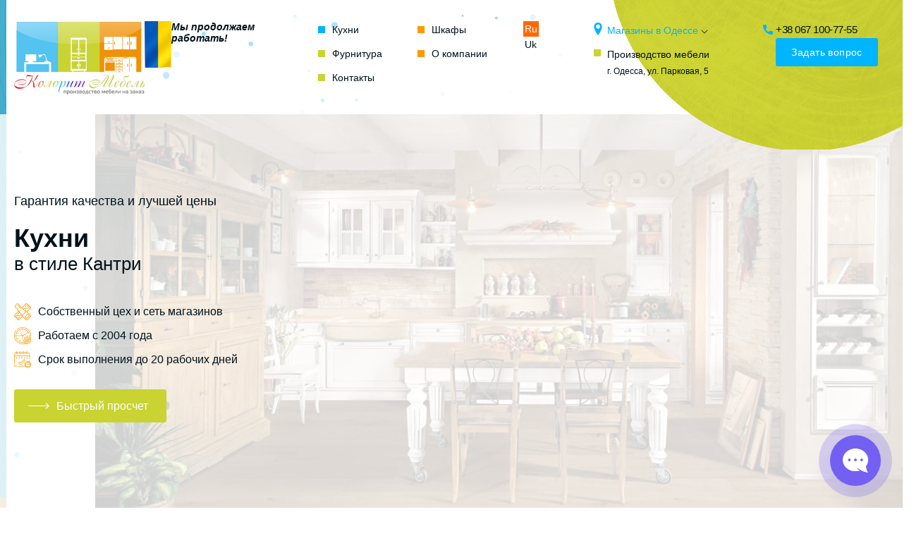

--- FILE ---
content_type: text/html; charset=UTF-8
request_url: https://colorit-mebel.od.ua/ru/kuhni-na-zakaz-odessa/stil/kuhni-v-stile-kantri/
body_size: 42265
content:
<!doctype html>
<html lang="ru-RU">
<head>
	<meta charset="UTF-8">
	<meta name="viewport" content="width=device-width, initial-scale=1">
	<link rel="profile" href="https://gmpg.org/xfn/11">
	<meta name='robots' content='index, follow, max-image-preview:large, max-snippet:-1, max-video-preview:-1' />
	<style>img:is([sizes="auto" i], [sizes^="auto," i]) { contain-intrinsic-size: 3000px 1500px }</style>
	<link rel="preload" href="https://colorit-mebel.od.ua/wp-content/plugins/rate-my-post/public/css/fonts/ratemypost.ttf" type="font/ttf" as="font" crossorigin="anonymous"><link rel="alternate" href="https://colorit-mebel.od.ua/kuhni-na-zamovlennya-odesa/styl/kuhni-u-stili-kantri/" hreflang="uk" />
<link rel="alternate" href="https://colorit-mebel.od.ua/ru/kuhni-na-zakaz-odessa/stil/kuhni-v-stile-kantri/" hreflang="ru" />

	<!-- This site is optimized with the Yoast SEO plugin v26.7 - https://yoast.com/wordpress/plugins/seo/ -->
	<title>Кухни на заказ в стиле кантри ✔️ Цена в Одессе</title>
	<meta name="description" content="Купить кухню в стиле кантри Одесса ✅ Быстрый просчет ✅ Цена кухни кантри от производителя ⏩⏩⏩ Изготовление до 20 рабочих дней" />
	<link rel="canonical" href="https://colorit-mebel.od.ua/ru/kuhni-na-zakaz-odessa/stil/kuhni-v-stile-kantri/" />
	<meta property="og:locale" content="ru_RU" />
	<meta property="og:locale:alternate" content="uk_UA" />
	<meta property="og:type" content="article" />
	<meta property="og:title" content="Кухни на заказ в стиле кантри ✔️ Цена в Одессе" />
	<meta property="og:description" content="Купить кухню в стиле кантри Одесса ✅ Быстрый просчет ✅ Цена кухни кантри от производителя ⏩⏩⏩ Изготовление до 20 рабочих дней" />
	<meta property="og:url" content="https://colorit-mebel.od.ua/ru/kuhni-na-zakaz-odessa/stil/kuhni-v-stile-kantri/" />
	<meta property="og:site_name" content="Колорит Мебель" />
	<meta name="twitter:card" content="summary_large_image" />
	<script type="application/ld+json" class="yoast-schema-graph">{"@context":"https://schema.org","@graph":[{"@type":"CollectionPage","@id":"https://colorit-mebel.od.ua/ru/kuhni-na-zakaz-odessa/stil/kuhni-v-stile-kantri/","url":"https://colorit-mebel.od.ua/ru/kuhni-na-zakaz-odessa/stil/kuhni-v-stile-kantri/","name":"Кухни на заказ в стиле кантри ✔️ Цена в Одессе","isPartOf":{"@id":"https://colorit-mebel.od.ua/ru/#website"},"primaryImageOfPage":{"@id":"https://colorit-mebel.od.ua/ru/kuhni-na-zakaz-odessa/stil/kuhni-v-stile-kantri/#primaryimage"},"image":{"@id":"https://colorit-mebel.od.ua/ru/kuhni-na-zakaz-odessa/stil/kuhni-v-stile-kantri/#primaryimage"},"thumbnailUrl":"https://colorit-mebel.od.ua/wp-content/uploads/2020/11/linejnaya-kuhnya-s-krashenym-belym-fasadom.jpg","description":"Купить кухню в стиле кантри Одесса ✅ Быстрый просчет ✅ Цена кухни кантри от производителя ⏩⏩⏩ Изготовление до 20 рабочих дней","breadcrumb":{"@id":"https://colorit-mebel.od.ua/ru/kuhni-na-zakaz-odessa/stil/kuhni-v-stile-kantri/#breadcrumb"},"inLanguage":"ru-RU"},{"@type":"ImageObject","inLanguage":"ru-RU","@id":"https://colorit-mebel.od.ua/ru/kuhni-na-zakaz-odessa/stil/kuhni-v-stile-kantri/#primaryimage","url":"https://colorit-mebel.od.ua/wp-content/uploads/2020/11/linejnaya-kuhnya-s-krashenym-belym-fasadom.jpg","contentUrl":"https://colorit-mebel.od.ua/wp-content/uploads/2020/11/linejnaya-kuhnya-s-krashenym-belym-fasadom.jpg","width":800,"height":600,"caption":"Линейная кухня с крашеным белым фасадом"},{"@type":"BreadcrumbList","@id":"https://colorit-mebel.od.ua/ru/kuhni-na-zakaz-odessa/stil/kuhni-v-stile-kantri/#breadcrumb","itemListElement":[{"@type":"ListItem","position":1,"name":"Изготовление мебели под заказ","item":"https://colorit-mebel.od.ua/ru/"},{"@type":"ListItem","position":2,"name":"Кухни на заказ в Одессе","item":"https://colorit-mebel.od.ua/ru/kuhni-na-zakaz-odessa/"},{"@type":"ListItem","position":3,"name":"Стиль","item":"https://colorit-mebel.od.ua/ru/kuhni-na-zakaz-odessa/stil/"},{"@type":"ListItem","position":4,"name":"Кухни кантри"}]},{"@type":"WebSite","@id":"https://colorit-mebel.od.ua/ru/#website","url":"https://colorit-mebel.od.ua/ru/","name":"Колорит Мебель","description":"Мебель на заказ Одесса","publisher":{"@id":"https://colorit-mebel.od.ua/ru/#organization"},"alternateName":"Мебель на заказ в Одессе","potentialAction":[{"@type":"SearchAction","target":{"@type":"EntryPoint","urlTemplate":"https://colorit-mebel.od.ua/ru/?s={search_term_string}"},"query-input":{"@type":"PropertyValueSpecification","valueRequired":true,"valueName":"search_term_string"}}],"inLanguage":"ru-RU"},{"@type":"Organization","@id":"https://colorit-mebel.od.ua/ru/#organization","name":"Колорит мебель","alternateName":"Мебель на заказ в Одессе","url":"https://colorit-mebel.od.ua/ru/","logo":{"@type":"ImageObject","inLanguage":"ru-RU","@id":"https://colorit-mebel.od.ua/ru/#/schema/logo/image/","url":"https://colorit-mebel.od.ua/wp-content/uploads/2020/10/apple-touch-icon.png","contentUrl":"https://colorit-mebel.od.ua/wp-content/uploads/2020/10/apple-touch-icon.png","width":180,"height":180,"caption":"Колорит мебель"},"image":{"@id":"https://colorit-mebel.od.ua/ru/#/schema/logo/image/"},"sameAs":["https://www.facebook.com/coloritmebel/","https://www.instagram.com/mebel_colorit/"]}]}</script>
	<!-- / Yoast SEO plugin. -->


<link rel='dns-prefetch' href='//fonts.googleapis.com' />
<link rel="alternate" type="application/rss+xml" title="Колорит Мебель &raquo; Лента" href="https://colorit-mebel.od.ua/ru/feed/" />
<link rel="alternate" type="application/rss+xml" title="Колорит Мебель &raquo; Лента рубрики Кухни кантри" href="https://colorit-mebel.od.ua/ru/kuhni-na-zakaz-odessa/stil/kuhni-v-stile-kantri/feed/" />
<style id='classic-theme-styles-inline-css'>
/*! This file is auto-generated */
.wp-block-button__link{color:#fff;background-color:#32373c;border-radius:9999px;box-shadow:none;text-decoration:none;padding:calc(.667em + 2px) calc(1.333em + 2px);font-size:1.125em}.wp-block-file__button{background:#32373c;color:#fff;text-decoration:none}
</style>
<link rel='stylesheet' id='rate-my-post-css' href='https://colorit-mebel.od.ua/wp-content/plugins/rate-my-post/public/css/rate-my-post.min.css?ver=4.4.4' media='all' />
<link rel='stylesheet' id='wp-components-css' href='https://colorit-mebel.od.ua/wp-includes/css/dist/components/style.min.css?ver=6.8.3' media='all' />
<link rel='stylesheet' id='wp-preferences-css' href='https://colorit-mebel.od.ua/wp-includes/css/dist/preferences/style.min.css?ver=6.8.3' media='all' />
<link rel='stylesheet' id='wp-block-editor-css' href='https://colorit-mebel.od.ua/wp-includes/css/dist/block-editor/style.min.css?ver=6.8.3' media='all' />
<link rel='stylesheet' id='popup-maker-block-library-style-css' href='https://colorit-mebel.od.ua/wp-content/plugins/popup-maker/dist/packages/block-library-style.css?ver=dbea705cfafe089d65f1' media='all' />
<style id='lazy-load-google-maps-style-inline-css'>

			.lazy-load-for-gmaps-wrap{width:100%;height:100%;}
			.lazy-load-for-gmaps-wrap:before{display:block;content:"";padding: 30%;}
		
</style>
<link rel='stylesheet' id='colorit-style-css' href='https://colorit-mebel.od.ua/wp-content/themes/colorit/style.css?ver=1.0.0' media='all' />
<link rel='stylesheet' id='grantier-style-css' href='//fonts.googleapis.com/css?family=Montserrat%3A300%2C400%2C500%2C600%2C700%2C800%2C900&#038;amp;display=swap&#038;amp;subset=cyrillic&#038;font-display=swap&#038;ver=6.8.3' media='all' />
<link rel="https://api.w.org/" href="https://colorit-mebel.od.ua/wp-json/" /><link rel="alternate" title="JSON" type="application/json" href="https://colorit-mebel.od.ua/wp-json/wp/v2/categories/445" /><link rel="EditURI" type="application/rsd+xml" title="RSD" href="https://colorit-mebel.od.ua/xmlrpc.php?rsd" />

<script type="text/javascript">var ajaxurl = "https://colorit-mebel.od.ua/wp-admin/admin-ajax.php";</script><script>document.createElement( "picture" );if(!window.HTMLPictureElement && document.addEventListener) {window.addEventListener("DOMContentLoaded", function() {var s = document.createElement("script");s.src = "https://colorit-mebel.od.ua/wp-content/plugins/webp-express/js/picturefill.min.js";document.body.appendChild(s);});}</script><meta name="ti-site-data" content="eyJyIjoiMTowITc6MCEzMDowIiwibyI6Imh0dHBzOlwvXC9jb2xvcml0LW1lYmVsLm9kLnVhXC93cC1hZG1pblwvYWRtaW4tYWpheC5waHA/YWN0aW9uPXRpX29ubGluZV91c2Vyc19nb29nbGUmYW1wO3A9JTJGcnUlMkZrdWhuaS1uYS16YWthei1vZGVzc2ElMkZzdGlsJTJGa3Vobmktdi1zdGlsZS1rYW50cmklMkYmYW1wO193cG5vbmNlPThmOWZhNGZkMzEifQ==" /><link rel="icon" href="https://colorit-mebel.od.ua/wp-content/uploads/2020/10/apple-touch-icon-150x150.png" sizes="32x32" />
<link rel="icon" href="https://colorit-mebel.od.ua/wp-content/uploads/2020/10/apple-touch-icon.png" sizes="192x192" />
<link rel="apple-touch-icon" href="https://colorit-mebel.od.ua/wp-content/uploads/2020/10/apple-touch-icon.png" />
<meta name="msapplication-TileImage" content="https://colorit-mebel.od.ua/wp-content/uploads/2020/10/apple-touch-icon.png" />

    	<meta name="keywords" content="кухни стиль кантри, цена, Одесса">
		
	
	
	
	
	<!-- Google Tag Manager -->
<script>(function(w,d,s,l,i){w[l]=w[l]||[];w[l].push({'gtm.start':
new Date().getTime(),event:'gtm.js'});var f=d.getElementsByTagName(s)[0],
j=d.createElement(s),dl=l!='dataLayer'?'&l='+l:'';j.async=true;j.src=
'https://www.googletagmanager.com/gtm.js?id='+i+dl;f.parentNode.insertBefore(j,f);
})(window,document,'script','dataLayer','GTM-NJFLZGSF');</script>
<!-- End Google Tag Manager -->
	
	
	
	
	
	

</head>
	
		
	
<body data-rsssl=1 class="archive category category-kuhni-v-stile-kantri category-445 wp-theme-colorit hfeed no-sidebar">
	
		
	
    <header>
        <div  id="top_line" class="container" data-sticky data-sticky-class="is-sticky">
			<div class="header__block">
				
						
			<a class="logo" href="https://colorit-mebel.od.ua/ru/" title="Мебель на заказ Одесса">
									<picture><source srcset="https://colorit-mebel.od.ua/wp-content/webp-express/webp-images/doc-root/wp-content/themes/colorit/img/logo.png.webp" type="image/webp"><img src="https://colorit-mebel.od.ua/wp-content/themes/colorit/img/logo.png" width="185" height="104" alt="Лого Колорит Мебель" class="webpexpress-processed"></picture>
							</a>
				
				
				
				
			
			<div class="header__info">
				<img src="https://colorit-mebel.od.ua/wp-content/themes/colorit/img/flag_uk_v.gif" width="38" height="68" alt="Продолжаем работать">
                 Мы продолжаем <br> работать!			</div>
			
</div>
            <nav>
								
    			<ul id="primary-menu" class="nav"><li id="menu-item-14" class="menu-item menu-item-type-taxonomy menu-item-object-category current-category-ancestor menu-item-14"><a href="https://colorit-mebel.od.ua/ru/kuhni-na-zakaz-odessa/" title="Кухни на заказ в Одессе">Кухни</a></li>
<li id="menu-item-26" class="menu-item menu-item-type-taxonomy menu-item-object-category menu-item-26"><a href="https://colorit-mebel.od.ua/ru/shkafy-kupe/" title="Шкафы на заказ">Шкафы</a></li>
<li id="menu-item-27" class="menu-item menu-item-type-post_type menu-item-object-page menu-item-27"><a href="https://colorit-mebel.od.ua/ru/furnitura/" title="Фурнитура к мебели в Одессе">Фурнитура</a></li>
<li id="menu-item-1200" class="menu-item menu-item-type-custom menu-item-object-custom menu-item-1200"><a href="#warranty">Гарантии</a></li>
<li id="menu-item-28" class="menu-item menu-item-type-post_type menu-item-object-page menu-item-28"><a href="https://colorit-mebel.od.ua/ru/about/">О компании</a></li>
<li id="menu-item-32" class="menu-item menu-item-type-post_type menu-item-object-page menu-item-32"><a href="https://colorit-mebel.od.ua/ru/contacts/" title="Контакты компании Colorit-mebel">Контакты</a></li>
</ul>				
			</nav>
			
			
			<ul id="lang-menu" class="nav_lang"><li id="menu-item-4038-uk" class="lang-item lang-item-90 lang-item-uk lang-item-first menu-item menu-item-type-custom menu-item-object-custom menu-item-4038-uk"><a href="https://colorit-mebel.od.ua/kuhni-na-zamovlennya-odesa/styl/kuhni-u-stili-kantri/" hreflang="uk" lang="uk">Uk</a></li>
<li id="menu-item-4038-ru" class="lang-item lang-item-87 lang-item-ru current-lang menu-item menu-item-type-custom menu-item-object-custom menu-item-4038-ru"><a href="https://colorit-mebel.od.ua/ru/kuhni-na-zakaz-odessa/stil/kuhni-v-stile-kantri/" hreflang="ru-RU" lang="ru-RU">Ru</a></li>
</ul>				
			
			
			
			
			
			
            <ul class="address">
                <li class="shops"><svg class="icons">
                        <use xlink:href="https://colorit-mebel.od.ua/wp-content/themes/colorit/img/icons.svg#pin"></use>
                    </svg>Магазины в Одессе <svg class="icons_down">
                        <use xlink:href="https://colorit-mebel.od.ua/wp-content/themes/colorit/img/icons.svg#arrow_down"></use>
                    </svg>
                    <ul>
                        <!--li>Малиновский рынок маг. Ш-74</li-->
                        <li>Малиновский рынок маг. Г-34</li>
                        <li>Малиновский рынок пав. К-11</li>
                        <li>Малиновский рынок пав. К-32</li>
                    </ul>
                </li>
                <li class="address_two">Производство мебели<address>г. Одесса,  ул. Парковая, 5</address>
                </li>
            </ul>
            <ul class="phone">
                <li><a href="tel:+380671007755">
					<svg class="icons"><use xlink:href="https://colorit-mebel.od.ua/wp-content/themes/colorit/img/icons.svg#phoneico"></use></svg>+38 067 100-77-55
					</a>
				</li>
                <!--li><a href="tel:+380671007755">+38 048 775-75-57</a></li-->
 				<li class="btn_top__one"><button class="btn btn_stand blue" data-fancybox="" data-src="#modal_q">Задать вопрос</button></li>
                <li class="btn_top__two"><button class="btn btn_stand blue" data-fancybox="" data-src="#modal_q">Задать вопрос</button></li>


				<!--<li><a class="btn btn_stand blue" data-fancybox="" href="#modal_q">Задать вопрос</a></li>-->


            </ul>
            <div class="nav_btn">Меню</div>
        </div>
	</header> 
	

	




<section id="top">
<picture><source srcset="https://colorit-mebel.od.ua/wp-content/webp-express/webp-images/doc-root/wp-content/uploads/2023/12/kantri-1.jpg.webp 1190w, https://colorit-mebel.od.ua/wp-content/webp-express/webp-images/doc-root/wp-content/uploads/2023/12/kantri-1-640x313.jpg.webp 640w, https://colorit-mebel.od.ua/wp-content/webp-express/webp-images/doc-root/wp-content/uploads/2023/12/kantri-1-1024x501.jpg.webp 1024w, https://colorit-mebel.od.ua/wp-content/webp-express/webp-images/doc-root/wp-content/uploads/2023/12/kantri-1-768x376.jpg.webp 768w" sizes="(max-width: 1145px) 100vw, 1145px" type="image/webp"><img width="1145" height="560" src="https://colorit-mebel.od.ua/wp-content/uploads/2023/12/kantri-1.jpg" class="img_cover webpexpress-processed" alt="Кухни в стиле Кантри" decoding="async" fetchpriority="high" srcset="https://colorit-mebel.od.ua/wp-content/uploads/2023/12/kantri-1.jpg 1190w, https://colorit-mebel.od.ua/wp-content/uploads/2023/12/kantri-1-640x313.jpg 640w, https://colorit-mebel.od.ua/wp-content/uploads/2023/12/kantri-1-1024x501.jpg 1024w, https://colorit-mebel.od.ua/wp-content/uploads/2023/12/kantri-1-768x376.jpg 768w" sizes="(max-width: 1145px) 100vw, 1145px"></picture> 

     <div class="container">
        <div class="top_item">
            <div class="top_title"><span>Гарантия качества и лучшей цены</span>

            					<h1>Кухни <small>в стиле Кантри</small></h1>
								
            				
            </div>
			
			 <ul>
			                    
                <li><svg class="icons">
                        <use xlink:href="https://colorit-mebel.od.ua/wp-content/themes/colorit/img/icons.svg#top_icon__1"></use>
                    </svg>Собственный цех и сеть магазинов</li>
                <li><svg class="icons">
                        <use xlink:href="https://colorit-mebel.od.ua/wp-content/themes/colorit/img/icons.svg#top_icon__2"></use>
                    </svg>Работаем с 2004 года</li>
                <li><svg class="icons">
                        <use xlink:href="https://colorit-mebel.od.ua/wp-content/themes/colorit/img/icons.svg#top_icon__3"></use>
                    </svg>
					
										Срок выполнения до 20 рабочих дней									 </li>
            	
						</ul>
			
						    <button class="btn btn_stand green" data-fancybox="" data-src="#modal_quick">
                
				
				<svg class="icons">
                    <use xlink:href="https://colorit-mebel.od.ua/wp-content/themes/colorit/img/icons.svg#arrow"></use>
                </svg> Быстрый просчет </button>
        </div>
    </div>
</section>









<div class="brands">
    <span>Сертифицированные материалы и фурнитура</span>
 
    <div class="brand_wrap">
        <picture><source srcset="https://colorit-mebel.od.ua/wp-content/webp-express/webp-images/doc-root/wp-content/themes/colorit/img/brands/blum.png.webp" type="image/webp"><img src="https://colorit-mebel.od.ua/wp-content/themes/colorit/img/brands/blum.png" alt="blum" class="webpexpress-processed"></picture>
        <picture><source srcset="https://colorit-mebel.od.ua/wp-content/webp-express/webp-images/doc-root/wp-content/themes/colorit/img/brands/gtv.png.webp" type="image/webp"><img src="https://colorit-mebel.od.ua/wp-content/themes/colorit/img/brands/gtv.png" alt="gtv" class="webpexpress-processed"></picture>
        <picture><source srcset="https://colorit-mebel.od.ua/wp-content/webp-express/webp-images/doc-root/wp-content/themes/colorit/img/brands/muller.png.webp" type="image/webp"><img src="https://colorit-mebel.od.ua/wp-content/themes/colorit/img/brands/muller.png" alt="muller" class="webpexpress-processed"></picture>
        <picture><source srcset="https://colorit-mebel.od.ua/wp-content/webp-express/webp-images/doc-root/wp-content/themes/colorit/img/brands/starax.png.webp" type="image/webp"><img src="https://colorit-mebel.od.ua/wp-content/themes/colorit/img/brands/starax.png" alt="starax" class="webpexpress-processed"></picture>
        <picture><source srcset="https://colorit-mebel.od.ua/wp-content/webp-express/webp-images/doc-root/wp-content/themes/colorit/img/brands/rejs.png.webp" type="image/webp"><img src="https://colorit-mebel.od.ua/wp-content/themes/colorit/img/brands/rejs.png" alt="rejs" class="webpexpress-processed"></picture>
        <picture><source srcset="https://colorit-mebel.od.ua/wp-content/webp-express/webp-images/doc-root/wp-content/themes/colorit/img/brands/luxeform.png.webp" type="image/webp"><img src="https://colorit-mebel.od.ua/wp-content/themes/colorit/img/brands/luxeform.png" alt="luxeform" class="webpexpress-processed"></picture>
        <picture><source srcset="https://colorit-mebel.od.ua/wp-content/webp-express/webp-images/doc-root/wp-content/themes/colorit/img/brands/rehau.png.webp" type="image/webp"><img src="https://colorit-mebel.od.ua/wp-content/themes/colorit/img/brands/rehau.png" alt="rehau" class="webpexpress-processed"></picture>
        <picture><source srcset="https://colorit-mebel.od.ua/wp-content/webp-express/webp-images/doc-root/wp-content/themes/colorit/img/brands/krono.png.webp" type="image/webp"><img src="https://colorit-mebel.od.ua/wp-content/themes/colorit/img/brands/krono.png" alt="krono" class="webpexpress-processed"></picture>
        <picture><source srcset="https://colorit-mebel.od.ua/wp-content/webp-express/webp-images/doc-root/wp-content/themes/colorit/img/brands/egger.png.webp" type="image/webp"><img src="https://colorit-mebel.od.ua/wp-content/themes/colorit/img/brands/egger.png" alt="egger" class="webpexpress-processed"></picture>
    </div>
</div>



	
	
	
	



    <section class="discount">
    <div class="container">
        <div class="block_title">
                           <h2> Кухни на заказ стиль Кантри в Одессе </h2>
                    </div>


      
            <div id="ajax-load-more" class="ajax-load-more-wrap white"  data-alm-id="" data-canonical-url="https://colorit-mebel.od.ua/ru/kuhni-na-zakaz-odessa/stil/kuhni-v-stile-kantri/" data-slug="kuhni-v-stile-kantri" data-post-id="445"  data-localized="ajax_load_more_vars" data-alm-object="ajax_load_more"><style type="text/css">.alm-btn-wrap{display:block;margin:0 0 25px;padding:10px 0 0;position:relative;text-align:center}.alm-btn-wrap .alm-load-more-btn{appearance:none;background:#ed7070;border:none;border-radius:3px;box-shadow:0 1px 1px rgba(0,0,0,.05);color:#fff;cursor:pointer;display:inline-block;font-size:14px;font-weight:500;height:44px;line-height:1;margin:0;padding:0 22px;position:relative;text-align:center;text-decoration:none;transition:all .1s ease;user-select:none;width:auto}.alm-btn-wrap .alm-load-more-btn:focus,.alm-btn-wrap .alm-load-more-btn:hover{background:#cb5151;color:#fff;text-decoration:none}.alm-btn-wrap .alm-load-more-btn:active{background:#ed7070;box-shadow:inset 0 1px 2px rgba(0,0,0,.1),0 0 0 2px rgba(0,0,0,.05);text-decoration:none;transition:none}.alm-btn-wrap .alm-load-more-btn:before{background-color:rgba(0,0,0,0);background-image:url("data:image/svg+xml;charset=utf-8,%3Csvg xmlns='http://www.w3.org/2000/svg' xml:space='preserve' viewBox='0 0 2400 2400'%3E%3Cg fill='none' stroke='%237f8287' stroke-linecap='round' stroke-width='200'%3E%3Cpath d='M1200 600V100'/%3E%3Cpath d='M1200 2300v-500' opacity='.5'/%3E%3Cpath d='m900 680.4-250-433' opacity='.917'/%3E%3Cpath d='m1750 2152.6-250-433' opacity='.417'/%3E%3Cpath d='m680.4 900-433-250' opacity='.833'/%3E%3Cpath d='m2152.6 1750-433-250' opacity='.333'/%3E%3Cpath d='M600 1200H100' opacity='.75'/%3E%3Cpath d='M2300 1200h-500' opacity='.25'/%3E%3Cpath d='m680.4 1500-433 250' opacity='.667'/%3E%3Cpath d='m2152.6 650-433 250' opacity='.167'/%3E%3Cpath d='m900 1719.6-250 433' opacity='.583'/%3E%3Cpath d='m1750 247.4-250 433' opacity='.083'/%3E%3CanimateTransform attributeName='transform' attributeType='XML' begin='0s' calcMode='discrete' dur='0.83333s' keyTimes='0;0.08333;0.16667;0.25;0.33333;0.41667;0.5;0.58333;0.66667;0.75;0.83333;0.91667' repeatCount='indefinite' type='rotate' values='0 1199 1199;30 1199 1199;60 1199 1199;90 1199 1199;120 1199 1199;150 1199 1199;180 1199 1199;210 1199 1199;240 1199 1199;270 1199 1199;300 1199 1199;330 1199 1199'/%3E%3C/g%3E%3C/svg%3E");background-position:50%;background-repeat:no-repeat;background-size:24px 24px;border-radius:0;content:"";display:block;height:100%;left:0;opacity:0;overflow:hidden;position:absolute;top:0;transition:all .1s ease;visibility:hidden;width:100%;z-index:1}.alm-btn-wrap .alm-load-more-btn.loading{background-color:rgba(0,0,0,0)!important;border-color:rgba(0,0,0,0)!important;box-shadow:none!important;color:rgba(0,0,0,0)!important;cursor:wait;outline:none!important;text-decoration:none}.alm-btn-wrap .alm-load-more-btn.loading:before{opacity:1;visibility:visible}.alm-btn-wrap .alm-load-more-btn.done,.alm-btn-wrap .alm-load-more-btn:disabled{background-color:#ed7070;box-shadow:none!important;opacity:.15;outline:none!important;pointer-events:none}.alm-btn-wrap .alm-load-more-btn.done:before,.alm-btn-wrap .alm-load-more-btn:before,.alm-btn-wrap .alm-load-more-btn:disabled:before{opacity:0;visibility:hidden}.alm-btn-wrap .alm-load-more-btn.done{cursor:default}.alm-btn-wrap .alm-load-more-btn:after{display:none!important}.alm-btn-wrap .alm-elementor-link{display:block;font-size:13px;margin:0 0 15px}@media screen and (min-width:768px){.alm-btn-wrap .alm-elementor-link{left:0;margin:0;position:absolute;top:50%;transform:translateY(-50%)}}.ajax-load-more-wrap.blue .alm-load-more-btn{background-color:#0284c7}.ajax-load-more-wrap.blue .alm-load-more-btn.loading,.ajax-load-more-wrap.blue .alm-load-more-btn:focus,.ajax-load-more-wrap.blue .alm-load-more-btn:hover{background:#0369a1;color:#fff;text-decoration:none}.ajax-load-more-wrap.blue .alm-load-more-btn:active{background-color:#0284c7}.ajax-load-more-wrap.green .alm-load-more-btn{background-color:#059669}.ajax-load-more-wrap.green .alm-load-more-btn.loading,.ajax-load-more-wrap.green .alm-load-more-btn:focus,.ajax-load-more-wrap.green .alm-load-more-btn:hover{background:#047857;color:#fff;text-decoration:none}.ajax-load-more-wrap.green .alm-load-more-btn:active{background-color:#059669}.ajax-load-more-wrap.purple .alm-load-more-btn{background-color:#7e46e5}.ajax-load-more-wrap.purple .alm-load-more-btn.loading,.ajax-load-more-wrap.purple .alm-load-more-btn:focus,.ajax-load-more-wrap.purple .alm-load-more-btn:hover{background:#6e3dc8;color:#fff;text-decoration:none}.ajax-load-more-wrap.purple .alm-load-more-btn:active{background-color:#7e46e5}.ajax-load-more-wrap.grey .alm-load-more-btn{background-color:#7c8087}.ajax-load-more-wrap.grey .alm-load-more-btn.loading,.ajax-load-more-wrap.grey .alm-load-more-btn:focus,.ajax-load-more-wrap.grey .alm-load-more-btn:hover{background:#65686d;color:#fff;text-decoration:none}.ajax-load-more-wrap.grey .alm-load-more-btn:active{background-color:#7c8087}.ajax-load-more-wrap.dark .alm-load-more-btn{background-color:#3f3f46}.ajax-load-more-wrap.dark .alm-load-more-btn.loading,.ajax-load-more-wrap.dark .alm-load-more-btn:focus,.ajax-load-more-wrap.dark .alm-load-more-btn:hover{background:#18181b;color:#fff;text-decoration:none}.ajax-load-more-wrap.dark .alm-load-more-btn:active{background-color:#3f3f46}.ajax-load-more-wrap.is-outline .alm-load-more-btn.loading,.ajax-load-more-wrap.light-grey .alm-load-more-btn.loading,.ajax-load-more-wrap.white .alm-load-more-btn.loading,.ajax-load-more-wrap.white-inverse .alm-load-more-btn.loading{background-color:rgba(0,0,0,0)!important;border-color:rgba(0,0,0,0)!important;box-shadow:none!important;color:rgba(0,0,0,0)!important}.ajax-load-more-wrap.is-outline .alm-load-more-btn{background-color:#fff;border:1px solid hsla(0,78%,68%,.75);color:#ed7070}.ajax-load-more-wrap.is-outline .alm-load-more-btn.done,.ajax-load-more-wrap.is-outline .alm-load-more-btn:focus,.ajax-load-more-wrap.is-outline .alm-load-more-btn:hover{background-color:hsla(0,78%,68%,.05);border-color:#cb5151;color:#cb5151}.ajax-load-more-wrap.is-outline .alm-load-more-btn:active{background-color:hsla(0,78%,68%,.025);border-color:#ed7070}.ajax-load-more-wrap.white .alm-load-more-btn{background-color:#fff;border:1px solid #d6d9dd;color:#59595c}.ajax-load-more-wrap.white .alm-load-more-btn.done,.ajax-load-more-wrap.white .alm-load-more-btn:focus,.ajax-load-more-wrap.white .alm-load-more-btn:hover{background-color:#fff;border-color:#afb3b9;color:#303032}.ajax-load-more-wrap.white .alm-load-more-btn:active{background-color:#f9fafb;border-color:hsla(216,7%,71%,.65)}.ajax-load-more-wrap.light-grey .alm-load-more-btn{background-color:#f3f4f6;border:1px solid hsla(218,4%,51%,.25);color:#3f3f46}.ajax-load-more-wrap.light-grey .alm-load-more-btn.done,.ajax-load-more-wrap.light-grey .alm-load-more-btn:focus,.ajax-load-more-wrap.light-grey .alm-load-more-btn:hover{background-color:#f9fafb;border-color:hsla(218,4%,51%,.5);color:#18181b}.ajax-load-more-wrap.light-grey .alm-load-more-btn:active{border-color:hsla(218,4%,51%,.25)}.ajax-load-more-wrap.white-inverse .alm-load-more-btn{background-color:hsla(0,0%,100%,.3);border:none;box-shadow:none;color:#fff}.ajax-load-more-wrap.white-inverse .alm-load-more-btn:before{background-image:url("data:image/svg+xml;charset=utf-8,%3Csvg xmlns='http://www.w3.org/2000/svg' xml:space='preserve' viewBox='0 0 2400 2400'%3E%3Cg fill='none' stroke='%23f3f4f6' stroke-linecap='round' stroke-width='200'%3E%3Cpath d='M1200 600V100'/%3E%3Cpath d='M1200 2300v-500' opacity='.5'/%3E%3Cpath d='m900 680.4-250-433' opacity='.917'/%3E%3Cpath d='m1750 2152.6-250-433' opacity='.417'/%3E%3Cpath d='m680.4 900-433-250' opacity='.833'/%3E%3Cpath d='m2152.6 1750-433-250' opacity='.333'/%3E%3Cpath d='M600 1200H100' opacity='.75'/%3E%3Cpath d='M2300 1200h-500' opacity='.25'/%3E%3Cpath d='m680.4 1500-433 250' opacity='.667'/%3E%3Cpath d='m2152.6 650-433 250' opacity='.167'/%3E%3Cpath d='m900 1719.6-250 433' opacity='.583'/%3E%3Cpath d='m1750 247.4-250 433' opacity='.083'/%3E%3CanimateTransform attributeName='transform' attributeType='XML' begin='0s' calcMode='discrete' dur='0.83333s' keyTimes='0;0.08333;0.16667;0.25;0.33333;0.41667;0.5;0.58333;0.66667;0.75;0.83333;0.91667' repeatCount='indefinite' type='rotate' values='0 1199 1199;30 1199 1199;60 1199 1199;90 1199 1199;120 1199 1199;150 1199 1199;180 1199 1199;210 1199 1199;240 1199 1199;270 1199 1199;300 1199 1199;330 1199 1199'/%3E%3C/g%3E%3C/svg%3E")}.ajax-load-more-wrap.white-inverse .alm-load-more-btn.done,.ajax-load-more-wrap.white-inverse .alm-load-more-btn:focus,.ajax-load-more-wrap.white-inverse .alm-load-more-btn:hover{background-color:hsla(0,0%,100%,.925);color:#3f3f46}.ajax-load-more-wrap.white-inverse .alm-load-more-btn:active{background-color:hsla(0,0%,100%,.85);box-shadow:inset 0 1px 2px rgba(0,0,0,.1)}.ajax-load-more-wrap.infinite>.alm-btn-wrap .alm-load-more-btn{background:none!important;border:none!important;box-shadow:none!important;cursor:default!important;opacity:0;outline:none!important;overflow:hidden;padding:0;text-indent:-9999px;width:100%}.ajax-load-more-wrap.infinite>.alm-btn-wrap .alm-load-more-btn:before{background-size:28px 28px}.ajax-load-more-wrap.infinite>.alm-btn-wrap .alm-load-more-btn:active,.ajax-load-more-wrap.infinite>.alm-btn-wrap .alm-load-more-btn:focus{outline:none}.ajax-load-more-wrap.infinite>.alm-btn-wrap .alm-load-more-btn.done{opacity:0}.ajax-load-more-wrap.infinite>.alm-btn-wrap .alm-load-more-btn.loading{opacity:1;padding:0}.ajax-load-more-wrap.infinite.classic>.alm-btn-wrap .alm-load-more-btn:before{background-image:url("data:image/svg+xml;charset=utf-8,%3Csvg xmlns='http://www.w3.org/2000/svg' xml:space='preserve' viewBox='0 0 2400 2400'%3E%3Cg fill='none' stroke='%237f8287' stroke-linecap='round' stroke-width='200'%3E%3Cpath d='M1200 600V100'/%3E%3Cpath d='M1200 2300v-500' opacity='.5'/%3E%3Cpath d='m900 680.4-250-433' opacity='.917'/%3E%3Cpath d='m1750 2152.6-250-433' opacity='.417'/%3E%3Cpath d='m680.4 900-433-250' opacity='.833'/%3E%3Cpath d='m2152.6 1750-433-250' opacity='.333'/%3E%3Cpath d='M600 1200H100' opacity='.75'/%3E%3Cpath d='M2300 1200h-500' opacity='.25'/%3E%3Cpath d='m680.4 1500-433 250' opacity='.667'/%3E%3Cpath d='m2152.6 650-433 250' opacity='.167'/%3E%3Cpath d='m900 1719.6-250 433' opacity='.583'/%3E%3Cpath d='m1750 247.4-250 433' opacity='.083'/%3E%3CanimateTransform attributeName='transform' attributeType='XML' begin='0s' calcMode='discrete' dur='0.83333s' keyTimes='0;0.08333;0.16667;0.25;0.33333;0.41667;0.5;0.58333;0.66667;0.75;0.83333;0.91667' repeatCount='indefinite' type='rotate' values='0 1199 1199;30 1199 1199;60 1199 1199;90 1199 1199;120 1199 1199;150 1199 1199;180 1199 1199;210 1199 1199;240 1199 1199;270 1199 1199;300 1199 1199;330 1199 1199'/%3E%3C/g%3E%3C/svg%3E")}.ajax-load-more-wrap.infinite.circle-spinner>.alm-btn-wrap .alm-load-more-btn:before{background-image:url("data:image/svg+xml;charset=utf-8,%3Csvg xmlns='http://www.w3.org/2000/svg' fill='%237f8287' viewBox='0 0 24 24'%3E%3Cpath d='M12 1a11 11 0 1 0 11 11A11 11 0 0 0 12 1m0 19a8 8 0 1 1 8-8 8 8 0 0 1-8 8' opacity='.25'/%3E%3Cpath d='M10.14 1.16a11 11 0 0 0-9 8.92A1.59 1.59 0 0 0 2.46 12a1.52 1.52 0 0 0 1.65-1.3 8 8 0 0 1 6.66-6.61A1.42 1.42 0 0 0 12 2.69a1.57 1.57 0 0 0-1.86-1.53'%3E%3CanimateTransform attributeName='transform' dur='0.75s' repeatCount='indefinite' type='rotate' values='0 12 12;360 12 12'/%3E%3C/path%3E%3C/svg%3E")}.ajax-load-more-wrap.infinite.fading-circles>.alm-btn-wrap .alm-load-more-btn:before,.ajax-load-more-wrap.infinite.fading-squares>.alm-btn-wrap .alm-load-more-btn:before,.ajax-load-more-wrap.infinite.ripples>.alm-btn-wrap .alm-load-more-btn:before{background-size:38px 38px}.ajax-load-more-wrap.infinite.fading-circles>.alm-btn-wrap .alm-load-more-btn:before{background-image:url("data:image/svg+xml;charset=utf-8,%3Csvg xmlns='http://www.w3.org/2000/svg' viewBox='0 0 200 200'%3E%3Ccircle cx='40' cy='100' r='15' fill='%237f8287' stroke='%237f8287' stroke-width='5'%3E%3Canimate attributeName='opacity' begin='-.4' calcMode='spline' dur='1.5' keySplines='.5 0 .5 1;.5 0 .5 1' repeatCount='indefinite' values='1;0;1;'/%3E%3C/circle%3E%3Ccircle cx='100' cy='100' r='15' fill='%237f8287' stroke='%237f8287' stroke-width='5'%3E%3Canimate attributeName='opacity' begin='-.2' calcMode='spline' dur='1.5' keySplines='.5 0 .5 1;.5 0 .5 1' repeatCount='indefinite' values='1;0;1;'/%3E%3C/circle%3E%3Ccircle cx='160' cy='100' r='15' fill='%237f8287' stroke='%237f8287' stroke-width='5'%3E%3Canimate attributeName='opacity' begin='0' calcMode='spline' dur='1.5' keySplines='.5 0 .5 1;.5 0 .5 1' repeatCount='indefinite' values='1;0;1;'/%3E%3C/circle%3E%3C/svg%3E")}.ajax-load-more-wrap.infinite.fading-squares>.alm-btn-wrap .alm-load-more-btn:before{background-image:url("data:image/svg+xml;charset=utf-8,%3Csvg xmlns='http://www.w3.org/2000/svg' viewBox='0 0 200 200'%3E%3Cpath fill='%237f8287' stroke='%237f8287' stroke-width='10' d='M25 85h30v30H25z'%3E%3Canimate attributeName='opacity' begin='-.4' calcMode='spline' dur='1.5' keySplines='.5 0 .5 1;.5 0 .5 1' repeatCount='indefinite' values='1;0.25;1;'/%3E%3C/path%3E%3Cpath fill='%237f8287' stroke='%237f8287' stroke-width='10' d='M85 85h30v30H85z'%3E%3Canimate attributeName='opacity' begin='-.2' calcMode='spline' dur='1.5' keySplines='.5 0 .5 1;.5 0 .5 1' repeatCount='indefinite' values='1;0.25;1;'/%3E%3C/path%3E%3Cpath fill='%237f8287' stroke='%237f8287' stroke-width='10' d='M145 85h30v30h-30z'%3E%3Canimate attributeName='opacity' begin='0' calcMode='spline' dur='1.5' keySplines='.5 0 .5 1;.5 0 .5 1' repeatCount='indefinite' values='1;0.25;1;'/%3E%3C/path%3E%3C/svg%3E")}.ajax-load-more-wrap.infinite.ripples>.alm-btn-wrap .alm-load-more-btn:before{background-image:url("data:image/svg+xml;charset=utf-8,%3Csvg xmlns='http://www.w3.org/2000/svg' viewBox='0 0 200 200'%3E%3Ccircle cx='100' cy='100' r='0' fill='none' stroke='%237f8287' stroke-width='.5'%3E%3Canimate attributeName='r' calcMode='spline' dur='1' keySplines='0 .2 .5 1' keyTimes='0;1' repeatCount='indefinite' values='1;80'/%3E%3Canimate attributeName='stroke-width' calcMode='spline' dur='1' keySplines='0 .2 .5 1' keyTimes='0;1' repeatCount='indefinite' values='0;25'/%3E%3Canimate attributeName='stroke-opacity' calcMode='spline' dur='1' keySplines='0 .2 .5 1' keyTimes='0;1' repeatCount='indefinite' values='1;0'/%3E%3C/circle%3E%3C/svg%3E")}.ajax-load-more-wrap.alm-horizontal .alm-btn-wrap{align-items:center;display:flex;margin:0;padding:0}.ajax-load-more-wrap.alm-horizontal .alm-btn-wrap button{margin:0}.ajax-load-more-wrap.alm-horizontal .alm-btn-wrap button.done{display:none}.alm-btn-wrap--prev{clear:both;display:flex;justify-content:center;margin:0;padding:0;width:100%}.alm-btn-wrap--prev:after{clear:both;content:"";display:table;height:0}.alm-btn-wrap--prev a.alm-load-more-btn--prev{align-items:center;display:inline-flex;font-size:14px;font-weight:500;line-height:1;margin:0 0 10px;min-height:20px;padding:5px;position:relative;text-decoration:none;transition:none}.alm-btn-wrap--prev a.alm-load-more-btn--prev:focus,.alm-btn-wrap--prev a.alm-load-more-btn--prev:hover{text-decoration:underline}.alm-btn-wrap--prev a.alm-load-more-btn--prev:before{background:url("data:image/svg+xml;charset=utf-8,%3Csvg xmlns='http://www.w3.org/2000/svg' xml:space='preserve' viewBox='0 0 2400 2400'%3E%3Cg fill='none' stroke='%237f8287' stroke-linecap='round' stroke-width='200'%3E%3Cpath d='M1200 600V100'/%3E%3Cpath d='M1200 2300v-500' opacity='.5'/%3E%3Cpath d='m900 680.4-250-433' opacity='.917'/%3E%3Cpath d='m1750 2152.6-250-433' opacity='.417'/%3E%3Cpath d='m680.4 900-433-250' opacity='.833'/%3E%3Cpath d='m2152.6 1750-433-250' opacity='.333'/%3E%3Cpath d='M600 1200H100' opacity='.75'/%3E%3Cpath d='M2300 1200h-500' opacity='.25'/%3E%3Cpath d='m680.4 1500-433 250' opacity='.667'/%3E%3Cpath d='m2152.6 650-433 250' opacity='.167'/%3E%3Cpath d='m900 1719.6-250 433' opacity='.583'/%3E%3Cpath d='m1750 247.4-250 433' opacity='.083'/%3E%3CanimateTransform attributeName='transform' attributeType='XML' begin='0s' calcMode='discrete' dur='0.83333s' keyTimes='0;0.08333;0.16667;0.25;0.33333;0.41667;0.5;0.58333;0.66667;0.75;0.83333;0.91667' repeatCount='indefinite' type='rotate' values='0 1199 1199;30 1199 1199;60 1199 1199;90 1199 1199;120 1199 1199;150 1199 1199;180 1199 1199;210 1199 1199;240 1199 1199;270 1199 1199;300 1199 1199;330 1199 1199'/%3E%3C/g%3E%3C/svg%3E") no-repeat 0/20px 20px;content:"";display:block;height:20px;left:50%;opacity:0;position:absolute;top:50%;transform:translate(-50%,-50%);transition:all 75ms ease;visibility:hidden;width:20px;z-index:1}.alm-btn-wrap--prev a.alm-load-more-btn--prev.loading,.alm-btn-wrap--prev a.alm-load-more-btn--prev.loading:focus{color:rgba(0,0,0,0)!important;cursor:wait;text-decoration:none}.alm-btn-wrap--prev a.alm-load-more-btn--prev.loading:before,.alm-btn-wrap--prev a.alm-load-more-btn--prev.loading:focus:before{opacity:1;visibility:visible}.alm-btn-wrap--prev a.alm-load-more-btn--prev.circle-spinner.loading:before{background-image:url("data:image/svg+xml;charset=utf-8,%3Csvg xmlns='http://www.w3.org/2000/svg' fill='%237f8287' viewBox='0 0 24 24'%3E%3Cpath d='M12 1a11 11 0 1 0 11 11A11 11 0 0 0 12 1m0 19a8 8 0 1 1 8-8 8 8 0 0 1-8 8' opacity='.25'/%3E%3Cpath d='M10.14 1.16a11 11 0 0 0-9 8.92A1.59 1.59 0 0 0 2.46 12a1.52 1.52 0 0 0 1.65-1.3 8 8 0 0 1 6.66-6.61A1.42 1.42 0 0 0 12 2.69a1.57 1.57 0 0 0-1.86-1.53'%3E%3CanimateTransform attributeName='transform' dur='0.75s' repeatCount='indefinite' type='rotate' values='0 12 12;360 12 12'/%3E%3C/path%3E%3C/svg%3E")}.alm-btn-wrap--prev a.alm-load-more-btn--prev.fading-circles.loading:before,.alm-btn-wrap--prev a.alm-load-more-btn--prev.fading-squares.loading:before{background-image:url("data:image/svg+xml;charset=utf-8,%3Csvg xmlns='http://www.w3.org/2000/svg' viewBox='0 0 200 200'%3E%3Ccircle cx='40' cy='100' r='15' fill='%237f8287' stroke='%237f8287' stroke-width='5'%3E%3Canimate attributeName='opacity' begin='-.4' calcMode='spline' dur='1.5' keySplines='.5 0 .5 1;.5 0 .5 1' repeatCount='indefinite' values='1;0;1;'/%3E%3C/circle%3E%3Ccircle cx='100' cy='100' r='15' fill='%237f8287' stroke='%237f8287' stroke-width='5'%3E%3Canimate attributeName='opacity' begin='-.2' calcMode='spline' dur='1.5' keySplines='.5 0 .5 1;.5 0 .5 1' repeatCount='indefinite' values='1;0;1;'/%3E%3C/circle%3E%3Ccircle cx='160' cy='100' r='15' fill='%237f8287' stroke='%237f8287' stroke-width='5'%3E%3Canimate attributeName='opacity' begin='0' calcMode='spline' dur='1.5' keySplines='.5 0 .5 1;.5 0 .5 1' repeatCount='indefinite' values='1;0;1;'/%3E%3C/circle%3E%3C/svg%3E")}.alm-btn-wrap--prev a.alm-load-more-btn--prev.ripples.loading:before{background-image:url("data:image/svg+xml;charset=utf-8,%3Csvg xmlns='http://www.w3.org/2000/svg' viewBox='0 0 200 200'%3E%3Ccircle cx='100' cy='100' r='0' fill='none' stroke='%237f8287' stroke-width='.5'%3E%3Canimate attributeName='r' calcMode='spline' dur='1' keySplines='0 .2 .5 1' keyTimes='0;1' repeatCount='indefinite' values='1;80'/%3E%3Canimate attributeName='stroke-width' calcMode='spline' dur='1' keySplines='0 .2 .5 1' keyTimes='0;1' repeatCount='indefinite' values='0;25'/%3E%3Canimate attributeName='stroke-opacity' calcMode='spline' dur='1' keySplines='0 .2 .5 1' keyTimes='0;1' repeatCount='indefinite' values='1;0'/%3E%3C/circle%3E%3C/svg%3E")}.alm-btn-wrap--prev a.alm-load-more-btn--prev button:not([disabled]),.alm-btn-wrap--prev a.alm-load-more-btn--prev:not(.disabled){cursor:pointer}.alm-btn-wrap--prev a.alm-load-more-btn--prev.done{display:none}.alm-listing,.alm-paging-content{outline:none}.alm-listing:after,.alm-paging-content:after{clear:both;content:"";display:table;height:0}.alm-listing{margin:0;padding:0}.alm-listing .alm-paging-content>li,.alm-listing>li{position:relative}.alm-listing .alm-paging-content>li.alm-item,.alm-listing>li.alm-item{background:none;list-style:none;margin:0 0 30px;padding:0 0 0 80px;position:relative}@media screen and (min-width:480px){.alm-listing .alm-paging-content>li.alm-item,.alm-listing>li.alm-item{padding:0 0 0 100px}}@media screen and (min-width:768px){.alm-listing .alm-paging-content>li.alm-item,.alm-listing>li.alm-item{padding:0 0 0 135px}}@media screen and (min-width:1024px){.alm-listing .alm-paging-content>li.alm-item,.alm-listing>li.alm-item{padding:0 0 0 160px}}.alm-listing .alm-paging-content>li.alm-item h3,.alm-listing>li.alm-item h3{margin:0}.alm-listing .alm-paging-content>li.alm-item p,.alm-listing>li.alm-item p{margin:10px 0 0}.alm-listing .alm-paging-content>li.alm-item p.entry-meta,.alm-listing>li.alm-item p.entry-meta{opacity:.75}.alm-listing .alm-paging-content>li.alm-item img,.alm-listing>li.alm-item img{border-radius:2px;left:0;max-width:65px;position:absolute;top:0}@media screen and (min-width:480px){.alm-listing .alm-paging-content>li.alm-item img,.alm-listing>li.alm-item img{max-width:85px}}@media screen and (min-width:768px){.alm-listing .alm-paging-content>li.alm-item img,.alm-listing>li.alm-item img{max-width:115px}}@media screen and (min-width:1024px){.alm-listing .alm-paging-content>li.alm-item img,.alm-listing>li.alm-item img{max-width:140px}}.alm-listing .alm-paging-content>li.no-img,.alm-listing>li.no-img{padding:0}.alm-listing.products li.product{padding-left:inherit}.alm-listing.products li.product img{border-radius:inherit;position:static}.alm-listing.stylefree .alm-paging-content>li,.alm-listing.stylefree>li{margin:inherit;padding:inherit}.alm-listing.stylefree .alm-paging-content>li img,.alm-listing.stylefree>li img{border-radius:inherit;margin:inherit;padding:inherit;position:static}.alm-listing.rtl .alm-paging-content>li{padding:0 170px 0 0;text-align:right}.alm-listing.rtl .alm-paging-content>li img{left:auto;right:0}.alm-listing.rtl.products li.product{padding-right:inherit}.alm-masonry{clear:both;display:block;overflow:hidden}.alm-placeholder{display:none;opacity:0;transition:opacity .2s ease}.ajax-load-more-wrap.alm-horizontal{display:flex;flex-wrap:nowrap;width:100%}.ajax-load-more-wrap.alm-horizontal .alm-listing{display:flex;flex-direction:row;flex-wrap:nowrap}.ajax-load-more-wrap.alm-horizontal .alm-listing>li.alm-item{background-color:#fff;border:1px solid #efefef;border-radius:4px;height:auto;margin:0 2px;padding:20px 20px 30px;text-align:center;width:300px}.ajax-load-more-wrap.alm-horizontal .alm-listing>li.alm-item img{border-radius:4px;box-shadow:0 2px 10px rgba(0,0,0,.075);margin:0 auto 15px;max-width:125px;position:static}.ajax-load-more-wrap.alm-horizontal .alm-listing:after{display:none}.alm-toc{display:flex;gap:5px;padding:10px 0;width:auto}.alm-toc button{background:#f3f4f6;border:1px solid hsla(218,4%,51%,.25);border-radius:3px;box-shadow:none;color:#3f3f46;cursor:pointer;font-size:14px;font-weight:500;height:auto;line-height:1;margin:0;outline:none;padding:8px 10px;transition:all .15s ease}.alm-toc button:focus,.alm-toc button:hover{border-color:hsla(218,4%,51%,.5);box-shadow:0 1px 3px rgba(0,0,0,.075);color:#3f3f46;text-decoration:none}.alm-toc button:focus{box-shadow:inset 0 1px 2px rgba(0,0,0,.05)}</style><div aria-live="polite" aria-atomic="true" class="alm-listing alm-ajax content_grid" data-container-type="div" data-loading-style="white" data-repeater="default" data-post-type="post" data-category="kuhni-v-stile-kantri" data-order="DESC" data-orderby="date" data-offset="0" data-posts-per-page="6" data-lang="ru" data-scroll="false" data-button-label="Смотреть еще" data-prev-button-label="Load Previous"></div><div class="alm-placeholder"><img src="/wp-content/uploads/2020/10/placeholder_p.png" alt=""></div><div class="alm-btn-wrap" data-rel="ajax-load-more"><button class="alm-load-more-btn main_load__more" type="button">Смотреть еще</button></div></div>         </div>
</section>





  	<section class="exp_text">
    <div class="container">
        <div class="block_title">

                       <h2>Купить кухню в Одессе <small>стиль Кантри</small></h2>
                     
        </div>
        <div class="exp_content">
            <!--div class="exp_block">
                <article>
                   В последние годы все больше людей обращают внимание на уникальность и индивидуальность интерьера своего дома. Одни выбирают современные стили, но другие предпочитают экспериментировать с разными западными вариантами. Так теперь в домах Украины можно встретить кухни в кантри стиле.
<h2>Чем отличается кухня в стиле кантри от других</h2>
Если вы хотите получить максимально аутентичную кухню кантри, то вам следует помнить о следующих важных моментах:
<ol>
 	<li>Для создания такой <a title="Заказать изготовление мебели" href="https://colorit-mebel.od.ua/ru/">мебели</a> нужно использовать исключительно природные материалы.</li>
 	<li>В кухне стиля кантри нет места для множества различных деталей и аксессуаров. Все должно быть сдержанно и просто. Простые формы, четкие линии, функциональность и разумное распределение рабочих зон — вот ключевые моменты для этого стиля.</li>
 	<li>В качестве дизайна стоит помнить что “Кантри” - это прежде всего фермерский или деревенский стиль. Поэтому если вы решили купить кухню в стиле кантри, то смело можете использовать плетеные материалы, старинные дверные ручки и другую фурнитуру.</li>
 	<li>Также не менее важным является использование открытых полок и стеклянных элементов. Все это создает ощущение пространства, визуальной легкости и индивидуальный шарм.</li>
 	<li>Что касается цветовой гаммы, то в стиле “Кантри” используют природные оттенки такие как мягкие коричневые, бежевые и оттенки белого. Они подчеркивают уют и тепло.</li>
</ol>
Если вы переживаете о том, как впишется бытовая техника в этот стиль, то здесь тоже нет из-за чего переживать. Сегодня на рынке бытовой техники существует множество современных гаджетов, которые можно встроить в любую необходимую мебель. Даже такой большой аппарат как холодильник можно качественно внедрить в кухню кантри на заказ. Для этого только и нужно пригласить мастера для создания правильных замеров и полностью обсудить варианты в мельчайших деталях.
<h2>Колорит Мебель — ваш персональный помощник в изготовлении кухни на заказ в стиле кантри</h2>
Одним из основных преимуществ покупки <a title="Кухни под заказ Одесса" href="https://colorit-mebel.od.ua/ru/kuhni-na-zakaz-odessa/">кухни под заказ</a> в “Колорит Мебель” является индивидуальность. Каждый заказ выполняется с учетом предпочтений и потребностей клиента. Будь то современный минимализм, <a title="Кухни на заказ в классическом стиле" href="https://colorit-mebel.od.ua/ru/kuhni-na-zakaz-odessa/stil/kuhni-v-stile-klassika/">классический стиль кухни</a> или что-то совершенно уникальное, дизайнеры студии готовы воплотить мечты в реальность.
С нами вы всегда можете рассчитывать на:
<ul>
 	<li>Индивидуальный дизайн, который подчеркнет ваш стиль;</li>
 	<li>Качество, которому можно доверять;</li>
 	<li>Экологическую ответственность;</li>
 	<li>Профессионализм и надежность;</li>
 	<li>Приятные цены.</li>
</ul>
Доверьтесь нашим профессионалам и создайте пространство, которое будет радовать вас долгие годы!



<div itemscope itemtype="https://schema.org/FAQPage" class="faq-block">
<h2 class="faq-block__title">Часто задаваемые вопросы кухнях в стиле Кантри </h2>

<div itemscope itemprop="mainEntity" itemtype="https://schema.org/Question">
<h3 itemprop="name">
⏩ Как долго ждать изготовления кухни в стиле Кантри под заказ?
</h3>
<div itemscope itemprop="acceptedAnswer" itemtype="https://schema.org/Answer">
<div itemprop="text">
В среднем — до 20 рабочих дней. Если проект включает сложную фурнитуру или резные фасады, сроки могут немного увеличиться — это обсуждается заранее.
</div>
</div>
</div>

<div itemscope itemprop="mainEntity" itemtype="https://schema.org/Question">
<h3 itemprop="name">
⏩ Какие декоративные элементы и фурнитура подчеркнут стиль Кантри?
</h3>
<div itemscope itemprop="acceptedAnswer" itemtype="https://schema.org/Answer">
<div itemprop="text">
Подойдут деревянные ручки, кованые вставки, плетёные корзины, стеклянные фасады и элементы с патиной. Главное — простота и ощущение натуральности.
</div>
</div>
</div>

<div itemscope itemprop="mainEntity" itemtype="https://schema.org/Question">
<h3 itemprop="name">
⏩ Подходит ли стиль Кантри для маленькой кухни?
</h3>
<div itemscope itemprop="acceptedAnswer" itemtype="https://schema.org/Answer">
<div itemprop="text">
Да, особенно если использовать светлые тона и лаконичную мебель. Открытые полки и встроенная техника визуально расширяют пространство.
</div>
</div>
</div>

<div itemscope itemprop="mainEntity" itemtype="https://schema.org/Question">
<h3 itemprop="name">
⏩ Как оформить фартук на кухне Кантри?
</h3>
<div itemscope itemprop="acceptedAnswer" itemtype="https://schema.org/Answer">
<div itemprop="text">
Оптимальны керамическая плитка «под кирпич», камень или мрамор в тёплых тонах. Простая текстура и спокойные цвета подчеркнут уют и гармонию интерьера.
</div>
</div>
</div>


</div>                </article>
               </div>
               
                 <span class="exp_btn">Подробнее <svg class="icons_down">
                    <use xlink:href="https://colorit-mebel.od.ua/wp-content/themes/colorit/img/icons.svg#arrow_down"></use>
                </svg></span-->
			  <article>
			    В последние годы все больше людей обращают внимание на уникальность и индивидуальность интерьера своего дома. Одни выбирают современные стили, но другие предпочитают экспериментировать с разными западными вариантами. Так теперь в домах Украины можно встретить кухни в кантри стиле.
<h2>Чем отличается кухня в стиле кантри от других</h2>
Если вы хотите получить максимально аутентичную кухню кантри, то вам следует помнить о следующих важных моментах:
<ol>
 	<li>Для создания такой <a title="Заказать изготовление мебели" href="https://colorit-mebel.od.ua/ru/">мебели</a> нужно использовать исключительно природные материалы.</li>
 	<li>В кухне стиля кантри нет места для множества различных деталей и аксессуаров. Все должно быть сдержанно и просто. Простые формы, четкие линии, функциональность и разумное распределение рабочих зон — вот ключевые моменты для этого стиля.</li>
 	<li>В качестве дизайна стоит помнить что “Кантри” - это прежде всего фермерский или деревенский стиль. Поэтому если вы решили купить кухню в стиле кантри, то смело можете использовать плетеные материалы, старинные дверные ручки и другую фурнитуру.</li>
 	<li>Также не менее важным является использование открытых полок и стеклянных элементов. Все это создает ощущение пространства, визуальной легкости и индивидуальный шарм.</li>
 	<li>Что касается цветовой гаммы, то в стиле “Кантри” используют природные оттенки такие как мягкие коричневые, бежевые и оттенки белого. Они подчеркивают уют и тепло.</li>
</ol>
Если вы переживаете о том, как впишется бытовая техника в этот стиль, то здесь тоже нет из-за чего переживать. Сегодня на рынке бытовой техники существует множество современных гаджетов, которые можно встроить в любую необходимую мебель. Даже такой большой аппарат как холодильник можно качественно внедрить в кухню кантри на заказ. Для этого только и нужно пригласить мастера для создания правильных замеров и полностью обсудить варианты в мельчайших деталях.
<h2>Колорит Мебель — ваш персональный помощник в изготовлении кухни на заказ в стиле кантри</h2>
Одним из основных преимуществ покупки <a title="Кухни под заказ Одесса" href="https://colorit-mebel.od.ua/ru/kuhni-na-zakaz-odessa/">кухни под заказ</a> в “Колорит Мебель” является индивидуальность. Каждый заказ выполняется с учетом предпочтений и потребностей клиента. Будь то современный минимализм, <a title="Кухни на заказ в классическом стиле" href="https://colorit-mebel.od.ua/ru/kuhni-na-zakaz-odessa/stil/kuhni-v-stile-klassika/">классический стиль кухни</a> или что-то совершенно уникальное, дизайнеры студии готовы воплотить мечты в реальность.
С нами вы всегда можете рассчитывать на:
<ul>
 	<li>Индивидуальный дизайн, который подчеркнет ваш стиль;</li>
 	<li>Качество, которому можно доверять;</li>
 	<li>Экологическую ответственность;</li>
 	<li>Профессионализм и надежность;</li>
 	<li>Приятные цены.</li>
</ul>
Доверьтесь нашим профессионалам и создайте пространство, которое будет радовать вас долгие годы!



<div itemscope itemtype="https://schema.org/FAQPage" class="faq-block">
<h2 class="faq-block__title">Часто задаваемые вопросы кухнях в стиле Кантри </h2>

<div itemscope itemprop="mainEntity" itemtype="https://schema.org/Question">
<h3 itemprop="name">
⏩ Как долго ждать изготовления кухни в стиле Кантри под заказ?
</h3>
<div itemscope itemprop="acceptedAnswer" itemtype="https://schema.org/Answer">
<div itemprop="text">
В среднем — до 20 рабочих дней. Если проект включает сложную фурнитуру или резные фасады, сроки могут немного увеличиться — это обсуждается заранее.
</div>
</div>
</div>

<div itemscope itemprop="mainEntity" itemtype="https://schema.org/Question">
<h3 itemprop="name">
⏩ Какие декоративные элементы и фурнитура подчеркнут стиль Кантри?
</h3>
<div itemscope itemprop="acceptedAnswer" itemtype="https://schema.org/Answer">
<div itemprop="text">
Подойдут деревянные ручки, кованые вставки, плетёные корзины, стеклянные фасады и элементы с патиной. Главное — простота и ощущение натуральности.
</div>
</div>
</div>

<div itemscope itemprop="mainEntity" itemtype="https://schema.org/Question">
<h3 itemprop="name">
⏩ Подходит ли стиль Кантри для маленькой кухни?
</h3>
<div itemscope itemprop="acceptedAnswer" itemtype="https://schema.org/Answer">
<div itemprop="text">
Да, особенно если использовать светлые тона и лаконичную мебель. Открытые полки и встроенная техника визуально расширяют пространство.
</div>
</div>
</div>

<div itemscope itemprop="mainEntity" itemtype="https://schema.org/Question">
<h3 itemprop="name">
⏩ Как оформить фартук на кухне Кантри?
</h3>
<div itemscope itemprop="acceptedAnswer" itemtype="https://schema.org/Answer">
<div itemprop="text">
Оптимальны керамическая плитка «под кирпич», камень или мрамор в тёплых тонах. Простая текстура и спокойные цвета подчеркнут уют и гармонию интерьера.
</div>
</div>
</div>


</div>				  
				 
             </article>
   
	 
	     
	</div><!--/exp_content-->
	
	
	
	
	</div>
	
	              <div class="round round_1">  </div>
				  <div class="round round_2">  </div>
				  <div class="round round_3">  </div>
	
	
<script>
			window.onscroll = function () {
			scrollRotate();
		};

		function scrollRotate() {
			document.querySelector('.round_1').style.transform = 'rotate(' + window.pageYOffset/15 + 'deg)';
			document.querySelector('.round_2').style.transform = 'rotate(' + window.pageYOffset/20 + 'deg)';
			document.querySelector('.round_3').style.transform = 'rotate(' + window.pageYOffset/25 + 'deg)';
		}

	
	</script>
	
	
</section>


    <section class="consultation ">
	
	
	<div class="container">
		
							
		  <div class="consultation_item">
            <div class="block_title">
                <h2>Бесплатная консультация <small>профильного специалиста</small></h2>
            </div>
            <p>Мы подберем лучшее решение по цене и качеству. Создадим дизайнерский проект бесплатно.</p>
			
			<button class="btn btn_stand accent" data-fancybox data-src="#modal_consult">
				<svg class="icons">
				   <use xlink:href="https://colorit-mebel.od.ua/wp-content/themes/colorit/img/icons.svg#arrow"></use>
                </svg>	
				Заказать консультацию</button>
        </div>
		
				
		
    </div>
</section>
	
 
	
	




 <!-- FeedbackWP Plugin --><div  class="rmp-widgets-container rmp-wp-plugin rmp-main-container js-rmp-widgets-container js-rmp-widgets-container--810 "  data-post-id="810">    <!-- Rating widget -->  <div class="rmp-rating-widget js-rmp-rating-widget">          <p class="rmp-heading rmp-heading--title">        Насколько публикация полезна?      </p>              <p class="rmp-heading rmp-heading--subtitle">        Нажмите на звезду, чтобы оценить!      </p>        <div class="rmp-rating-widget__icons">      <ul class="rmp-rating-widget__icons-list js-rmp-rating-icons-list">                  <li class="rmp-rating-widget__icons-list__icon js-rmp-rating-item" data-descriptive-rating="Бесполезно" data-value="1">              <i class="js-rmp-rating-icon rmp-icon rmp-icon--ratings rmp-icon--star rmp-icon--full-highlight"></i>          </li>                  <li class="rmp-rating-widget__icons-list__icon js-rmp-rating-item" data-descriptive-rating="Отчасти полезно" data-value="2">              <i class="js-rmp-rating-icon rmp-icon rmp-icon--ratings rmp-icon--star rmp-icon--full-highlight"></i>          </li>                  <li class="rmp-rating-widget__icons-list__icon js-rmp-rating-item" data-descriptive-rating="Полезно" data-value="3">              <i class="js-rmp-rating-icon rmp-icon rmp-icon--ratings rmp-icon--star rmp-icon--full-highlight"></i>          </li>                  <li class="rmp-rating-widget__icons-list__icon js-rmp-rating-item" data-descriptive-rating="Довольно полезно" data-value="4">              <i class="js-rmp-rating-icon rmp-icon rmp-icon--ratings rmp-icon--star rmp-icon--full-highlight"></i>          </li>                  <li class="rmp-rating-widget__icons-list__icon js-rmp-rating-item" data-descriptive-rating="Очень полезно" data-value="5">              <i class="js-rmp-rating-icon rmp-icon rmp-icon--ratings rmp-icon--star rmp-icon--full-highlight"></i>          </li>              </ul>    </div>    <p class="rmp-rating-widget__hover-text js-rmp-hover-text"></p>    <button class="rmp-rating-widget__submit-btn rmp-btn js-submit-rating-btn">      Отправить оценку    </button>    <p class="rmp-rating-widget__results js-rmp-results ">      Средняя оценка <span class="rmp-rating-widget__results__rating js-rmp-avg-rating">5</span> / 5. Количество оценок: <span class="rmp-rating-widget__results__votes js-rmp-vote-count">10</span>    </p>    <p class="rmp-rating-widget__not-rated js-rmp-not-rated rmp-rating-widget__not-rated--hidden">      Оценок пока нет. Поставьте оценку первым.    </p>    <p class="rmp-rating-widget__msg js-rmp-msg"></p>  </div>  <!--Structured data -->  <script type="application/ld+json">{"@context":"http://schema.org","@type":"Product","aggregateRating":{"@type":"AggregateRating","bestRating":"5","ratingCount":"10","ratingValue":"5"},"image":"https://colorit-mebel.od.ua/wp-content/uploads/2020/11/linejnaya-kuhnya-s-krashenym-belym-fasadom.jpg","name":"\u041b\u0438\u043d\u0435\u0439\u043d\u0430\u044f \u043a\u0443\u0445\u043d\u044f \u0441 \u043a\u0440\u0430\u0448\u0435\u043d\u044b\u043c \u0431\u0435\u043b\u044b\u043c \u0444\u0430\u0441\u0430\u0434\u043e\u043c \u211641","description":"\u041b\u0438\u043d\u0435\u0439\u043d\u0430\u044f \u043a\u0443\u0445\u043d\u044f \u0441 \u043a\u0440\u0430\u0448\u0435\u043d\u044b\u043c \u0431\u0435\u043b\u044b\u043c \u0444\u0430\u0441\u0430\u0434\u043e\u043c \u211641"}</script>      </div>
<footer>
    <div class="container">
        <div class="footer_item">
				
             <picture><source srcset="https://colorit-mebel.od.ua/wp-content/webp-express/webp-images/doc-root/wp-content/themes/colorit/img/logo.png.webp" type="image/webp"><img src="https://colorit-mebel.od.ua/wp-content/themes/colorit/img/logo.png" alt="" class="logo img_flex webpexpress-processed"></picture>
     			
			
<div class="s_btn_wrap">
                 <a href="https://www.instagram.com/mebel_colorit/" target="_blank">
                  <svg class="icons"><use xlink:href="https://colorit-mebel.od.ua/wp-content/themes/colorit/img/icons.svg#instagram"></use></svg>
                  </a>
                  <a href="https://www.facebook.com/coloritmebel/" target="_blank">
                  <svg class="icons"><use xlink:href="https://colorit-mebel.od.ua/wp-content/themes/colorit/img/icons.svg#facebook"></use></svg>
                  </a>
                 </div>

        </div>
        
        <div class="footer_item">
			<h4>Информация</h4>
			

			<ul id="footer_info" class="nav_footer"><li id="menu-item-38" class="menu-item menu-item-type-taxonomy menu-item-object-category menu-item-38"><a href="https://colorit-mebel.od.ua/ru/articles/">Статьи</a></li>
<li id="menu-item-41" class="menu-item menu-item-type-post_type menu-item-object-page menu-item-41"><a href="https://colorit-mebel.od.ua/ru/dostavka/">Доставка и оплата</a></li>
<li id="menu-item-42" class="menu-item menu-item-type-post_type menu-item-object-page menu-item-42"><a href="https://colorit-mebel.od.ua/ru/contacts/">Контакты</a></li>
<li id="menu-item-1788" class="menu-item menu-item-type-post_type menu-item-object-page menu-item-1788"><a href="https://colorit-mebel.od.ua/ru/politika-konfidenczialnosti/">Политика конфиденциальности</a></li>
<li id="menu-item-9242" class="menu-item menu-item-type-post_type menu-item-object-page menu-item-9242"><a href="https://colorit-mebel.od.ua/ru/dogovor-publichnoj-oferty/">Договор публичной оферты</a></li>
<li id="menu-item-11005" class="menu-item menu-item-type-post_type menu-item-object-page menu-item-11005"><a href="https://colorit-mebel.od.ua/ru/vozvrat-i-obmen/">Возврат и обмен</a></li>
<li id="menu-item-2298" class="menu-item menu-item-type-post_type menu-item-object-page menu-item-2298"><a href="https://colorit-mebel.od.ua/ru/reviews/">Отзывы о нашей компании</a></li>
<li id="menu-item-9580" class="menu-item menu-item-type-post_type menu-item-object-page menu-item-9580"><a href="https://colorit-mebel.od.ua/ru/mebel-na-zakaz-v-rassrochku/">Мебель на заказ в рассрочку</a></li>
<li id="menu-item-2946" class="menu-item menu-item-type-post_type menu-item-object-page menu-item-2946"><a href="https://colorit-mebel.od.ua/ru/prodolzhaem-rabotat/">Работаем в условиях войны 💙💛🇺🇦</a></li>
<li id="menu-item-2772" class="menu-item menu-item-type-post_type menu-item-object-page menu-item-2772"><a href="https://colorit-mebel.od.ua/ru/sotrudnichestvo/">Партнёрство</a></li>
<li id="menu-item-1182" class="menu-item menu-item-type-post_type menu-item-object-page menu-item-1182"><a href="https://colorit-mebel.od.ua/ru/sitemap/">Карта сайта</a></li>
</ul>
        </div>
		
		
		<div class="footer_item">
			<h4>Мебель на заказ в Одессе</h4>
			

			<ul id="footer_cat" class="nav_footer"><li id="menu-item-34" class="menu-item menu-item-type-taxonomy menu-item-object-category current-category-ancestor menu-item-34"><a href="https://colorit-mebel.od.ua/ru/kuhni-na-zakaz-odessa/" title="Изготовление кухонь на заказ в Одессе">Кухни на заказ</a></li>
<li id="menu-item-36" class="menu-item menu-item-type-taxonomy menu-item-object-category menu-item-36"><a href="https://colorit-mebel.od.ua/ru/shkafy-kupe/" title="Шкафы под заказ">Шкафы-купе и прихожие</a></li>
<li id="menu-item-35" class="menu-item menu-item-type-taxonomy menu-item-object-category menu-item-35"><a href="https://colorit-mebel.od.ua/ru/ofisnye/" title="Заказать мебель в офис">Офисная мебель</a></li>
<li id="menu-item-33" class="menu-item menu-item-type-taxonomy menu-item-object-category menu-item-33"><a href="https://colorit-mebel.od.ua/ru/detskie/" title="Мебель для детей на заказ">Детская мебель</a></li>
<li id="menu-item-11533" class="menu-item menu-item-type-taxonomy menu-item-object-category menu-item-11533"><a href="https://colorit-mebel.od.ua/ru/mebel-dlya-vannoj-komnaty/" title="Мебель для ванной комнаты на заказ">Мебель для ванной</a></li>
<li id="menu-item-37" class="menu-item menu-item-type-post_type menu-item-object-page menu-item-37"><a href="https://colorit-mebel.od.ua/ru/furnitura/" title="Заказать фурнитуру для мебели">Фурнитура</a></li>
<li id="menu-item-1606" class="menu-item menu-item-type-taxonomy menu-item-object-category menu-item-1606"><a href="https://colorit-mebel.od.ua/ru/actions/" title="Скидки">Товары со скидкой</a></li>
</ul>        </div>
		
		
		
        <div class="footer_item">
            <h4>Связаться с нами</h4>
            <ul class="footer_contact">
                <li class="address"> 
					<span>
						<svg class="icons"><use xlink:href="https://colorit-mebel.od.ua/wp-content/themes/colorit/img/icons.svg#pin"></use></svg> 
						г. Одесса, ул. Парковая, 5 <b>производственный цех</b>					</span>
				</li>
				<!--li>
				 <span>
					<svg class="icons"><use xlink:href="https://colorit-mebel.od.ua/wp-content/themes/colorit/img/icons.svg#showroom"></use></svg>	 Малиновский рынок маг. Ш-74				 </span>
				</li-->
				<li>
				  <span>
					<svg class="icons"><use xlink:href="https://colorit-mebel.od.ua/wp-content/themes/colorit/img/icons.svg#showroom"></use></svg>	 Малиновский рынок пав. К-32				  </span>
				</li>
                <li>
				 <span>
					<svg class="icons"><use xlink:href="https://colorit-mebel.od.ua/wp-content/themes/colorit/img/icons.svg#showroom"></use></svg>	 Малиновский рынок маг. Г-34				</span>
				</li>
                <li>
				 <span>
					<svg class="icons"><use xlink:href="https://colorit-mebel.od.ua/wp-content/themes/colorit/img/icons.svg#showroom"></use></svg>	 Малиновский рынок пав. К-11				 </span>
				</li>
                
               				
				
				
				
				
				
                <li class="phone_numb"><span> <a href="tel:+380671007755"><svg class="icons">
                                <use xlink:href="https://colorit-mebel.od.ua/wp-content/themes/colorit/img/icons.svg#phoneico"></use>
                            </svg> 38 067 100-77-55</a></span>
					<!--a class="footer_phone__two" href="tel:+380487757557">38 048 775-75-57</a-->
				</li>
                <li class="email_link"><svg class="icons">
                        <use xlink:href="https://colorit-mebel.od.ua/wp-content/themes/colorit/img/icons.svg#mailico"></use>
                    </svg> <a href="mailto:info@colorit-mebel.od.ua">info@colorit-mebel.od.ua</a></li>
            </ul>
        </div>
        <div class="container footer_bottom">
            <div class="company_info">&copy; Colorit Mebel 2004 — 2026         
          </div>
						
									
   <div class="support"><a href="https://dmark.pro/" target="_blank">Разработка сайта и digital мarketing <svg
                        class="icons">
                        <use xlink:href="https://colorit-mebel.od.ua/wp-content/themes/colorit/img/icons.svg#dm"></use>
                    </svg></a></div>
        </div>
    </div>
</footer>


<div id="modal_quick" class="m_modal">
    <div class="m_modal__content">
   <h3 class="title_form">Получить консультацию</h3>
   <span class="form_subtitle">Мы поможем создать дизайнерский макет и проконсультируем при выборе материалов</span>
   <form  class="form_to p-3 sendmail-form" action="https://colorit-mebel.od.ua/mail/sendmail.php" method="POST" enctype="multipart/form-data" onsubmit="gtag('event', 'sendemail', { 'event_category': 'knopka', 'event_action': 'raschet', });return true;">    
	   <input type="hidden" name="Форма:" value="Заказать расчет">
	   <input type="hidden" name="Страница:" value="https://colorit-mebel.od.ua/ru/kuhni-na-zakaz-odessa/krashenyy-belyy-fasad-v-sochetanii-dsp-egger/">
   
             <div class="form-group">  
               <input type="text" class="form-control form-control-user required"  name="ФИО" placeholder="Ваше имя *" required> 
             </div>
             <div class="form-group">
               <input type="text" class="form-control form-control-user tel required"  name="Телефон" placeholder="Ваш номер телефона *" required>
            </div>
       
            <input  class="btn btn_stand accent" type="submit" value="Отправить">
	   
</form>
   </div>
   
</div>




<div id="modal_q" class="m_modal">
 <div class="m_modal__content">
    <h3 class="title_form">Наш специалист готов ответить на Ваши вопросы</h3>
        <form  class="form_to p-3 sendmail-form" action="" method="POST" enctype="multipart/form-data" onsubmit="gtag('event', 'sendemail', { 'event_category': 'knopka', 'event_action': 'vopros', });return true;">        
        <input type="hidden" name="form_subject" value="Консультация специалиста">       
        <input type="hidden" name="Форма:" value="Консультация специалиста">
               <input type="hidden" name="Страница:" value="https://colorit-mebel.od.ua/ru/kuhni-na-zakaz-odessa/krashenyy-belyy-fasad-v-sochetanii-dsp-egger/">
              <div class="form-group">  
                <input type="text" class="form-control form-control-user required"  name="ФИО" placeholder="Ваше имя *" required> 
              </div>
              <div class="form-group">
                <input type="text" class="form-control form-control-user tel required"  name="Телефон" placeholder="Ваш номер телефона *" required>
				  
             </div>
             <div class="form-group">
                <textarea name="Сообщение" class="form_msg" rows="5" placeholder="Ваш вопрос... "></textarea>
            </div>
                <input class="btn btn_stand accent" type="submit" value="Отправить">
        </form>
    </div>
</div>

<div id="modal_download" class="m_modal">

    <div class="m_modal__content">
		
	
   <h3 class="title_form">Загрузить фото мебели и получить расчет</h3>
   <form  id="feedback-form" class="form_to p-3 form" action="#" method="POST" enctype="multipart/form-data" onsubmit="gtag('event', 'sendemail', { 'event_category': 'knopka', 'event_action': 'photo', });return true;">              
	  <input type="hidden" name="form_subject" value="Загрузить фото кухни и получить расчет">
    <input type="hidden" name="Форма:"  value="Загрузить фото кухни и получить расчет">
       <input type="hidden" name="Страница:" value="https://colorit-mebel.od.ua/ru/kuhni-na-zakaz-odessa/krashenyy-belyy-fasad-v-sochetanii-dsp-egger/">
             <div class="form-group">  
               <input type="text" class="form-control form-control-user required"  name="ФИО" placeholder="Ваше имя *" required> 
             </div>
             <div class="form-group">
             <input type="tel" class="form-control form-control-user tel required"  name="Телефон" placeholder="Ваш номер телефона *" required>
              </div>
           <div class="form-group">
               <input type="email" class="form-control form-control-user required"  value name="Mail" placeholder="Ваш Email ...">
           </div>
           <div class="form-group">
			 <input type="file" id="file" class="form-control form-control-user file "  name="files[]">   	   
          </div>
       
           <input id="send_file_btn" class="btn btn_stand accent submitBtn" type="submit" value="Отправить">
   
      </form>
		
	
		
   </div>
   
</div>


<div id="modal_consult" class="m_modal">
    <div class="m_modal__content">

   <h3 class="title_form">Получить консультацию</h3>

   <form  class="form_to p-3 sendmail-form"  onsubmit="gtag('event', 'sendemail', { 'event_category': 'knopka', 'event_action': 'zakaz', });return true;">        
   <input type="hidden" name="form_subject" value="Получить консультацию">
   <input type="hidden" name="Форма:"  value="Получить консультацию">
   <input type="hidden" name="Страница:" value="https://colorit-mebel.od.ua/ru/kuhni-na-zakaz-odessa/krashenyy-belyy-fasad-v-sochetanii-dsp-egger/">
    <div class="form-group">  
              
               <input type="text" class="form-control form-control-user required"  name="ФИО" placeholder="Ваше имя *" required> 
             </div>
             <div class="form-group">
               <input type="text" class="form-control form-control-user tel required"  name="Телефон" placeholder="Ваш номер телефона *" required>
            </div>
           <div class="form-group">
               <input type="email" class="form-control form-control-user required"  name="Mail" placeholder="Ваш Email ...">
           </div>
       
           <input class="btn btn_stand accent" type="submit" value="Отправить">
   
      </form>
   </div>
   
</div>

<div id="modal_vs" class="m_modal">
  <div class="m_modal__content">
   <h3 class="title_form">Назначить встречу</h3>
   <form  class="form_to p-3 sendmail-form" action="" method="POST" enctype="multipart/form-data" onsubmit="gtag('event', 'sendemail', { 'event_category': 'knopka', 'event_action': 'vstrecha', });return true;">
             
    
   <input type="hidden" name="form_subject" value="Назначить встречу">
    <input type="hidden" name="Форма:"  value="Назначить встречу">
             <input type="hidden" name="Страница:" value="https://colorit-mebel.od.ua/ru/kuhni-na-zakaz-odessa/krashenyy-belyy-fasad-v-sochetanii-dsp-egger/">
             <div class="form-group">  
               <input type="text" class="form-control form-control-user required"  name="ФИО" placeholder="Ваше имя *" required> 
             </div>
             <div class="form-group">
      <input type="text" class="form-control form-control-user tel required"  name="Телефон" placeholder="Ваш номер телефона *" required>
            </div>
            <div class="form-group">
                <label for="Dat_rn">Удобная для вас дата встречи</label>
                <input type="datetime-local" class="form-control form-control-user required"  id="Dat_rn" name="Дата">

			
				
             </div>
           <div class="form-group">
            <textarea name="Сообщение" class="form_msg" rows="5" placeholder="Ваш комментарий..."></textarea>
           </div>
       
           <input class="btn btn_stand accent" type="submit" value="Отправить">
   
      </form>
   </div>
   
</div>

<div id="modal_order" class="m_modal">
 <div class="m_modal__content">
    <h3 class="title_form">Линейная кухня с крашеным белым фасадом №41</h3>
	 
  <form id="order_form" class="form_to p-3 sendmail-form" action="" method="POST" enctype="multipart/form-data" onsubmit="gtag('event', 'sendemail', { 'event_category': 'knopka', 'event_action': 'zakaz', });return true;">        

        <input type="hidden" name="form_subject" value="Заказ - Линейная кухня с крашеным белым фасадом №41">
        <input type="hidden" name="Форма:" value="Заказ - Линейная кухня с крашеным белым фасадом №41">
		<input type="hidden" name="Страница:" value="https://colorit-mebel.od.ua/ru/kuhni-na-zakaz-odessa/krashenyy-belyy-fasad-v-sochetanii-dsp-egger/">
	 
		<div class="form-group">  
                <input type="text" class="form-control form-control-user required"  name="ФИО" placeholder="Ваше имя *" required> 
              </div>
	  
	  
              <div class="form-group">
                <input type="text" class="form-control form-control-user tel required"  name="Телефон" placeholder="Телефон для связи *" required>
             </div>
	  
	  
             <div class="form-group">
                <textarea name="Сообщение"  class="form_msg" rows="5" placeholder="Комментарий к заказу... "></textarea>
            </div>
	  
	   <div class="form-group form-group__paymetod">
	
	     <span class="form-group__title">Способ оплаты</span>
		   <div class="t-input-block"> 
			   <div class="t-radio__wrapper"> 
				   
				   <label class="t-radio__control">
					   <input type="radio" name="paymentsystem" value="pay" class="t-radio t-radio_payment">
					 	Кредитной картой (Visa, Mastercard)                  </label> 
				   
				   <label class="t-radio__control">
					   <input type="radio" name="paymentsystem" value="cash" checked="checked"  class="t-radio t-radio_payment">
					  Наличными				
                   </label> 
			   
			   </div> 
		   </div> 
	  </div>
	    
                <input class="btn btn_stand accent" type="submit" value="Оформить">
        </form>
    </div>
</div>




<div id="modal_quiz" class="m_modal">
    <div class="m_modal__content">

        <div class="quiz_container">
             <div class="quiz_header">
                <h2>Быстрый просчет стоимости кухни</h2>
            </div>
             <form id="quiz_form" class="form_to p-3 sendmail-form quiz" action="" method="POST" enctype="multipart/form-data" onsubmit="gtag('event', 'sendemail', { 'event_category': 'knopka', 'event_action': 'quiz_send', });return true;">
            
            </form>
        </div>

   </div>

    <link rel="stylesheet" href="https://colorit-mebel.od.ua/wp-content/themes/colorit/quiz/style.css">
   
</div>

<script type="speculationrules">
{"prefetch":[{"source":"document","where":{"and":[{"href_matches":"\/*"},{"not":{"href_matches":["\/wp-*.php","\/wp-admin\/*","\/wp-content\/uploads\/*","\/wp-content\/*","\/wp-content\/plugins\/*","\/wp-content\/themes\/colorit\/*","\/*\\?(.+)"]}},{"not":{"selector_matches":"a[rel~=\"nofollow\"]"}},{"not":{"selector_matches":".no-prefetch, .no-prefetch a"}}]},"eagerness":"conservative"}]}
</script>
<script type="text/javascript" id="ajax_load_more_vars">var ajax_load_more_vars = {"id":"ajax-load-more","script":"ajax_load_more_vars","defaults":{"category":"kuhni-v-stile-kantri","loading_style":"white","post_type":"post","posts_per_page":"6","placeholder":"\/wp-content\/uploads\/2020\/10\/placeholder_p.png","transition_container":"false","0":"ajax_load_more","scroll":"false","button_label":"\u0421\u043c\u043e\u0442\u0440\u0435\u0442\u044c \u0435\u0449\u0435"}}</script><link rel='stylesheet' id='colorit-fansy-style-css' href='https://colorit-mebel.od.ua/wp-content/themes/colorit/css/jquery.fancybox.min.css?ver=1.0.0' media='all' />
<style id='wp-block-library-inline-css'>
:root{--wp-admin-theme-color:#007cba;--wp-admin-theme-color--rgb:0,124,186;--wp-admin-theme-color-darker-10:#006ba1;--wp-admin-theme-color-darker-10--rgb:0,107,161;--wp-admin-theme-color-darker-20:#005a87;--wp-admin-theme-color-darker-20--rgb:0,90,135;--wp-admin-border-width-focus:2px;--wp-block-synced-color:#7a00df;--wp-block-synced-color--rgb:122,0,223;--wp-bound-block-color:var(--wp-block-synced-color)}@media (min-resolution:192dpi){:root{--wp-admin-border-width-focus:1.5px}}.wp-element-button{cursor:pointer}:root{--wp--preset--font-size--normal:16px;--wp--preset--font-size--huge:42px}:root .has-very-light-gray-background-color{background-color:#eee}:root .has-very-dark-gray-background-color{background-color:#313131}:root .has-very-light-gray-color{color:#eee}:root .has-very-dark-gray-color{color:#313131}:root .has-vivid-green-cyan-to-vivid-cyan-blue-gradient-background{background:linear-gradient(135deg,#00d084,#0693e3)}:root .has-purple-crush-gradient-background{background:linear-gradient(135deg,#34e2e4,#4721fb 50%,#ab1dfe)}:root .has-hazy-dawn-gradient-background{background:linear-gradient(135deg,#faaca8,#dad0ec)}:root .has-subdued-olive-gradient-background{background:linear-gradient(135deg,#fafae1,#67a671)}:root .has-atomic-cream-gradient-background{background:linear-gradient(135deg,#fdd79a,#004a59)}:root .has-nightshade-gradient-background{background:linear-gradient(135deg,#330968,#31cdcf)}:root .has-midnight-gradient-background{background:linear-gradient(135deg,#020381,#2874fc)}.has-regular-font-size{font-size:1em}.has-larger-font-size{font-size:2.625em}.has-normal-font-size{font-size:var(--wp--preset--font-size--normal)}.has-huge-font-size{font-size:var(--wp--preset--font-size--huge)}.has-text-align-center{text-align:center}.has-text-align-left{text-align:left}.has-text-align-right{text-align:right}#end-resizable-editor-section{display:none}.aligncenter{clear:both}.items-justified-left{justify-content:flex-start}.items-justified-center{justify-content:center}.items-justified-right{justify-content:flex-end}.items-justified-space-between{justify-content:space-between}.screen-reader-text{border:0;clip-path:inset(50%);height:1px;margin:-1px;overflow:hidden;padding:0;position:absolute;width:1px;word-wrap:normal!important}.screen-reader-text:focus{background-color:#ddd;clip-path:none;color:#444;display:block;font-size:1em;height:auto;left:5px;line-height:normal;padding:15px 23px 14px;text-decoration:none;top:5px;width:auto;z-index:100000}html :where(.has-border-color){border-style:solid}html :where([style*=border-top-color]){border-top-style:solid}html :where([style*=border-right-color]){border-right-style:solid}html :where([style*=border-bottom-color]){border-bottom-style:solid}html :where([style*=border-left-color]){border-left-style:solid}html :where([style*=border-width]){border-style:solid}html :where([style*=border-top-width]){border-top-style:solid}html :where([style*=border-right-width]){border-right-style:solid}html :where([style*=border-bottom-width]){border-bottom-style:solid}html :where([style*=border-left-width]){border-left-style:solid}html :where(img[class*=wp-image-]){height:auto;max-width:100%}:where(figure){margin:0 0 1em}html :where(.is-position-sticky){--wp-admin--admin-bar--position-offset:var(--wp-admin--admin-bar--height,0px)}@media screen and (max-width:600px){html :where(.is-position-sticky){--wp-admin--admin-bar--position-offset:0px}}
</style>
<link rel='stylesheet' id='wpsisac-public-style-css' href='https://colorit-mebel.od.ua/wp-content/plugins/wp-slick-slider-and-image-carousel/assets/css/wpsisac-public.css?ver=3.7.8' media='all' />
<style id='global-styles-inline-css'>
:root{--wp--preset--aspect-ratio--square: 1;--wp--preset--aspect-ratio--4-3: 4/3;--wp--preset--aspect-ratio--3-4: 3/4;--wp--preset--aspect-ratio--3-2: 3/2;--wp--preset--aspect-ratio--2-3: 2/3;--wp--preset--aspect-ratio--16-9: 16/9;--wp--preset--aspect-ratio--9-16: 9/16;--wp--preset--color--black: #000000;--wp--preset--color--cyan-bluish-gray: #abb8c3;--wp--preset--color--white: #ffffff;--wp--preset--color--pale-pink: #f78da7;--wp--preset--color--vivid-red: #cf2e2e;--wp--preset--color--luminous-vivid-orange: #ff6900;--wp--preset--color--luminous-vivid-amber: #fcb900;--wp--preset--color--light-green-cyan: #7bdcb5;--wp--preset--color--vivid-green-cyan: #00d084;--wp--preset--color--pale-cyan-blue: #8ed1fc;--wp--preset--color--vivid-cyan-blue: #0693e3;--wp--preset--color--vivid-purple: #9b51e0;--wp--preset--gradient--vivid-cyan-blue-to-vivid-purple: linear-gradient(135deg,rgba(6,147,227,1) 0%,rgb(155,81,224) 100%);--wp--preset--gradient--light-green-cyan-to-vivid-green-cyan: linear-gradient(135deg,rgb(122,220,180) 0%,rgb(0,208,130) 100%);--wp--preset--gradient--luminous-vivid-amber-to-luminous-vivid-orange: linear-gradient(135deg,rgba(252,185,0,1) 0%,rgba(255,105,0,1) 100%);--wp--preset--gradient--luminous-vivid-orange-to-vivid-red: linear-gradient(135deg,rgba(255,105,0,1) 0%,rgb(207,46,46) 100%);--wp--preset--gradient--very-light-gray-to-cyan-bluish-gray: linear-gradient(135deg,rgb(238,238,238) 0%,rgb(169,184,195) 100%);--wp--preset--gradient--cool-to-warm-spectrum: linear-gradient(135deg,rgb(74,234,220) 0%,rgb(151,120,209) 20%,rgb(207,42,186) 40%,rgb(238,44,130) 60%,rgb(251,105,98) 80%,rgb(254,248,76) 100%);--wp--preset--gradient--blush-light-purple: linear-gradient(135deg,rgb(255,206,236) 0%,rgb(152,150,240) 100%);--wp--preset--gradient--blush-bordeaux: linear-gradient(135deg,rgb(254,205,165) 0%,rgb(254,45,45) 50%,rgb(107,0,62) 100%);--wp--preset--gradient--luminous-dusk: linear-gradient(135deg,rgb(255,203,112) 0%,rgb(199,81,192) 50%,rgb(65,88,208) 100%);--wp--preset--gradient--pale-ocean: linear-gradient(135deg,rgb(255,245,203) 0%,rgb(182,227,212) 50%,rgb(51,167,181) 100%);--wp--preset--gradient--electric-grass: linear-gradient(135deg,rgb(202,248,128) 0%,rgb(113,206,126) 100%);--wp--preset--gradient--midnight: linear-gradient(135deg,rgb(2,3,129) 0%,rgb(40,116,252) 100%);--wp--preset--font-size--small: 13px;--wp--preset--font-size--medium: 20px;--wp--preset--font-size--large: 36px;--wp--preset--font-size--x-large: 42px;--wp--preset--spacing--20: 0.44rem;--wp--preset--spacing--30: 0.67rem;--wp--preset--spacing--40: 1rem;--wp--preset--spacing--50: 1.5rem;--wp--preset--spacing--60: 2.25rem;--wp--preset--spacing--70: 3.38rem;--wp--preset--spacing--80: 5.06rem;--wp--preset--shadow--natural: 6px 6px 9px rgba(0, 0, 0, 0.2);--wp--preset--shadow--deep: 12px 12px 50px rgba(0, 0, 0, 0.4);--wp--preset--shadow--sharp: 6px 6px 0px rgba(0, 0, 0, 0.2);--wp--preset--shadow--outlined: 6px 6px 0px -3px rgba(255, 255, 255, 1), 6px 6px rgba(0, 0, 0, 1);--wp--preset--shadow--crisp: 6px 6px 0px rgba(0, 0, 0, 1);}:where(.is-layout-flex){gap: 0.5em;}:where(.is-layout-grid){gap: 0.5em;}body .is-layout-flex{display: flex;}.is-layout-flex{flex-wrap: wrap;align-items: center;}.is-layout-flex > :is(*, div){margin: 0;}body .is-layout-grid{display: grid;}.is-layout-grid > :is(*, div){margin: 0;}:where(.wp-block-columns.is-layout-flex){gap: 2em;}:where(.wp-block-columns.is-layout-grid){gap: 2em;}:where(.wp-block-post-template.is-layout-flex){gap: 1.25em;}:where(.wp-block-post-template.is-layout-grid){gap: 1.25em;}.has-black-color{color: var(--wp--preset--color--black) !important;}.has-cyan-bluish-gray-color{color: var(--wp--preset--color--cyan-bluish-gray) !important;}.has-white-color{color: var(--wp--preset--color--white) !important;}.has-pale-pink-color{color: var(--wp--preset--color--pale-pink) !important;}.has-vivid-red-color{color: var(--wp--preset--color--vivid-red) !important;}.has-luminous-vivid-orange-color{color: var(--wp--preset--color--luminous-vivid-orange) !important;}.has-luminous-vivid-amber-color{color: var(--wp--preset--color--luminous-vivid-amber) !important;}.has-light-green-cyan-color{color: var(--wp--preset--color--light-green-cyan) !important;}.has-vivid-green-cyan-color{color: var(--wp--preset--color--vivid-green-cyan) !important;}.has-pale-cyan-blue-color{color: var(--wp--preset--color--pale-cyan-blue) !important;}.has-vivid-cyan-blue-color{color: var(--wp--preset--color--vivid-cyan-blue) !important;}.has-vivid-purple-color{color: var(--wp--preset--color--vivid-purple) !important;}.has-black-background-color{background-color: var(--wp--preset--color--black) !important;}.has-cyan-bluish-gray-background-color{background-color: var(--wp--preset--color--cyan-bluish-gray) !important;}.has-white-background-color{background-color: var(--wp--preset--color--white) !important;}.has-pale-pink-background-color{background-color: var(--wp--preset--color--pale-pink) !important;}.has-vivid-red-background-color{background-color: var(--wp--preset--color--vivid-red) !important;}.has-luminous-vivid-orange-background-color{background-color: var(--wp--preset--color--luminous-vivid-orange) !important;}.has-luminous-vivid-amber-background-color{background-color: var(--wp--preset--color--luminous-vivid-amber) !important;}.has-light-green-cyan-background-color{background-color: var(--wp--preset--color--light-green-cyan) !important;}.has-vivid-green-cyan-background-color{background-color: var(--wp--preset--color--vivid-green-cyan) !important;}.has-pale-cyan-blue-background-color{background-color: var(--wp--preset--color--pale-cyan-blue) !important;}.has-vivid-cyan-blue-background-color{background-color: var(--wp--preset--color--vivid-cyan-blue) !important;}.has-vivid-purple-background-color{background-color: var(--wp--preset--color--vivid-purple) !important;}.has-black-border-color{border-color: var(--wp--preset--color--black) !important;}.has-cyan-bluish-gray-border-color{border-color: var(--wp--preset--color--cyan-bluish-gray) !important;}.has-white-border-color{border-color: var(--wp--preset--color--white) !important;}.has-pale-pink-border-color{border-color: var(--wp--preset--color--pale-pink) !important;}.has-vivid-red-border-color{border-color: var(--wp--preset--color--vivid-red) !important;}.has-luminous-vivid-orange-border-color{border-color: var(--wp--preset--color--luminous-vivid-orange) !important;}.has-luminous-vivid-amber-border-color{border-color: var(--wp--preset--color--luminous-vivid-amber) !important;}.has-light-green-cyan-border-color{border-color: var(--wp--preset--color--light-green-cyan) !important;}.has-vivid-green-cyan-border-color{border-color: var(--wp--preset--color--vivid-green-cyan) !important;}.has-pale-cyan-blue-border-color{border-color: var(--wp--preset--color--pale-cyan-blue) !important;}.has-vivid-cyan-blue-border-color{border-color: var(--wp--preset--color--vivid-cyan-blue) !important;}.has-vivid-purple-border-color{border-color: var(--wp--preset--color--vivid-purple) !important;}.has-vivid-cyan-blue-to-vivid-purple-gradient-background{background: var(--wp--preset--gradient--vivid-cyan-blue-to-vivid-purple) !important;}.has-light-green-cyan-to-vivid-green-cyan-gradient-background{background: var(--wp--preset--gradient--light-green-cyan-to-vivid-green-cyan) !important;}.has-luminous-vivid-amber-to-luminous-vivid-orange-gradient-background{background: var(--wp--preset--gradient--luminous-vivid-amber-to-luminous-vivid-orange) !important;}.has-luminous-vivid-orange-to-vivid-red-gradient-background{background: var(--wp--preset--gradient--luminous-vivid-orange-to-vivid-red) !important;}.has-very-light-gray-to-cyan-bluish-gray-gradient-background{background: var(--wp--preset--gradient--very-light-gray-to-cyan-bluish-gray) !important;}.has-cool-to-warm-spectrum-gradient-background{background: var(--wp--preset--gradient--cool-to-warm-spectrum) !important;}.has-blush-light-purple-gradient-background{background: var(--wp--preset--gradient--blush-light-purple) !important;}.has-blush-bordeaux-gradient-background{background: var(--wp--preset--gradient--blush-bordeaux) !important;}.has-luminous-dusk-gradient-background{background: var(--wp--preset--gradient--luminous-dusk) !important;}.has-pale-ocean-gradient-background{background: var(--wp--preset--gradient--pale-ocean) !important;}.has-electric-grass-gradient-background{background: var(--wp--preset--gradient--electric-grass) !important;}.has-midnight-gradient-background{background: var(--wp--preset--gradient--midnight) !important;}.has-small-font-size{font-size: var(--wp--preset--font-size--small) !important;}.has-medium-font-size{font-size: var(--wp--preset--font-size--medium) !important;}.has-large-font-size{font-size: var(--wp--preset--font-size--large) !important;}.has-x-large-font-size{font-size: var(--wp--preset--font-size--x-large) !important;}
</style>
<script id="rate-my-post-js-extra">
var rmp_frontend = {"admin_ajax":"https:\/\/colorit-mebel.od.ua\/wp-admin\/admin-ajax.php","postID":"810","noVotes":"\u041e\u0446\u0435\u043d\u043e\u043a \u043f\u043e\u043a\u0430 \u043d\u0435\u0442. \u041f\u043e\u0441\u0442\u0430\u0432\u044c\u0442\u0435 \u043e\u0446\u0435\u043d\u043a\u0443 \u043f\u0435\u0440\u0432\u044b\u043c.","cookie":"\u0412\u044b \u0443\u0436\u0435 \u0441\u0442\u0430\u0432\u0438\u043b\u0438 \u043e\u0446\u0435\u043d\u043a\u0443. \u0422\u0435\u043a\u0443\u0449\u0430\u044f \u043e\u0446\u0435\u043d\u043a\u0430 \u043d\u0435 \u0437\u0430\u0441\u0447\u0438\u0442\u0430\u043d\u0430!","afterVote":"\u0421\u043f\u0430\u0441\u0438\u0431\u043e \u0437\u0430 \u043e\u0446\u0435\u043d\u043a\u0443!","notShowRating":"1","social":"1","feedback":"1","cookieDisable":"1","emptyFeedback":"\u041d\u0430\u043f\u0438\u0448\u0438\u0442\u0435 \u043e\u0442\u0437\u044b\u0432","hoverTexts":"1","preventAccidental":"1","grecaptcha":"1","siteKey":"","votingPriv":"1","loggedIn":"","positiveThreshold":"2","ajaxLoad":"1","disableClearCache":"1","nonce":"d7f3f893d9","is_not_votable":"false"};
</script>
<script src="https://colorit-mebel.od.ua/wp-content/plugins/rate-my-post/public/js/rate-my-post.min.js?ver=4.4.4" id="rate-my-post-js"></script>
<script src="https://colorit-mebel.od.ua/wp-includes/js/jquery/jquery.min.js" id="jquery-js"></script>
<script defer="defer" src="https://colorit-mebel.od.ua/wp-content/themes/colorit/js/jquery.fancybox.min.js?ver=1.0.0" id="colorit-fansy-js"></script>
<script defer="defer" src="https://colorit-mebel.od.ua/wp-content/themes/colorit/js/masked.js?ver=1.0.0" id="colorit-masked-js"></script>
<script id="colorit-script-js-extra">
var galleryStrings = {"loading":"\u0417\u0430\u0433\u0440\u0443\u0437\u043a\u0430...","loadMore":"\u041f\u043e\u043a\u0430\u0437\u0430\u0442\u044c \u0431\u043e\u043b\u044c\u0448\u0435","error":"\u041e\u0448\u0438\u0431\u043a\u0430 \u0437\u0430\u0433\u0440\u0443\u0437\u043a\u0438"};
</script>
<script defer="defer" src="https://colorit-mebel.od.ua/wp-content/themes/colorit/js/script.js?ver=1.0.0" id="colorit-script-js"></script>
<script src="https://colorit-mebel.od.ua/wp-content/plugins/ajax-load-more/core/libs/alm/legacy-callbacks.js?ver=7.8.1" id="ajax-load-more-legacy-callbacks-js"></script>
<script id="ajax-load-more-js-extra">
var alm_localize = {"pluginurl":"https:\/\/colorit-mebel.od.ua\/wp-content\/plugins\/ajax-load-more","version":"7.8.1","adminurl":"https:\/\/colorit-mebel.od.ua\/wp-admin\/","ajaxurl":"https:\/\/colorit-mebel.od.ua\/wp-admin\/admin-ajax.php","alm_nonce":"4c342662f0","rest_api_url":"","rest_api":"https:\/\/colorit-mebel.od.ua\/wp-json\/","rest_nonce":"6ebfb45e54","trailing_slash":"true","is_front_page":"false","retain_querystring":"1","speed":"250","results_text":"Viewing {post_count} of {total_posts} results.","no_results_text":"No results found.","alm_debug":"","a11y_focus":"1","site_title":"\u041a\u043e\u043b\u043e\u0440\u0438\u0442 \u041c\u0435\u0431\u0435\u043b\u044c","site_tagline":"\u041c\u0435\u0431\u0435\u043b\u044c \u043d\u0430 \u0437\u0430\u043a\u0430\u0437 \u041e\u0434\u0435\u0441\u0441\u0430","button_label":"Load More"};
</script>
<script src="https://colorit-mebel.od.ua/wp-content/plugins/ajax-load-more/build/frontend/ajax-load-more.min.js?ver=7.8.1" id="ajax-load-more-js"></script>

    <div class="messenger-block">
        <div class="messenger-block_center_big"></div>

            <div class="messenger-block_mes messenger-block_mes-mes1"> 
                
<a href="viber://chat?number=%2B380671007755" class="messenger-block_mes-circle" id="viber" onclick='gtag("event", "click", {event_category: "knopka", event_action: "viber_send"});'
></a>
            </div>
            <div class="messenger-block_mes messenger-block_mes-mes2"> 
<a target="_blank" href="https://t.me/colorit_mebel" class="messenger-block_mes-circle" id="telegram" onclick='gtag("event", "click", {event_category: "knopka", event_action: "telegram_send"});'></a> 
            </div>
            
            <button class="messenger-block_center"><button>
   </div><!--/messenger-block-->

    <style>
        .messenger-block{
            width: 155px;
            height: 155px;
            margin-bottom: -70px;
            margin-right: -70px;

            width: 240px;
            height: 240px;
            margin-right: -52.8px;
            margin-bottom: -52.8px;

            border-radius: 50%;
            position: fixed;
            bottom: 0;
            right: 0;
            transform: scale(1);
            z-index: 99999999;

           
        }

        .messenger-block_center_big{
            transform-origin: center;
            position: absolute;
            background-color: rgba(115,96,242,0.3);
            border-radius: 50%;
            width: 30%;
            height: 30%;
            margin-left: 35%;
            margin-top: 35%;
            transition: all 200ms ease-out;
        }


        .messenger-block_center_big-activ{
            width: 100%;
            height: 100%;
            margin-left: 0%;
            margin-top: 0%;
        }


        .messenger-block_mes{
            text-align: left;
            position: absolute;
            width: 18%;
            height: 100%;
            margin-left: 41%;
            background-size: 101%;
            transform-origin: 50% 50%;
            user-select: none;
            
           
        }
 

        .messenger-block_mes-mes1{
            transform: rotate(280deg);
        }

        .messenger-block_mes-mes2{
            transform: rotate(350deg);
        }
      
        .messenger-block_mes-mes1 .messenger-block_mes-circle{
            background-image: url([data-uri]);
            transform: rotate(85deg);
        }

        .messenger-block_mes-mes2 .messenger-block_mes-circle{
            background-image: url([data-uri]);
        }
    
        .messenger-block_mes-circle {
            transform-origin: center;
            width: 100%;
            height: 18%;
            position: absolute;
            border-radius: 50%;
            top: 40%;
            transition: all 200ms ease-out;
            opacity: 0;
            background-repeat: no-repeat;
            background-position: center;
            background-size: cover;
            
        }

        .messenger-block-activ .messenger-block_mes-circle{
            top: 5%;
            opacity: 1;
        }

       .messenger-block_mes-activ{
            top: 5%;
            opacity: 1;
        }


        .messenger-block_center{
            left: 0;
            transform-origin: center;
            cursor: pointer;
            position: absolute;
            background: #7360f2 url([data-uri]) center no-repeat;
            background-size: 50%;
            border-radius: 50%;
            width: 30%;
            height: 30%;
            margin-left: 35% !important;
            margin-top: 35% !important;
            user-select: none;
            transition: all 200ms ease-out;
            animation: anim_btn 3s linear infinite;
            transform: rotate(0deg);
        }


        .messenger-block_center-activ{
            background-color: #7360f2;
            background-image: url([data-uri]);
            background-position: center;
            background-repeat: no-repeat;
            background-size: 40%;
            transform: rotate(180deg);
            animation: none;
        }

        @keyframes anim_btn{

            0% {
                -webkit-box-shadow: 0 0 0 0 rgb(115 96 242), 0 0 0 0 rgb(115 96 242 / 70%);
                box-shadow: 0 0 0 0 rgb(115 96 242), 0 0 0 0 rgb(115 96 242 / 70%);
            }

            40% {
                -webkit-box-shadow: 0 0 0 19.2px rgb(115 96 242 / 0%), 0 0 0 10px rgb(115 96 242 / 70%);
                box-shadow: 0 0 0 19.2px rgb(115 96 242 / 0%), 0 0 0 9.6px rgb(115 96 242 / 70%);
            }

            80% {
                -webkit-box-shadow: 0 0 0 38.4px rgb(115 96 242 / 0%), 0 0 0 19.2px rgb(115 96 242 / 0%);
                box-shadow: 0 0 0 38.4px rgb(115 96 242 / 0%), 0 0 0 19.2px rgb(115 96 242 / 0%);
            }

            100% {
                -webkit-box-shadow: 0 0 0 48px rgb(115 96 242 / 0%), 0 0 0 38.4px rgb(115 96 242 / 0%);
                box-shadow: 0 0 0 48px rgb(115 96 242 / 0%), 0 0 0 38.4px rgb(115 96 242 / 0%);
            }     

        }
    </style>


  <script>
      
      const msg_container = document.querySelector('.messenger-block_center_big');
      const msg_button = document.querySelector('.messenger-block_center');
      const msg_block = document.querySelector('.messenger-block');
      
     msg_button.addEventListener ('click', () => {
           msg_block.classList.toggle('messenger-block-activ');
           msg_button.classList.toggle('messenger-block_center-activ');
           msg_container.classList.toggle('messenger-block_center_big-activ');
           
        });
  </script>

<!-- Global site tag (gtag.js) - Google Analytics -->
<script async src="https://www.googletagmanager.com/gtag/js?id=UA-59174242-1"></script>
<script>
window.dataLayer = window.dataLayer || [];
function gtag(){dataLayer.push(arguments);}
gtag('js', new Date());

gtag('config', 'UA-59174242-1');
</script>

<!-- Facebook Pixel Code -->
<script>
	
!function(f,b,e,v,n,t,s)
{if(f.fbq)return;n=f.fbq=function(){n.callMethod?
n.callMethod.apply(n,arguments):n.queue.push(arguments)};
if(!f._fbq)f._fbq=n;n.push=n;n.loaded=!0;n.version='2.0';
n.queue=[];t=b.createElement(e);t.async=!0;
t.src=v;s=b.getElementsByTagName(e)[0];
s.parentNode.insertBefore(t,s)}(window, document,'script',
'https://connect.facebook.net/en_US/fbevents.js');
fbq('init', '751455468994162');
fbq('track', 'PageView');
	
</script>
				
<noscript><img height="1" width="1" alt="" style="display:none"
src="https://www.facebook.com/tr?id=751455468994162&ev=PageView&noscript=1"
/></noscript>
<!-- End Facebook Pixel Code -->

<script src="//instant.page/5.1.0" type="module" integrity="sha384-by67kQnR+pyfy8yWP4kPO12fHKRLHZPfEsiSXR8u2IKcTdxD805MGUXBzVPnkLHw"></script>

<script src="https://colorit-mebel.od.ua/wp-content/themes/colorit/quiz/data.js"></script>
<script src="https://colorit-mebel.od.ua/wp-content/themes/colorit/quiz/quiz_app.js"></script>
				
				

<div class="snow-wrap">
<div class="snow"></div>
<div class="snow"></div>
<div class="snow"></div>
<div class="snow"></div>
<div class="snow"></div>
<div class="snow"></div>
<div class="snow"></div>
<div class="snow"></div>
<div class="snow"></div>
<div class="snow"></div>
<div class="snow"></div>
<div class="snow"></div>
<div class="snow"></div>
<div class="snow"></div>
<div class="snow"></div>
<div class="snow"></div>
<div class="snow"></div>
<div class="snow"></div>
<div class="snow"></div>
<div class="snow"></div>
<div class="snow"></div>
<div class="snow"></div>
<div class="snow"></div>
<div class="snow"></div>
<div class="snow"></div>
<div class="snow"></div>
<div class="snow"></div>
<div class="snow"></div>
<div class="snow"></div>
<div class="snow"></div>
<div class="snow"></div>
<div class="snow"></div>
<div class="snow"></div>
<div class="snow"></div>
<div class="snow"></div>
<div class="snow"></div>
<div class="snow"></div>
<div class="snow"></div>
<div class="snow"></div>
<div class="snow"></div>
<div class="snow"></div>
<div class="snow"></div>
<div class="snow"></div>
<div class="snow"></div>
<div class="snow"></div>
<div class="snow"></div>
<div class="snow"></div>
<div class="snow"></div>
<div class="snow"></div>
<div class="snow"></div>
<div class="snow"></div>
<div class="snow"></div>
<div class="snow"></div>
<div class="snow"></div>
<div class="snow"></div>
<div class="snow"></div>
<div class="snow"></div>
<div class="snow"></div>
<div class="snow"></div>
<div class="snow"></div>
<div class="snow"></div>
<div class="snow"></div>
<div class="snow"></div>
<div class="snow"></div>
<div class="snow"></div>
<div class="snow"></div>
<div class="snow"></div>
<div class="snow"></div>
<div class="snow"></div>
<div class="snow"></div>
<div class="snow"></div>
<div class="snow"></div>
<div class="snow"></div>
<div class="snow"></div>
<div class="snow"></div>
<div class="snow"></div>
<div class="snow"></div>
<div class="snow"></div>
<div class="snow"></div>
<div class="snow"></div>
<div class="snow"></div>
<div class="snow"></div>
<div class="snow"></div>
<div class="snow"></div>
<div class="snow"></div>
<div class="snow"></div>
<div class="snow"></div>
<div class="snow"></div>
<div class="snow"></div>
<div class="snow"></div>
<div class="snow"></div>
<div class="snow"></div>
<div class="snow"></div>
<div class="snow"></div>
<div class="snow"></div>
<div class="snow"></div>
<div class="snow"></div>
<div class="snow"></div>
<div class="snow"></div>
<div class="snow"></div>
<div class="snow"></div>
<div class="snow"></div>
<div class="snow"></div>
<div class="snow"></div>
<div class="snow"></div>
<div class="snow"></div>
<div class="snow"></div>
<div class="snow"></div>
<div class="snow"></div>
<div class="snow"></div>
<div class="snow"></div>
<div class="snow"></div>
<div class="snow"></div>
<div class="snow"></div>
<div class="snow"></div>
<div class="snow"></div>
<div class="snow"></div>
<div class="snow"></div>
<div class="snow"></div>
<div class="snow"></div>
<div class="snow"></div>
<div class="snow"></div>
<div class="snow"></div>
<div class="snow"></div>
<div class="snow"></div>
<div class="snow"></div>
<div class="snow"></div>
<div class="snow"></div>
<div class="snow"></div>
<div class="snow"></div>
<div class="snow"></div>
<div class="snow"></div>
<div class="snow"></div>
<div class="snow"></div>
<div class="snow"></div>
<div class="snow"></div>
<div class="snow"></div>
<div class="snow"></div>
<div class="snow"></div>
<div class="snow"></div>
<div class="snow"></div>
<div class="snow"></div>
<div class="snow"></div>
<div class="snow"></div>
<div class="snow"></div>
<div class="snow"></div>
<div class="snow"></div>
<div class="snow"></div>
<div class="snow"></div>
<div class="snow"></div>
<div class="snow"></div>
<div class="snow"></div>
<div class="snow"></div>
<div class="snow"></div>
<div class="snow"></div>
<div class="snow"></div>
<div class="snow"></div>
<div class="snow"></div>
<div class="snow"></div>
<div class="snow"></div>
<div class="snow"></div>
<div class="snow"></div>
<div class="snow"></div>
<div class="snow"></div>
<div class="snow"></div>
<div class="snow"></div>
<div class="snow"></div>
<div class="snow"></div>
<div class="snow"></div>
<div class="snow"></div>
<div class="snow"></div>
<div class="snow"></div>
<div class="snow"></div>
<div class="snow"></div>
<div class="snow"></div>
<div class="snow"></div>
<div class="snow"></div>
<div class="snow"></div>
<div class="snow"></div>
<div class="snow"></div>
<div class="snow"></div>
<div class="snow"></div>
<div class="snow"></div>
<div class="snow"></div>
<div class="snow"></div>
<div class="snow"></div>
<div class="snow"></div>
<div class="snow"></div>
<div class="snow"></div>
<div class="snow"></div>
<div class="snow"></div>
<div class="snow"></div>
<div class="snow"></div>
<div class="snow"></div>
<div class="snow"></div>
<div class="snow"></div>
<div class="snow"></div>
<div class="snow"></div>
<div class="snow"></div>
<div class="snow"></div>
	
	</div>

<style>
	
	.snow-wrap{
		position:fixed;
		top:0;
		right:0;
		left:0;
		bottom:0;
		pointer-events: none;
		z-index:-1;
		
	}	
	
	
	
.snow {
  position: absolute;
  width: 10px;
  height: 10px;
  background: #8cd5fa;
  border-radius: 50%;
}
.snow:nth-child(1) {
  opacity: 0.2413;
  transform: translate(90.11vw, -10px) scale(0.2374);
  animation: fall-1 11s -3s linear infinite;
}
@keyframes fall-1 {
  47.47% {
    transform: translate(93.5857vw, 47.47vh) scale(0.2374);
  }
  to {
    transform: translate(91.84785vw, 100vh) scale(0.2374);
  }
}
.snow:nth-child(2) {
  opacity: 0.5251;
  transform: translate(3.2144vw, -10px) scale(0.0123);
  animation: fall-2 18s -8s linear infinite;
}
@keyframes fall-2 {
  57.053% {
    transform: translate(10.4418vw, 57.053vh) scale(0.0123);
  }
  to {
    transform: translate(6.8281vw, 100vh) scale(0.0123);
  }
}
.snow:nth-child(3) {
  opacity: 0.3115;
  transform: translate(96.7093vw, -10px) scale(0.9718);
  animation: fall-3 13s -11s linear infinite;
}
@keyframes fall-3 {
  35.327% {
    transform: translate(102.5269vw, 35.327vh) scale(0.9718);
  }
  to {
    transform: translate(99.6181vw, 100vh) scale(0.9718);
  }
}
.snow:nth-child(4) {
  opacity: 0.2097;
  transform: translate(18.1251vw, -10px) scale(0.8811);
  animation: fall-4 27s -25s linear infinite;
}
@keyframes fall-4 {
  54.515% {
    transform: translate(23.2119vw, 54.515vh) scale(0.8811);
  }
  to {
    transform: translate(20.6685vw, 100vh) scale(0.8811);
  }
}
.snow:nth-child(5) {
  opacity: 0.0519;
  transform: translate(29.2448vw, -10px) scale(0.854);
  animation: fall-5 29s -10s linear infinite;
}
@keyframes fall-5 {
  58.321% {
    transform: translate(20.4155vw, 58.321vh) scale(0.854);
  }
  to {
    transform: translate(24.83015vw, 100vh) scale(0.854);
  }
}
.snow:nth-child(6) {
  opacity: 0.2538;
  transform: translate(50.1332vw, -10px) scale(0.982);
  animation: fall-6 28s -3s linear infinite;
}
@keyframes fall-6 {
  53.133% {
    transform: translate(41.6756vw, 53.133vh) scale(0.982);
  }
  to {
    transform: translate(45.9044vw, 100vh) scale(0.982);
  }
}
.snow:nth-child(7) {
  opacity: 0.8373;
  transform: translate(13.758vw, -10px) scale(0.3143);
  animation: fall-7 23s -17s linear infinite;
}
@keyframes fall-7 {
  72.672% {
    transform: translate(15.7618vw, 72.672vh) scale(0.3143);
  }
  to {
    transform: translate(14.7599vw, 100vh) scale(0.3143);
  }
}
.snow:nth-child(8) {
  opacity: 0.9071;
  transform: translate(4.0449vw, -10px) scale(0.4523);
  animation: fall-8 19s -28s linear infinite;
}
@keyframes fall-8 {
  51.744% {
    transform: translate(-3.2764vw, 51.744vh) scale(0.4523);
  }
  to {
    transform: translate(0.38425vw, 100vh) scale(0.4523);
  }
}
.snow:nth-child(9) {
  opacity: 0.3446;
  transform: translate(29.7972vw, -10px) scale(0.3387);
  animation: fall-9 10s -20s linear infinite;
}
@keyframes fall-9 {
  41.797% {
    transform: translate(28.4685vw, 41.797vh) scale(0.3387);
  }
  to {
    transform: translate(29.13285vw, 100vh) scale(0.3387);
  }
}
.snow:nth-child(10) {
  opacity: 0.2545;
  transform: translate(31.9162vw, -10px) scale(0.4748);
  animation: fall-10 26s -22s linear infinite;
}
@keyframes fall-10 {
  72.822% {
    transform: translate(39.4609vw, 72.822vh) scale(0.4748);
  }
  to {
    transform: translate(35.68855vw, 100vh) scale(0.4748);
  }
}
.snow:nth-child(11) {
  opacity: 0.1793;
  transform: translate(14.4653vw, -10px) scale(0.2035);
  animation: fall-11 14s -6s linear infinite;
}
@keyframes fall-11 {
  56.577% {
    transform: translate(22.3601vw, 56.577vh) scale(0.2035);
  }
  to {
    transform: translate(18.4127vw, 100vh) scale(0.2035);
  }
}
.snow:nth-child(12) {
  opacity: 0.2289;
  transform: translate(70.7834vw, -10px) scale(0.9687);
  animation: fall-12 22s -30s linear infinite;
}
@keyframes fall-12 {
  53.15% {
    transform: translate(74.4689vw, 53.15vh) scale(0.9687);
  }
  to {
    transform: translate(72.62615vw, 100vh) scale(0.9687);
  }
}
.snow:nth-child(13) {
  opacity: 0.2126;
  transform: translate(69.6957vw, -10px) scale(0.2176);
  animation: fall-13 18s -10s linear infinite;
}
@keyframes fall-13 {
  40.249% {
    transform: translate(67.5051vw, 40.249vh) scale(0.2176);
  }
  to {
    transform: translate(68.6004vw, 100vh) scale(0.2176);
  }
}
.snow:nth-child(14) {
  opacity: 0.5298;
  transform: translate(90.9539vw, -10px) scale(0.8112);
  animation: fall-14 19s -16s linear infinite;
}
@keyframes fall-14 {
  78.038% {
    transform: translate(92.047vw, 78.038vh) scale(0.8112);
  }
  to {
    transform: translate(91.50045vw, 100vh) scale(0.8112);
  }
}
.snow:nth-child(15) {
  opacity: 0.4601;
  transform: translate(70.3128vw, -10px) scale(0.5155);
  animation: fall-15 26s -14s linear infinite;
}
@keyframes fall-15 {
  34.147% {
    transform: translate(63.4818vw, 34.147vh) scale(0.5155);
  }
  to {
    transform: translate(66.8973vw, 100vh) scale(0.5155);
  }
}
.snow:nth-child(16) {
  opacity: 0.5741;
  transform: translate(46.6352vw, -10px) scale(0.269);
  animation: fall-16 18s -22s linear infinite;
}
@keyframes fall-16 {
  68.351% {
    transform: translate(53.7812vw, 68.351vh) scale(0.269);
  }
  to {
    transform: translate(50.2082vw, 100vh) scale(0.269);
  }
}
.snow:nth-child(17) {
  opacity: 0.8508;
  transform: translate(99.879vw, -10px) scale(0.4509);
  animation: fall-17 17s -17s linear infinite;
}
@keyframes fall-17 {
  61.174% {
    transform: translate(91.5015vw, 61.174vh) scale(0.4509);
  }
  to {
    transform: translate(95.69025vw, 100vh) scale(0.4509);
  }
}
.snow:nth-child(18) {
  opacity: 0.0766;
  transform: translate(61.8847vw, -10px) scale(0.2867);
  animation: fall-18 17s -16s linear infinite;
}
@keyframes fall-18 {
  71.997% {
    transform: translate(70.1322vw, 71.997vh) scale(0.2867);
  }
  to {
    transform: translate(66.00845vw, 100vh) scale(0.2867);
  }
}
.snow:nth-child(19) {
  opacity: 0.6164;
  transform: translate(46.9063vw, -10px) scale(0.7695);
  animation: fall-19 23s -12s linear infinite;
}
@keyframes fall-19 {
  35.355% {
    transform: translate(46.7454vw, 35.355vh) scale(0.7695);
  }
  to {
    transform: translate(46.82585vw, 100vh) scale(0.7695);
  }
}
.snow:nth-child(20) {
  opacity: 0.6331;
  transform: translate(53.5381vw, -10px) scale(0.2421);
  animation: fall-20 22s -9s linear infinite;
}
@keyframes fall-20 {
  44.706% {
    transform: translate(56.348vw, 44.706vh) scale(0.2421);
  }
  to {
    transform: translate(54.94305vw, 100vh) scale(0.2421);
  }
}
.snow:nth-child(21) {
  opacity: 0.7031;
  transform: translate(30.3027vw, -10px) scale(0.7735);
  animation: fall-21 14s -16s linear infinite;
}
@keyframes fall-21 {
  37.767% {
    transform: translate(35.1266vw, 37.767vh) scale(0.7735);
  }
  to {
    transform: translate(32.71465vw, 100vh) scale(0.7735);
  }
}
.snow:nth-child(22) {
  opacity: 0.9491;
  transform: translate(97.887vw, -10px) scale(0.0833);
  animation: fall-22 30s -17s linear infinite;
}
@keyframes fall-22 {
  43.345% {
    transform: translate(104.1434vw, 43.345vh) scale(0.0833);
  }
  to {
    transform: translate(101.0152vw, 100vh) scale(0.0833);
  }
}
.snow:nth-child(23) {
  opacity: 0.5401;
  transform: translate(0.3299vw, -10px) scale(0.1427);
  animation: fall-23 14s -8s linear infinite;
}
@keyframes fall-23 {
  33.024% {
    transform: translate(3.6358vw, 33.024vh) scale(0.1427);
  }
  to {
    transform: translate(1.98285vw, 100vh) scale(0.1427);
  }
}
.snow:nth-child(24) {
  opacity: 0.4163;
  transform: translate(35.0386vw, -10px) scale(0.5109);
  animation: fall-24 10s -17s linear infinite;
}
@keyframes fall-24 {
  60.564% {
    transform: translate(36.0007vw, 60.564vh) scale(0.5109);
  }
  to {
    transform: translate(35.51965vw, 100vh) scale(0.5109);
  }
}
.snow:nth-child(25) {
  opacity: 0.2932;
  transform: translate(7.4734vw, -10px) scale(0.5949);
  animation: fall-25 14s -28s linear infinite;
}
@keyframes fall-25 {
  55.24% {
    transform: translate(-2.4449vw, 55.24vh) scale(0.5949);
  }
  to {
    transform: translate(2.51425vw, 100vh) scale(0.5949);
  }
}
.snow:nth-child(26) {
  opacity: 0.1866;
  transform: translate(1.4179vw, -10px) scale(0.9538);
  animation: fall-26 17s -5s linear infinite;
}
@keyframes fall-26 {
  60.389% {
    transform: translate(-6.5432vw, 60.389vh) scale(0.9538);
  }
  to {
    transform: translate(-2.56265vw, 100vh) scale(0.9538);
  }
}
.snow:nth-child(27) {
  opacity: 0.7923;
  transform: translate(46.142vw, -10px) scale(0.0151);
  animation: fall-27 15s -1s linear infinite;
}
@keyframes fall-27 {
  39.987% {
    transform: translate(52.4042vw, 39.987vh) scale(0.0151);
  }
  to {
    transform: translate(49.2731vw, 100vh) scale(0.0151);
  }
}
.snow:nth-child(28) {
  opacity: 0.5866;
  transform: translate(31.5181vw, -10px) scale(0.4092);
  animation: fall-28 16s -24s linear infinite;
}
@keyframes fall-28 {
  36.829% {
    transform: translate(28.6762vw, 36.829vh) scale(0.4092);
  }
  to {
    transform: translate(30.09715vw, 100vh) scale(0.4092);
  }
}
.snow:nth-child(29) {
  opacity: 0.0919;
  transform: translate(62.3878vw, -10px) scale(0.6143);
  animation: fall-29 16s -7s linear infinite;
}
@keyframes fall-29 {
  66.922% {
    transform: translate(56.7286vw, 66.922vh) scale(0.6143);
  }
  to {
    transform: translate(59.5582vw, 100vh) scale(0.6143);
  }
}
.snow:nth-child(30) {
  opacity: 0.3873;
  transform: translate(44.6399vw, -10px) scale(0.4909);
  animation: fall-30 16s -10s linear infinite;
}
@keyframes fall-30 {
  76.825% {
    transform: translate(43.4297vw, 76.825vh) scale(0.4909);
  }
  to {
    transform: translate(44.0348vw, 100vh) scale(0.4909);
  }
}
.snow:nth-child(31) {
  opacity: 0.1826;
  transform: translate(74.1348vw, -10px) scale(0.6564);
  animation: fall-31 10s -4s linear infinite;
}
@keyframes fall-31 {
  64.366% {
    transform: translate(64.244vw, 64.366vh) scale(0.6564);
  }
  to {
    transform: translate(69.1894vw, 100vh) scale(0.6564);
  }
}
.snow:nth-child(32) {
  opacity: 0.7799;
  transform: translate(21.3569vw, -10px) scale(0.578);
  animation: fall-32 28s -25s linear infinite;
}
@keyframes fall-32 {
  53.493% {
    transform: translate(27.5305vw, 53.493vh) scale(0.578);
  }
  to {
    transform: translate(24.4437vw, 100vh) scale(0.578);
  }
}
.snow:nth-child(33) {
  opacity: 0.1512;
  transform: translate(53.6932vw, -10px) scale(0.7169);
  animation: fall-33 12s -3s linear infinite;
}
@keyframes fall-33 {
  37.235% {
    transform: translate(58.6899vw, 37.235vh) scale(0.7169);
  }
  to {
    transform: translate(56.19155vw, 100vh) scale(0.7169);
  }
}
.snow:nth-child(34) {
  opacity: 0.8433;
  transform: translate(7.0511vw, -10px) scale(0.1371);
  animation: fall-34 26s -28s linear infinite;
}
@keyframes fall-34 {
  67.049% {
    transform: translate(5.5011vw, 67.049vh) scale(0.1371);
  }
  to {
    transform: translate(6.2761vw, 100vh) scale(0.1371);
  }
}
.snow:nth-child(35) {
  opacity: 0.4242;
  transform: translate(99.724vw, -10px) scale(0.3511);
  animation: fall-35 10s -4s linear infinite;
}
@keyframes fall-35 {
  61.929% {
    transform: translate(108.2821vw, 61.929vh) scale(0.3511);
  }
  to {
    transform: translate(104.00305vw, 100vh) scale(0.3511);
  }
}
.snow:nth-child(36) {
  opacity: 0.5856;
  transform: translate(81.4688vw, -10px) scale(0.4509);
  animation: fall-36 25s -29s linear infinite;
}
@keyframes fall-36 {
  56.054% {
    transform: translate(80.8417vw, 56.054vh) scale(0.4509);
  }
  to {
    transform: translate(81.15525vw, 100vh) scale(0.4509);
  }
}
.snow:nth-child(37) {
  opacity: 0.1165;
  transform: translate(98.053vw, -10px) scale(0.7862);
  animation: fall-37 28s -16s linear infinite;
}
@keyframes fall-37 {
  68.082% {
    transform: translate(106.7758vw, 68.082vh) scale(0.7862);
  }
  to {
    transform: translate(102.4144vw, 100vh) scale(0.7862);
  }
}
.snow:nth-child(38) {
  opacity: 0.4423;
  transform: translate(19.211vw, -10px) scale(0.2726);
  animation: fall-38 20s -12s linear infinite;
}
@keyframes fall-38 {
  54.265% {
    transform: translate(25.4349vw, 54.265vh) scale(0.2726);
  }
  to {
    transform: translate(22.32295vw, 100vh) scale(0.2726);
  }
}
.snow:nth-child(39) {
  opacity: 0.2755;
  transform: translate(40.3669vw, -10px) scale(0.6074);
  animation: fall-39 18s -12s linear infinite;
}
@keyframes fall-39 {
  45.802% {
    transform: translate(34.5939vw, 45.802vh) scale(0.6074);
  }
  to {
    transform: translate(37.4804vw, 100vh) scale(0.6074);
  }
}
.snow:nth-child(40) {
  opacity: 0.0135;
  transform: translate(22.3685vw, -10px) scale(0.7938);
  animation: fall-40 18s -6s linear infinite;
}
@keyframes fall-40 {
  77.102% {
    transform: translate(17.8926vw, 77.102vh) scale(0.7938);
  }
  to {
    transform: translate(20.13055vw, 100vh) scale(0.7938);
  }
}
.snow:nth-child(41) {
  opacity: 0.7462;
  transform: translate(37.7934vw, -10px) scale(0.2307);
  animation: fall-41 12s -2s linear infinite;
}
@keyframes fall-41 {
  38.757% {
    transform: translate(45.4619vw, 38.757vh) scale(0.2307);
  }
  to {
    transform: translate(41.62765vw, 100vh) scale(0.2307);
  }
}
.snow:nth-child(42) {
  opacity: 0.8102;
  transform: translate(26.7661vw, -10px) scale(0.986);
  animation: fall-42 16s -16s linear infinite;
}
@keyframes fall-42 {
  64.292% {
    transform: translate(31.6286vw, 64.292vh) scale(0.986);
  }
  to {
    transform: translate(29.19735vw, 100vh) scale(0.986);
  }
}
.snow:nth-child(43) {
  opacity: 0.1417;
  transform: translate(84.2345vw, -10px) scale(0.718);
  animation: fall-43 28s -25s linear infinite;
}
@keyframes fall-43 {
  76.534% {
    transform: translate(74.2424vw, 76.534vh) scale(0.718);
  }
  to {
    transform: translate(79.23845vw, 100vh) scale(0.718);
  }
}
.snow:nth-child(44) {
  opacity: 0.7754;
  transform: translate(7.7746vw, -10px) scale(0.1784);
  animation: fall-44 22s -20s linear infinite;
}
@keyframes fall-44 {
  33.558% {
    transform: translate(0.8154vw, 33.558vh) scale(0.1784);
  }
  to {
    transform: translate(4.295vw, 100vh) scale(0.1784);
  }
}
.snow:nth-child(45) {
  opacity: 0.0308;
  transform: translate(79.317vw, -10px) scale(0.9412);
  animation: fall-45 26s -3s linear infinite;
}
@keyframes fall-45 {
  76.107% {
    transform: translate(86.1009vw, 76.107vh) scale(0.9412);
  }
  to {
    transform: translate(82.70895vw, 100vh) scale(0.9412);
  }
}
.snow:nth-child(46) {
  opacity: 0.7746;
  transform: translate(51.8977vw, -10px) scale(0.6287);
  animation: fall-46 29s -3s linear infinite;
}
@keyframes fall-46 {
  32.895% {
    transform: translate(59.3881vw, 32.895vh) scale(0.6287);
  }
  to {
    transform: translate(55.6429vw, 100vh) scale(0.6287);
  }
}
.snow:nth-child(47) {
  opacity: 0.5079;
  transform: translate(29.8697vw, -10px) scale(0.9765);
  animation: fall-47 22s -28s linear infinite;
}
@keyframes fall-47 {
  58.195% {
    transform: translate(26.0644vw, 58.195vh) scale(0.9765);
  }
  to {
    transform: translate(27.96705vw, 100vh) scale(0.9765);
  }
}
.snow:nth-child(48) {
  opacity: 0.7341;
  transform: translate(79.7241vw, -10px) scale(0.5843);
  animation: fall-48 21s -16s linear infinite;
}
@keyframes fall-48 {
  72.234% {
    transform: translate(73.1813vw, 72.234vh) scale(0.5843);
  }
  to {
    transform: translate(76.4527vw, 100vh) scale(0.5843);
  }
}
.snow:nth-child(49) {
  opacity: 0.7754;
  transform: translate(2.2958vw, -10px) scale(0.8402);
  animation: fall-49 13s -5s linear infinite;
}
@keyframes fall-49 {
  77.685% {
    transform: translate(-4.7205vw, 77.685vh) scale(0.8402);
  }
  to {
    transform: translate(-1.21235vw, 100vh) scale(0.8402);
  }
}
.snow:nth-child(50) {
  opacity: 0.3626;
  transform: translate(38.3412vw, -10px) scale(0.3834);
  animation: fall-50 10s -17s linear infinite;
}
@keyframes fall-50 {
  78.954% {
    transform: translate(41.4565vw, 78.954vh) scale(0.3834);
  }
  to {
    transform: translate(39.89885vw, 100vh) scale(0.3834);
  }
}
.snow:nth-child(51) {
  opacity: 0.9345;
  transform: translate(50.1976vw, -10px) scale(0.8918);
  animation: fall-51 26s -28s linear infinite;
}
@keyframes fall-51 {
  63.698% {
    transform: translate(49.6182vw, 63.698vh) scale(0.8918);
  }
  to {
    transform: translate(49.9079vw, 100vh) scale(0.8918);
  }
}
.snow:nth-child(52) {
  opacity: 0.8199;
  transform: translate(61.2964vw, -10px) scale(0.0661);
  animation: fall-52 26s -26s linear infinite;
}
@keyframes fall-52 {
  32.398% {
    transform: translate(65.8294vw, 32.398vh) scale(0.0661);
  }
  to {
    transform: translate(63.5629vw, 100vh) scale(0.0661);
  }
}
.snow:nth-child(53) {
  opacity: 0.2561;
  transform: translate(90.2824vw, -10px) scale(0.6995);
  animation: fall-53 14s -24s linear infinite;
}
@keyframes fall-53 {
  39.829% {
    transform: translate(96.984vw, 39.829vh) scale(0.6995);
  }
  to {
    transform: translate(93.6332vw, 100vh) scale(0.6995);
  }
}
.snow:nth-child(54) {
  opacity: 0.1296;
  transform: translate(68.7289vw, -10px) scale(0.3676);
  animation: fall-54 30s -13s linear infinite;
}
@keyframes fall-54 {
  32.683% {
    transform: translate(64.9949vw, 32.683vh) scale(0.3676);
  }
  to {
    transform: translate(66.8619vw, 100vh) scale(0.3676);
  }
}
.snow:nth-child(55) {
  opacity: 0.9305;
  transform: translate(83.5552vw, -10px) scale(0.0228);
  animation: fall-55 12s -9s linear infinite;
}
@keyframes fall-55 {
  53.893% {
    transform: translate(88.672vw, 53.893vh) scale(0.0228);
  }
  to {
    transform: translate(86.1136vw, 100vh) scale(0.0228);
  }
}
.snow:nth-child(56) {
  opacity: 0.1252;
  transform: translate(14.042vw, -10px) scale(0.1209);
  animation: fall-56 27s -15s linear infinite;
}
@keyframes fall-56 {
  69.657% {
    transform: translate(20.0275vw, 69.657vh) scale(0.1209);
  }
  to {
    transform: translate(17.03475vw, 100vh) scale(0.1209);
  }
}
.snow:nth-child(57) {
  opacity: 0.8718;
  transform: translate(99.4237vw, -10px) scale(0.7812);
  animation: fall-57 26s -18s linear infinite;
}
@keyframes fall-57 {
  64.486% {
    transform: translate(109.3535vw, 64.486vh) scale(0.7812);
  }
  to {
    transform: translate(104.3886vw, 100vh) scale(0.7812);
  }
}
.snow:nth-child(58) {
  opacity: 0.5459;
  transform: translate(72.0888vw, -10px) scale(0.9046);
  animation: fall-58 28s -3s linear infinite;
}
@keyframes fall-58 {
  78.442% {
    transform: translate(79.0966vw, 78.442vh) scale(0.9046);
  }
  to {
    transform: translate(75.5927vw, 100vh) scale(0.9046);
  }
}
.snow:nth-child(59) {
  opacity: 0.8849;
  transform: translate(57.9113vw, -10px) scale(0.2764);
  animation: fall-59 16s -12s linear infinite;
}
@keyframes fall-59 {
  59.539% {
    transform: translate(58.8571vw, 59.539vh) scale(0.2764);
  }
  to {
    transform: translate(58.3842vw, 100vh) scale(0.2764);
  }
}
.snow:nth-child(60) {
  opacity: 0.4583;
  transform: translate(0.7897vw, -10px) scale(0.7972);
  animation: fall-60 13s -30s linear infinite;
}
@keyframes fall-60 {
  70.911% {
    transform: translate(1.9064vw, 70.911vh) scale(0.7972);
  }
  to {
    transform: translate(1.34805vw, 100vh) scale(0.7972);
  }
}
.snow:nth-child(61) {
  opacity: 0.3514;
  transform: translate(96.5873vw, -10px) scale(0.5264);
  animation: fall-61 21s -6s linear infinite;
}
@keyframes fall-61 {
  44.675% {
    transform: translate(94.5275vw, 44.675vh) scale(0.5264);
  }
  to {
    transform: translate(95.5574vw, 100vh) scale(0.5264);
  }
}
.snow:nth-child(62) {
  opacity: 0.5332;
  transform: translate(80.8689vw, -10px) scale(0.8529);
  animation: fall-62 28s -10s linear infinite;
}
@keyframes fall-62 {
  71.537% {
    transform: translate(73.0953vw, 71.537vh) scale(0.8529);
  }
  to {
    transform: translate(76.9821vw, 100vh) scale(0.8529);
  }
}
.snow:nth-child(63) {
  opacity: 0.1895;
  transform: translate(40.9498vw, -10px) scale(0.4033);
  animation: fall-63 21s -24s linear infinite;
}
@keyframes fall-63 {
  79.488% {
    transform: translate(50.2794vw, 79.488vh) scale(0.4033);
  }
  to {
    transform: translate(45.6146vw, 100vh) scale(0.4033);
  }
}
.snow:nth-child(64) {
  opacity: 0.8349;
  transform: translate(30.5235vw, -10px) scale(0.2335);
  animation: fall-64 15s -20s linear infinite;
}
@keyframes fall-64 {
  73.548% {
    transform: translate(29.6277vw, 73.548vh) scale(0.2335);
  }
  to {
    transform: translate(30.0756vw, 100vh) scale(0.2335);
  }
}
.snow:nth-child(65) {
  opacity: 0.9662;
  transform: translate(59.2423vw, -10px) scale(0.0599);
  animation: fall-65 21s -30s linear infinite;
}
@keyframes fall-65 {
  41.282% {
    transform: translate(61.7094vw, 41.282vh) scale(0.0599);
  }
  to {
    transform: translate(60.47585vw, 100vh) scale(0.0599);
  }
}
.snow:nth-child(66) {
  opacity: 0.6498;
  transform: translate(46.6602vw, -10px) scale(0.4237);
  animation: fall-66 19s -21s linear infinite;
}
@keyframes fall-66 {
  54.058% {
    transform: translate(44.6129vw, 54.058vh) scale(0.4237);
  }
  to {
    transform: translate(45.63655vw, 100vh) scale(0.4237);
  }
}
.snow:nth-child(67) {
  opacity: 0.6574;
  transform: translate(87.0342vw, -10px) scale(0.5424);
  animation: fall-67 18s -2s linear infinite;
}
@keyframes fall-67 {
  49.513% {
    transform: translate(85.6022vw, 49.513vh) scale(0.5424);
  }
  to {
    transform: translate(86.3182vw, 100vh) scale(0.5424);
  }
}
.snow:nth-child(68) {
  opacity: 0.4333;
  transform: translate(71.5264vw, -10px) scale(0.9001);
  animation: fall-68 13s -29s linear infinite;
}
@keyframes fall-68 {
  75.148% {
    transform: translate(66.0364vw, 75.148vh) scale(0.9001);
  }
  to {
    transform: translate(68.7814vw, 100vh) scale(0.9001);
  }
}
.snow:nth-child(69) {
  opacity: 0.3602;
  transform: translate(98.6452vw, -10px) scale(0.8731);
  animation: fall-69 16s -8s linear infinite;
}
@keyframes fall-69 {
  32.923% {
    transform: translate(97.1064vw, 32.923vh) scale(0.8731);
  }
  to {
    transform: translate(97.8758vw, 100vh) scale(0.8731);
  }
}
.snow:nth-child(70) {
  opacity: 0.324;
  transform: translate(76.1507vw, -10px) scale(0.9353);
  animation: fall-70 24s -6s linear infinite;
}
@keyframes fall-70 {
  63.719% {
    transform: translate(78.6899vw, 63.719vh) scale(0.9353);
  }
  to {
    transform: translate(77.4203vw, 100vh) scale(0.9353);
  }
}
.snow:nth-child(71) {
  opacity: 0.3005;
  transform: translate(3.9099vw, -10px) scale(0.9315);
  animation: fall-71 11s -14s linear infinite;
}
@keyframes fall-71 {
  39.409% {
    transform: translate(9.3109vw, 39.409vh) scale(0.9315);
  }
  to {
    transform: translate(6.6104vw, 100vh) scale(0.9315);
  }
}
.snow:nth-child(72) {
  opacity: 0.0981;
  transform: translate(38.1847vw, -10px) scale(0.653);
  animation: fall-72 23s -30s linear infinite;
}
@keyframes fall-72 {
  75.054% {
    transform: translate(40.937vw, 75.054vh) scale(0.653);
  }
  to {
    transform: translate(39.56085vw, 100vh) scale(0.653);
  }
}
.snow:nth-child(73) {
  opacity: 0.0463;
  transform: translate(27.083vw, -10px) scale(0.1115);
  animation: fall-73 27s -11s linear infinite;
}
@keyframes fall-73 {
  40.073% {
    transform: translate(22.8518vw, 40.073vh) scale(0.1115);
  }
  to {
    transform: translate(24.9674vw, 100vh) scale(0.1115);
  }
}
.snow:nth-child(74) {
  opacity: 0.9553;
  transform: translate(77.5888vw, -10px) scale(0.4104);
  animation: fall-74 19s -25s linear infinite;
}
@keyframes fall-74 {
  62.863% {
    transform: translate(81.9847vw, 62.863vh) scale(0.4104);
  }
  to {
    transform: translate(79.78675vw, 100vh) scale(0.4104);
  }
}
.snow:nth-child(75) {
  opacity: 0.026;
  transform: translate(84.0249vw, -10px) scale(0.3803);
  animation: fall-75 19s -3s linear infinite;
}
@keyframes fall-75 {
  46.588% {
    transform: translate(87.3766vw, 46.588vh) scale(0.3803);
  }
  to {
    transform: translate(85.70075vw, 100vh) scale(0.3803);
  }
}
.snow:nth-child(76) {
  opacity: 0.3873;
  transform: translate(65.796vw, -10px) scale(0.9639);
  animation: fall-76 27s -13s linear infinite;
}
@keyframes fall-76 {
  76.056% {
    transform: translate(63.15vw, 76.056vh) scale(0.9639);
  }
  to {
    transform: translate(64.473vw, 100vh) scale(0.9639);
  }
}
.snow:nth-child(77) {
  opacity: 0.1647;
  transform: translate(99.3376vw, -10px) scale(0.1143);
  animation: fall-77 27s -11s linear infinite;
}
@keyframes fall-77 {
  75.528% {
    transform: translate(105.3147vw, 75.528vh) scale(0.1143);
  }
  to {
    transform: translate(102.32615vw, 100vh) scale(0.1143);
  }
}
.snow:nth-child(78) {
  opacity: 0.4595;
  transform: translate(84.904vw, -10px) scale(0.2912);
  animation: fall-78 14s -18s linear infinite;
}
@keyframes fall-78 {
  70.537% {
    transform: translate(78.2491vw, 70.537vh) scale(0.2912);
  }
  to {
    transform: translate(81.57655vw, 100vh) scale(0.2912);
  }
}
.snow:nth-child(79) {
  opacity: 0.3359;
  transform: translate(48.0799vw, -10px) scale(0.6468);
  animation: fall-79 20s -1s linear infinite;
}
@keyframes fall-79 {
  41.056% {
    transform: translate(42.5837vw, 41.056vh) scale(0.6468);
  }
  to {
    transform: translate(45.3318vw, 100vh) scale(0.6468);
  }
}
.snow:nth-child(80) {
  opacity: 0.5948;
  transform: translate(60.3075vw, -10px) scale(0.3549);
  animation: fall-80 29s -9s linear infinite;
}
@keyframes fall-80 {
  76.064% {
    transform: translate(52.0516vw, 76.064vh) scale(0.3549);
  }
  to {
    transform: translate(56.17955vw, 100vh) scale(0.3549);
  }
}
.snow:nth-child(81) {
  opacity: 0.5019;
  transform: translate(93.672vw, -10px) scale(0.0999);
  animation: fall-81 14s -2s linear infinite;
}
@keyframes fall-81 {
  33.191% {
    transform: translate(96.4808vw, 33.191vh) scale(0.0999);
  }
  to {
    transform: translate(95.0764vw, 100vh) scale(0.0999);
  }
}
.snow:nth-child(82) {
  opacity: 0.8343;
  transform: translate(80.1188vw, -10px) scale(0.2231);
  animation: fall-82 28s -28s linear infinite;
}
@keyframes fall-82 {
  62.074% {
    transform: translate(83.9713vw, 62.074vh) scale(0.2231);
  }
  to {
    transform: translate(82.04505vw, 100vh) scale(0.2231);
  }
}
.snow:nth-child(83) {
  opacity: 0.2451;
  transform: translate(47.2013vw, -10px) scale(0.1299);
  animation: fall-83 13s -22s linear infinite;
}
@keyframes fall-83 {
  66.902% {
    transform: translate(49.4323vw, 66.902vh) scale(0.1299);
  }
  to {
    transform: translate(48.3168vw, 100vh) scale(0.1299);
  }
}
.snow:nth-child(84) {
  opacity: 0.1184;
  transform: translate(61.8164vw, -10px) scale(0.6313);
  animation: fall-84 10s -18s linear infinite;
}
@keyframes fall-84 {
  60.538% {
    transform: translate(68.0374vw, 60.538vh) scale(0.6313);
  }
  to {
    transform: translate(64.9269vw, 100vh) scale(0.6313);
  }
}
.snow:nth-child(85) {
  opacity: 0.7783;
  transform: translate(97.0819vw, -10px) scale(0.5197);
  animation: fall-85 16s -15s linear infinite;
}
@keyframes fall-85 {
  48.856% {
    transform: translate(96.5553vw, 48.856vh) scale(0.5197);
  }
  to {
    transform: translate(96.8186vw, 100vh) scale(0.5197);
  }
}
.snow:nth-child(86) {
  opacity: 0.6396;
  transform: translate(80.313vw, -10px) scale(0.0767);
  animation: fall-86 21s -2s linear infinite;
}
@keyframes fall-86 {
  65.863% {
    transform: translate(77.1165vw, 65.863vh) scale(0.0767);
  }
  to {
    transform: translate(78.71475vw, 100vh) scale(0.0767);
  }
}
.snow:nth-child(87) {
  opacity: 0.4344;
  transform: translate(60.5885vw, -10px) scale(0.5647);
  animation: fall-87 30s -7s linear infinite;
}
@keyframes fall-87 {
  53.721% {
    transform: translate(54.3967vw, 53.721vh) scale(0.5647);
  }
  to {
    transform: translate(57.4926vw, 100vh) scale(0.5647);
  }
}
.snow:nth-child(88) {
  opacity: 0.6353;
  transform: translate(9.4212vw, -10px) scale(0.5256);
  animation: fall-88 24s -26s linear infinite;
}
@keyframes fall-88 {
  68.071% {
    transform: translate(16.6358vw, 68.071vh) scale(0.5256);
  }
  to {
    transform: translate(13.0285vw, 100vh) scale(0.5256);
  }
}
.snow:nth-child(89) {
  opacity: 0.0087;
  transform: translate(29.0935vw, -10px) scale(0.3853);
  animation: fall-89 14s -30s linear infinite;
}
@keyframes fall-89 {
  57.075% {
    transform: translate(34.3557vw, 57.075vh) scale(0.3853);
  }
  to {
    transform: translate(31.7246vw, 100vh) scale(0.3853);
  }
}
.snow:nth-child(90) {
  opacity: 0.5606;
  transform: translate(54.7227vw, -10px) scale(0.0844);
  animation: fall-90 28s -10s linear infinite;
}
@keyframes fall-90 {
  65.663% {
    transform: translate(62.4873vw, 65.663vh) scale(0.0844);
  }
  to {
    transform: translate(58.605vw, 100vh) scale(0.0844);
  }
}
.snow:nth-child(91) {
  opacity: 0.5263;
  transform: translate(18.9926vw, -10px) scale(0.3708);
  animation: fall-91 13s -21s linear infinite;
}
@keyframes fall-91 {
  62.907% {
    transform: translate(18.5591vw, 62.907vh) scale(0.3708);
  }
  to {
    transform: translate(18.77585vw, 100vh) scale(0.3708);
  }
}
.snow:nth-child(92) {
  opacity: 0.6283;
  transform: translate(21.8354vw, -10px) scale(0.1514);
  animation: fall-92 27s -12s linear infinite;
}
@keyframes fall-92 {
  33.313% {
    transform: translate(22.1178vw, 33.313vh) scale(0.1514);
  }
  to {
    transform: translate(21.9766vw, 100vh) scale(0.1514);
  }
}
.snow:nth-child(93) {
  opacity: 0.4885;
  transform: translate(77.2988vw, -10px) scale(0.8595);
  animation: fall-93 29s -23s linear infinite;
}
@keyframes fall-93 {
  66.567% {
    transform: translate(86.9749vw, 66.567vh) scale(0.8595);
  }
  to {
    transform: translate(82.13685vw, 100vh) scale(0.8595);
  }
}
.snow:nth-child(94) {
  opacity: 0.0562;
  transform: translate(61.1903vw, -10px) scale(0.2797);
  animation: fall-94 30s -15s linear infinite;
}
@keyframes fall-94 {
  71.488% {
    transform: translate(60.1518vw, 71.488vh) scale(0.2797);
  }
  to {
    transform: translate(60.67105vw, 100vh) scale(0.2797);
  }
}
.snow:nth-child(95) {
  opacity: 0.4386;
  transform: translate(4.4732vw, -10px) scale(0.5846);
  animation: fall-95 23s -8s linear infinite;
}
@keyframes fall-95 {
  40.274% {
    transform: translate(-2.3404vw, 40.274vh) scale(0.5846);
  }
  to {
    transform: translate(1.0664vw, 100vh) scale(0.5846);
  }
}
.snow:nth-child(96) {
  opacity: 0.6542;
  transform: translate(39.5749vw, -10px) scale(0.0087);
  animation: fall-96 13s -7s linear infinite;
}
@keyframes fall-96 {
  34.019% {
    transform: translate(44.2939vw, 34.019vh) scale(0.0087);
  }
  to {
    transform: translate(41.9344vw, 100vh) scale(0.0087);
  }
}
.snow:nth-child(97) {
  opacity: 0.5714;
  transform: translate(89.3169vw, -10px) scale(0.6361);
  animation: fall-97 23s -5s linear infinite;
}
@keyframes fall-97 {
  62.766% {
    transform: translate(87.5945vw, 62.766vh) scale(0.6361);
  }
  to {
    transform: translate(88.4557vw, 100vh) scale(0.6361);
  }
}
.snow:nth-child(98) {
  opacity: 0.8847;
  transform: translate(2.5009vw, -10px) scale(0.3837);
  animation: fall-98 11s -12s linear infinite;
}
@keyframes fall-98 {
  46.524% {
    transform: translate(-5.6138vw, 46.524vh) scale(0.3837);
  }
  to {
    transform: translate(-1.55645vw, 100vh) scale(0.3837);
  }
}
.snow:nth-child(99) {
  opacity: 0.5758;
  transform: translate(60.8708vw, -10px) scale(0.7797);
  animation: fall-99 23s -30s linear infinite;
}
@keyframes fall-99 {
  69.288% {
    transform: translate(55.4509vw, 69.288vh) scale(0.7797);
  }
  to {
    transform: translate(58.16085vw, 100vh) scale(0.7797);
  }
}
.snow:nth-child(100) {
  opacity: 0.3512;
  transform: translate(79.9215vw, -10px) scale(0.2168);
  animation: fall-100 12s -12s linear infinite;
}
@keyframes fall-100 {
  45.668% {
    transform: translate(84.5148vw, 45.668vh) scale(0.2168);
  }
  to {
    transform: translate(82.21815vw, 100vh) scale(0.2168);
  }
}
.snow:nth-child(101) {
  opacity: 0.6878;
  transform: translate(28.5994vw, -10px) scale(0.8534);
  animation: fall-101 21s -4s linear infinite;
}
@keyframes fall-101 {
  37.198% {
    transform: translate(37.9849vw, 37.198vh) scale(0.8534);
  }
  to {
    transform: translate(33.29215vw, 100vh) scale(0.8534);
  }
}
.snow:nth-child(102) {
  opacity: 0.1949;
  transform: translate(55.1786vw, -10px) scale(0.3143);
  animation: fall-102 18s -24s linear infinite;
}
@keyframes fall-102 {
  56.626% {
    transform: translate(62.7602vw, 56.626vh) scale(0.3143);
  }
  to {
    transform: translate(58.9694vw, 100vh) scale(0.3143);
  }
}
.snow:nth-child(103) {
  opacity: 0.0929;
  transform: translate(50.9317vw, -10px) scale(0.6556);
  animation: fall-103 16s -14s linear infinite;
}
@keyframes fall-103 {
  55.987% {
    transform: translate(44.1054vw, 55.987vh) scale(0.6556);
  }
  to {
    transform: translate(47.51855vw, 100vh) scale(0.6556);
  }
}
.snow:nth-child(104) {
  opacity: 0.8289;
  transform: translate(91.8765vw, -10px) scale(0.1934);
  animation: fall-104 13s -8s linear infinite;
}
@keyframes fall-104 {
  64.282% {
    transform: translate(82.3625vw, 64.282vh) scale(0.1934);
  }
  to {
    transform: translate(87.1195vw, 100vh) scale(0.1934);
  }
}
.snow:nth-child(105) {
  opacity: 0.885;
  transform: translate(62.3007vw, -10px) scale(0.3849);
  animation: fall-105 24s -4s linear infinite;
}
@keyframes fall-105 {
  44.935% {
    transform: translate(71.6244vw, 44.935vh) scale(0.3849);
  }
  to {
    transform: translate(66.96255vw, 100vh) scale(0.3849);
  }
}
.snow:nth-child(106) {
  opacity: 0.3079;
  transform: translate(89.1521vw, -10px) scale(0.4532);
  animation: fall-106 21s -19s linear infinite;
}
@keyframes fall-106 {
  73.998% {
    transform: translate(96.778vw, 73.998vh) scale(0.4532);
  }
  to {
    transform: translate(92.96505vw, 100vh) scale(0.4532);
  }
}
.snow:nth-child(107) {
  opacity: 0.1218;
  transform: translate(52.3468vw, -10px) scale(0.9815);
  animation: fall-107 22s -14s linear infinite;
}
@keyframes fall-107 {
  51.578% {
    transform: translate(48.4337vw, 51.578vh) scale(0.9815);
  }
  to {
    transform: translate(50.39025vw, 100vh) scale(0.9815);
  }
}
.snow:nth-child(108) {
  opacity: 0.3492;
  transform: translate(81.6215vw, -10px) scale(0.7957);
  animation: fall-108 22s -25s linear infinite;
}
@keyframes fall-108 {
  66.512% {
    transform: translate(79.1152vw, 66.512vh) scale(0.7957);
  }
  to {
    transform: translate(80.36835vw, 100vh) scale(0.7957);
  }
}
.snow:nth-child(109) {
  opacity: 0.0304;
  transform: translate(41.9936vw, -10px) scale(0.916);
  animation: fall-109 20s -9s linear infinite;
}
@keyframes fall-109 {
  54.229% {
    transform: translate(47.7129vw, 54.229vh) scale(0.916);
  }
  to {
    transform: translate(44.85325vw, 100vh) scale(0.916);
  }
}
.snow:nth-child(110) {
  opacity: 0.2166;
  transform: translate(45.4942vw, -10px) scale(0.8013);
  animation: fall-110 22s -23s linear infinite;
}
@keyframes fall-110 {
  58.304% {
    transform: translate(44.2624vw, 58.304vh) scale(0.8013);
  }
  to {
    transform: translate(44.8783vw, 100vh) scale(0.8013);
  }
}
.snow:nth-child(111) {
  opacity: 0.8823;
  transform: translate(80.3278vw, -10px) scale(0.6633);
  animation: fall-111 17s -24s linear infinite;
}
@keyframes fall-111 {
  49.759% {
    transform: translate(78.1569vw, 49.759vh) scale(0.6633);
  }
  to {
    transform: translate(79.24235vw, 100vh) scale(0.6633);
  }
}
.snow:nth-child(112) {
  opacity: 0.7499;
  transform: translate(65.5019vw, -10px) scale(0.9661);
  animation: fall-112 26s -11s linear infinite;
}
@keyframes fall-112 {
  36.442% {
    transform: translate(73.0575vw, 36.442vh) scale(0.9661);
  }
  to {
    transform: translate(69.2797vw, 100vh) scale(0.9661);
  }
}
.snow:nth-child(113) {
  opacity: 0.0234;
  transform: translate(26.9013vw, -10px) scale(0.1022);
  animation: fall-113 30s -6s linear infinite;
}
@keyframes fall-113 {
  61.577% {
    transform: translate(34.0116vw, 61.577vh) scale(0.1022);
  }
  to {
    transform: translate(30.45645vw, 100vh) scale(0.1022);
  }
}
.snow:nth-child(114) {
  opacity: 0.7397;
  transform: translate(29.7078vw, -10px) scale(0.4455);
  animation: fall-114 19s -12s linear infinite;
}
@keyframes fall-114 {
  50.677% {
    transform: translate(30.5785vw, 50.677vh) scale(0.4455);
  }
  to {
    transform: translate(30.14315vw, 100vh) scale(0.4455);
  }
}
.snow:nth-child(115) {
  opacity: 0.1147;
  transform: translate(20.8045vw, -10px) scale(0.3017);
  animation: fall-115 24s -7s linear infinite;
}
@keyframes fall-115 {
  70.751% {
    transform: translate(15.5537vw, 70.751vh) scale(0.3017);
  }
  to {
    transform: translate(18.1791vw, 100vh) scale(0.3017);
  }
}
.snow:nth-child(116) {
  opacity: 0.1684;
  transform: translate(97.6687vw, -10px) scale(0.35);
  animation: fall-116 10s -21s linear infinite;
}
@keyframes fall-116 {
  69.664% {
    transform: translate(99.339vw, 69.664vh) scale(0.35);
  }
  to {
    transform: translate(98.50385vw, 100vh) scale(0.35);
  }
}
.snow:nth-child(117) {
  opacity: 0.7524;
  transform: translate(2.8342vw, -10px) scale(0.4423);
  animation: fall-117 29s -5s linear infinite;
}
@keyframes fall-117 {
  53.595% {
    transform: translate(-5.8726vw, 53.595vh) scale(0.4423);
  }
  to {
    transform: translate(-1.5192vw, 100vh) scale(0.4423);
  }
}
.snow:nth-child(118) {
  opacity: 0.8212;
  transform: translate(51.8065vw, -10px) scale(0.5941);
  animation: fall-118 12s -6s linear infinite;
}
@keyframes fall-118 {
  45.466% {
    transform: translate(42.0326vw, 45.466vh) scale(0.5941);
  }
  to {
    transform: translate(46.91955vw, 100vh) scale(0.5941);
  }
}
.snow:nth-child(119) {
  opacity: 0.073;
  transform: translate(30.9074vw, -10px) scale(0.7459);
  animation: fall-119 18s -17s linear infinite;
}
@keyframes fall-119 {
  58.962% {
    transform: translate(36.7045vw, 58.962vh) scale(0.7459);
  }
  to {
    transform: translate(33.80595vw, 100vh) scale(0.7459);
  }
}
.snow:nth-child(120) {
  opacity: 0.9545;
  transform: translate(0.5837vw, -10px) scale(0.7434);
  animation: fall-120 18s -11s linear infinite;
}
@keyframes fall-120 {
  75.024% {
    transform: translate(1.8218vw, 75.024vh) scale(0.7434);
  }
  to {
    transform: translate(1.20275vw, 100vh) scale(0.7434);
  }
}
.snow:nth-child(121) {
  opacity: 0.8056;
  transform: translate(71.5231vw, -10px) scale(0.0368);
  animation: fall-121 21s -21s linear infinite;
}
@keyframes fall-121 {
  50.747% {
    transform: translate(67.4058vw, 50.747vh) scale(0.0368);
  }
  to {
    transform: translate(69.46445vw, 100vh) scale(0.0368);
  }
}
.snow:nth-child(122) {
  opacity: 0.638;
  transform: translate(72.6019vw, -10px) scale(0.0517);
  animation: fall-122 13s -24s linear infinite;
}
@keyframes fall-122 {
  55.005% {
    transform: translate(77.6158vw, 55.005vh) scale(0.0517);
  }
  to {
    transform: translate(75.10885vw, 100vh) scale(0.0517);
  }
}
.snow:nth-child(123) {
  opacity: 0.3858;
  transform: translate(43.9053vw, -10px) scale(0.5674);
  animation: fall-123 14s -4s linear infinite;
}
@keyframes fall-123 {
  74.771% {
    transform: translate(46.1524vw, 74.771vh) scale(0.5674);
  }
  to {
    transform: translate(45.02885vw, 100vh) scale(0.5674);
  }
}
.snow:nth-child(124) {
  opacity: 0.3666;
  transform: translate(68.9143vw, -10px) scale(0.5012);
  animation: fall-124 18s -20s linear infinite;
}
@keyframes fall-124 {
  52.854% {
    transform: translate(61.8248vw, 52.854vh) scale(0.5012);
  }
  to {
    transform: translate(65.36955vw, 100vh) scale(0.5012);
  }
}
.snow:nth-child(125) {
  opacity: 0.3151;
  transform: translate(68.3839vw, -10px) scale(0.406);
  animation: fall-125 12s -26s linear infinite;
}
@keyframes fall-125 {
  62.51% {
    transform: translate(67.5174vw, 62.51vh) scale(0.406);
  }
  to {
    transform: translate(67.95065vw, 100vh) scale(0.406);
  }
}
.snow:nth-child(126) {
  opacity: 0.3166;
  transform: translate(67.345vw, -10px) scale(0.757);
  animation: fall-126 24s -25s linear infinite;
}
@keyframes fall-126 {
  68.458% {
    transform: translate(65.4579vw, 68.458vh) scale(0.757);
  }
  to {
    transform: translate(66.40145vw, 100vh) scale(0.757);
  }
}
.snow:nth-child(127) {
  opacity: 0.5392;
  transform: translate(79.9405vw, -10px) scale(0.338);
  animation: fall-127 21s -6s linear infinite;
}
@keyframes fall-127 {
  59.718% {
    transform: translate(82.8322vw, 59.718vh) scale(0.338);
  }
  to {
    transform: translate(81.38635vw, 100vh) scale(0.338);
  }
}
.snow:nth-child(128) {
  opacity: 0.0076;
  transform: translate(69.6074vw, -10px) scale(0.9578);
  animation: fall-128 11s -8s linear infinite;
}
@keyframes fall-128 {
  49.754% {
    transform: translate(72.6478vw, 49.754vh) scale(0.9578);
  }
  to {
    transform: translate(71.1276vw, 100vh) scale(0.9578);
  }
}
.snow:nth-child(129) {
  opacity: 0.4558;
  transform: translate(82.8711vw, -10px) scale(0.4195);
  animation: fall-129 23s -16s linear infinite;
}
@keyframes fall-129 {
  30.022% {
    transform: translate(78.6621vw, 30.022vh) scale(0.4195);
  }
  to {
    transform: translate(80.7666vw, 100vh) scale(0.4195);
  }
}
.snow:nth-child(130) {
  opacity: 0.6014;
  transform: translate(1.2699vw, -10px) scale(0.5107);
  animation: fall-130 10s -8s linear infinite;
}
@keyframes fall-130 {
  74.183% {
    transform: translate(2.565vw, 74.183vh) scale(0.5107);
  }
  to {
    transform: translate(1.91745vw, 100vh) scale(0.5107);
  }
}
.snow:nth-child(131) {
  opacity: 0.8461;
  transform: translate(24.8706vw, -10px) scale(0.6606);
  animation: fall-131 14s -6s linear infinite;
}
@keyframes fall-131 {
  50.946% {
    transform: translate(25.5915vw, 50.946vh) scale(0.6606);
  }
  to {
    transform: translate(25.23105vw, 100vh) scale(0.6606);
  }
}
.snow:nth-child(132) {
  opacity: 0.5072;
  transform: translate(51.2292vw, -10px) scale(0.1033);
  animation: fall-132 11s -8s linear infinite;
}
@keyframes fall-132 {
  35.071% {
    transform: translate(60.8313vw, 35.071vh) scale(0.1033);
  }
  to {
    transform: translate(56.03025vw, 100vh) scale(0.1033);
  }
}
.snow:nth-child(133) {
  opacity: 0.8001;
  transform: translate(36.8732vw, -10px) scale(0.0359);
  animation: fall-133 26s -12s linear infinite;
}
@keyframes fall-133 {
  63.149% {
    transform: translate(45.6871vw, 63.149vh) scale(0.0359);
  }
  to {
    transform: translate(41.28015vw, 100vh) scale(0.0359);
  }
}
.snow:nth-child(134) {
  opacity: 0.2337;
  transform: translate(50.0796vw, -10px) scale(0.7113);
  animation: fall-134 20s -14s linear infinite;
}
@keyframes fall-134 {
  31.947% {
    transform: translate(57.2252vw, 31.947vh) scale(0.7113);
  }
  to {
    transform: translate(53.6524vw, 100vh) scale(0.7113);
  }
}
.snow:nth-child(135) {
  opacity: 0.8894;
  transform: translate(54.8984vw, -10px) scale(0.075);
  animation: fall-135 14s -23s linear infinite;
}
@keyframes fall-135 {
  72.378% {
    transform: translate(46.1346vw, 72.378vh) scale(0.075);
  }
  to {
    transform: translate(50.5165vw, 100vh) scale(0.075);
  }
}
.snow:nth-child(136) {
  opacity: 0.2377;
  transform: translate(59.4202vw, -10px) scale(0.8738);
  animation: fall-136 25s -21s linear infinite;
}
@keyframes fall-136 {
  48.833% {
    transform: translate(49.6718vw, 48.833vh) scale(0.8738);
  }
  to {
    transform: translate(54.546vw, 100vh) scale(0.8738);
  }
}
.snow:nth-child(137) {
  opacity: 0.7214;
  transform: translate(22.0467vw, -10px) scale(0.0917);
  animation: fall-137 19s -25s linear infinite;
}
@keyframes fall-137 {
  37.895% {
    transform: translate(23.9079vw, 37.895vh) scale(0.0917);
  }
  to {
    transform: translate(22.9773vw, 100vh) scale(0.0917);
  }
}
.snow:nth-child(138) {
  opacity: 0.0073;
  transform: translate(74.8847vw, -10px) scale(0.8759);
  animation: fall-138 23s -10s linear infinite;
}
@keyframes fall-138 {
  47.032% {
    transform: translate(83.6501vw, 47.032vh) scale(0.8759);
  }
  to {
    transform: translate(79.2674vw, 100vh) scale(0.8759);
  }
}
.snow:nth-child(139) {
  opacity: 0.3317;
  transform: translate(88.3955vw, -10px) scale(0.093);
  animation: fall-139 27s -27s linear infinite;
}
@keyframes fall-139 {
  54.143% {
    transform: translate(85.1807vw, 54.143vh) scale(0.093);
  }
  to {
    transform: translate(86.7881vw, 100vh) scale(0.093);
  }
}
.snow:nth-child(140) {
  opacity: 0.0069;
  transform: translate(60.1174vw, -10px) scale(0.7659);
  animation: fall-140 20s -11s linear infinite;
}
@keyframes fall-140 {
  75.269% {
    transform: translate(62.3651vw, 75.269vh) scale(0.7659);
  }
  to {
    transform: translate(61.24125vw, 100vh) scale(0.7659);
  }
}
.snow:nth-child(141) {
  opacity: 0.5297;
  transform: translate(34.926vw, -10px) scale(0.5704);
  animation: fall-141 14s -8s linear infinite;
}
@keyframes fall-141 {
  51.978% {
    transform: translate(39.9182vw, 51.978vh) scale(0.5704);
  }
  to {
    transform: translate(37.4221vw, 100vh) scale(0.5704);
  }
}
.snow:nth-child(142) {
  opacity: 0.2638;
  transform: translate(96.4728vw, -10px) scale(0.4703);
  animation: fall-142 16s -28s linear infinite;
}
@keyframes fall-142 {
  40.065% {
    transform: translate(87.3209vw, 40.065vh) scale(0.4703);
  }
  to {
    transform: translate(91.89685vw, 100vh) scale(0.4703);
  }
}
.snow:nth-child(143) {
  opacity: 0.7322;
  transform: translate(94.5519vw, -10px) scale(0.4283);
  animation: fall-143 15s -14s linear infinite;
}
@keyframes fall-143 {
  35.85% {
    transform: translate(95.7352vw, 35.85vh) scale(0.4283);
  }
  to {
    transform: translate(95.14355vw, 100vh) scale(0.4283);
  }
}
.snow:nth-child(144) {
  opacity: 0.8588;
  transform: translate(17.2348vw, -10px) scale(0.504);
  animation: fall-144 27s -16s linear infinite;
}
@keyframes fall-144 {
  60.033% {
    transform: translate(18.9245vw, 60.033vh) scale(0.504);
  }
  to {
    transform: translate(18.07965vw, 100vh) scale(0.504);
  }
}
.snow:nth-child(145) {
  opacity: 0.6881;
  transform: translate(30.1768vw, -10px) scale(0.6664);
  animation: fall-145 21s -29s linear infinite;
}
@keyframes fall-145 {
  31.291% {
    transform: translate(21.4949vw, 31.291vh) scale(0.6664);
  }
  to {
    transform: translate(25.83585vw, 100vh) scale(0.6664);
  }
}
.snow:nth-child(146) {
  opacity: 0.4068;
  transform: translate(52.1991vw, -10px) scale(0.6572);
  animation: fall-146 16s -23s linear infinite;
}
@keyframes fall-146 {
  40.702% {
    transform: translate(47.634vw, 40.702vh) scale(0.6572);
  }
  to {
    transform: translate(49.91655vw, 100vh) scale(0.6572);
  }
}
.snow:nth-child(147) {
  opacity: 0.3431;
  transform: translate(89.6987vw, -10px) scale(0.9473);
  animation: fall-147 28s -26s linear infinite;
}
@keyframes fall-147 {
  78.653% {
    transform: translate(84.5857vw, 78.653vh) scale(0.9473);
  }
  to {
    transform: translate(87.1422vw, 100vh) scale(0.9473);
  }
}
.snow:nth-child(148) {
  opacity: 0.1292;
  transform: translate(59.0026vw, -10px) scale(0.4673);
  animation: fall-148 18s -15s linear infinite;
}
@keyframes fall-148 {
  33.091% {
    transform: translate(67.1506vw, 33.091vh) scale(0.4673);
  }
  to {
    transform: translate(63.0766vw, 100vh) scale(0.4673);
  }
}
.snow:nth-child(149) {
  opacity: 0.096;
  transform: translate(23.9592vw, -10px) scale(0.7332);
  animation: fall-149 14s -8s linear infinite;
}
@keyframes fall-149 {
  37.356% {
    transform: translate(20.469vw, 37.356vh) scale(0.7332);
  }
  to {
    transform: translate(22.2141vw, 100vh) scale(0.7332);
  }
}
.snow:nth-child(150) {
  opacity: 0.7036;
  transform: translate(15.5409vw, -10px) scale(0.1055);
  animation: fall-150 22s -9s linear infinite;
}
@keyframes fall-150 {
  71.611% {
    transform: translate(6.0742vw, 71.611vh) scale(0.1055);
  }
  to {
    transform: translate(10.80755vw, 100vh) scale(0.1055);
  }
}
.snow:nth-child(151) {
  opacity: 0.5115;
  transform: translate(59.3658vw, -10px) scale(0.8043);
  animation: fall-151 16s -18s linear infinite;
}
@keyframes fall-151 {
  78.172% {
    transform: translate(65.7533vw, 78.172vh) scale(0.8043);
  }
  to {
    transform: translate(62.55955vw, 100vh) scale(0.8043);
  }
}
.snow:nth-child(152) {
  opacity: 0.8707;
  transform: translate(59.8914vw, -10px) scale(0.2983);
  animation: fall-152 28s -5s linear infinite;
}
@keyframes fall-152 {
  43.792% {
    transform: translate(55.4349vw, 43.792vh) scale(0.2983);
  }
  to {
    transform: translate(57.66315vw, 100vh) scale(0.2983);
  }
}
.snow:nth-child(153) {
  opacity: 0.2163;
  transform: translate(33.2135vw, -10px) scale(0.3732);
  animation: fall-153 28s -27s linear infinite;
}
@keyframes fall-153 {
  66.391% {
    transform: translate(36.2076vw, 66.391vh) scale(0.3732);
  }
  to {
    transform: translate(34.71055vw, 100vh) scale(0.3732);
  }
}
.snow:nth-child(154) {
  opacity: 0.2103;
  transform: translate(96.9676vw, -10px) scale(0.3952);
  animation: fall-154 22s -4s linear infinite;
}
@keyframes fall-154 {
  63.102% {
    transform: translate(97.6196vw, 63.102vh) scale(0.3952);
  }
  to {
    transform: translate(97.2936vw, 100vh) scale(0.3952);
  }
}
.snow:nth-child(155) {
  opacity: 0.6764;
  transform: translate(6.6647vw, -10px) scale(0.5422);
  animation: fall-155 10s -9s linear infinite;
}
@keyframes fall-155 {
  56.567% {
    transform: translate(-1.2967vw, 56.567vh) scale(0.5422);
  }
  to {
    transform: translate(2.684vw, 100vh) scale(0.5422);
  }
}
.snow:nth-child(156) {
  opacity: 0.9947;
  transform: translate(17.4045vw, -10px) scale(0.9512);
  animation: fall-156 19s -13s linear infinite;
}
@keyframes fall-156 {
  79.188% {
    transform: translate(21.8871vw, 79.188vh) scale(0.9512);
  }
  to {
    transform: translate(19.6458vw, 100vh) scale(0.9512);
  }
}
.snow:nth-child(157) {
  opacity: 0.2018;
  transform: translate(27.3126vw, -10px) scale(0.6417);
  animation: fall-157 29s -4s linear infinite;
}
@keyframes fall-157 {
  72.622% {
    transform: translate(32.4826vw, 72.622vh) scale(0.6417);
  }
  to {
    transform: translate(29.8976vw, 100vh) scale(0.6417);
  }
}
.snow:nth-child(158) {
  opacity: 0.4177;
  transform: translate(92.6406vw, -10px) scale(0.0866);
  animation: fall-158 15s -23s linear infinite;
}
@keyframes fall-158 {
  73.914% {
    transform: translate(97.8621vw, 73.914vh) scale(0.0866);
  }
  to {
    transform: translate(95.25135vw, 100vh) scale(0.0866);
  }
}
.snow:nth-child(159) {
  opacity: 0.2517;
  transform: translate(0.0596vw, -10px) scale(0.7167);
  animation: fall-159 24s -1s linear infinite;
}
@keyframes fall-159 {
  31.475% {
    transform: translate(-7.0262vw, 31.475vh) scale(0.7167);
  }
  to {
    transform: translate(-3.4833vw, 100vh) scale(0.7167);
  }
}
.snow:nth-child(160) {
  opacity: 0.0185;
  transform: translate(46.1638vw, -10px) scale(0.5026);
  animation: fall-160 21s -14s linear infinite;
}
@keyframes fall-160 {
  45.444% {
    transform: translate(42.6947vw, 45.444vh) scale(0.5026);
  }
  to {
    transform: translate(44.42925vw, 100vh) scale(0.5026);
  }
}
.snow:nth-child(161) {
  opacity: 0.4639;
  transform: translate(83.5054vw, -10px) scale(0.7645);
  animation: fall-161 21s -27s linear infinite;
}
@keyframes fall-161 {
  62.802% {
    transform: translate(76.2237vw, 62.802vh) scale(0.7645);
  }
  to {
    transform: translate(79.86455vw, 100vh) scale(0.7645);
  }
}
.snow:nth-child(162) {
  opacity: 0.3572;
  transform: translate(28.47vw, -10px) scale(0.7604);
  animation: fall-162 24s -3s linear infinite;
}
@keyframes fall-162 {
  38.326% {
    transform: translate(31.9632vw, 38.326vh) scale(0.7604);
  }
  to {
    transform: translate(30.2166vw, 100vh) scale(0.7604);
  }
}
.snow:nth-child(163) {
  opacity: 0.4103;
  transform: translate(22.521vw, -10px) scale(0.2993);
  animation: fall-163 28s -5s linear infinite;
}
@keyframes fall-163 {
  31.877% {
    transform: translate(27.947vw, 31.877vh) scale(0.2993);
  }
  to {
    transform: translate(25.234vw, 100vh) scale(0.2993);
  }
}
.snow:nth-child(164) {
  opacity: 0.3683;
  transform: translate(80.6246vw, -10px) scale(0.1035);
  animation: fall-164 15s -12s linear infinite;
}
@keyframes fall-164 {
  55.002% {
    transform: translate(71.2448vw, 55.002vh) scale(0.1035);
  }
  to {
    transform: translate(75.9347vw, 100vh) scale(0.1035);
  }
}
.snow:nth-child(165) {
  opacity: 0.7394;
  transform: translate(5.2431vw, -10px) scale(0.7109);
  animation: fall-165 25s -9s linear infinite;
}
@keyframes fall-165 {
  34.497% {
    transform: translate(9.8585vw, 34.497vh) scale(0.7109);
  }
  to {
    transform: translate(7.5508vw, 100vh) scale(0.7109);
  }
}
.snow:nth-child(166) {
  opacity: 0.1773;
  transform: translate(48.6416vw, -10px) scale(0.8142);
  animation: fall-166 26s -16s linear infinite;
}
@keyframes fall-166 {
  30.299% {
    transform: translate(52.4533vw, 30.299vh) scale(0.8142);
  }
  to {
    transform: translate(50.54745vw, 100vh) scale(0.8142);
  }
}
.snow:nth-child(167) {
  opacity: 0.386;
  transform: translate(55.6387vw, -10px) scale(0.9481);
  animation: fall-167 20s -2s linear infinite;
}
@keyframes fall-167 {
  52.359% {
    transform: translate(57.9727vw, 52.359vh) scale(0.9481);
  }
  to {
    transform: translate(56.8057vw, 100vh) scale(0.9481);
  }
}
.snow:nth-child(168) {
  opacity: 0.5769;
  transform: translate(44.7394vw, -10px) scale(0.7181);
  animation: fall-168 28s -2s linear infinite;
}
@keyframes fall-168 {
  50.656% {
    transform: translate(49.6637vw, 50.656vh) scale(0.7181);
  }
  to {
    transform: translate(47.20155vw, 100vh) scale(0.7181);
  }
}
.snow:nth-child(169) {
  opacity: 0.1347;
  transform: translate(2.6108vw, -10px) scale(0.2909);
  animation: fall-169 26s -24s linear infinite;
}
@keyframes fall-169 {
  63.061% {
    transform: translate(-4.3929vw, 63.061vh) scale(0.2909);
  }
  to {
    transform: translate(-0.89105vw, 100vh) scale(0.2909);
  }
}
.snow:nth-child(170) {
  opacity: 0.1365;
  transform: translate(17.1943vw, -10px) scale(0.7879);
  animation: fall-170 18s -13s linear infinite;
}
@keyframes fall-170 {
  77.229% {
    transform: translate(10.6599vw, 77.229vh) scale(0.7879);
  }
  to {
    transform: translate(13.9271vw, 100vh) scale(0.7879);
  }
}
.snow:nth-child(171) {
  opacity: 0.2221;
  transform: translate(96.6952vw, -10px) scale(0.2167);
  animation: fall-171 27s -17s linear infinite;
}
@keyframes fall-171 {
  64.702% {
    transform: translate(101.9394vw, 64.702vh) scale(0.2167);
  }
  to {
    transform: translate(99.3173vw, 100vh) scale(0.2167);
  }
}
.snow:nth-child(172) {
  opacity: 0.0545;
  transform: translate(3.3305vw, -10px) scale(0.2134);
  animation: fall-172 21s -19s linear infinite;
}
@keyframes fall-172 {
  42.219% {
    transform: translate(-0.6819vw, 42.219vh) scale(0.2134);
  }
  to {
    transform: translate(1.3243vw, 100vh) scale(0.2134);
  }
}
.snow:nth-child(173) {
  opacity: 0.4299;
  transform: translate(48.7083vw, -10px) scale(0.2136);
  animation: fall-173 22s -17s linear infinite;
}
@keyframes fall-173 {
  77.024% {
    transform: translate(58.1308vw, 77.024vh) scale(0.2136);
  }
  to {
    transform: translate(53.41955vw, 100vh) scale(0.2136);
  }
}
.snow:nth-child(174) {
  opacity: 0.9453;
  transform: translate(56.4938vw, -10px) scale(0.6062);
  animation: fall-174 15s -23s linear infinite;
}
@keyframes fall-174 {
  37.792% {
    transform: translate(58.1673vw, 37.792vh) scale(0.6062);
  }
  to {
    transform: translate(57.33055vw, 100vh) scale(0.6062);
  }
}
.snow:nth-child(175) {
  opacity: 0.9659;
  transform: translate(50.5649vw, -10px) scale(0.3094);
  animation: fall-175 27s -23s linear infinite;
}
@keyframes fall-175 {
  61.09% {
    transform: translate(55.3681vw, 61.09vh) scale(0.3094);
  }
  to {
    transform: translate(52.9665vw, 100vh) scale(0.3094);
  }
}
.snow:nth-child(176) {
  opacity: 0.3941;
  transform: translate(82.0595vw, -10px) scale(0.4884);
  animation: fall-176 15s -27s linear infinite;
}
@keyframes fall-176 {
  57.398% {
    transform: translate(84.549vw, 57.398vh) scale(0.4884);
  }
  to {
    transform: translate(83.30425vw, 100vh) scale(0.4884);
  }
}
.snow:nth-child(177) {
  opacity: 0.5727;
  transform: translate(18.022vw, -10px) scale(0.9378);
  animation: fall-177 24s -10s linear infinite;
}
@keyframes fall-177 {
  74.551% {
    transform: translate(25.9032vw, 74.551vh) scale(0.9378);
  }
  to {
    transform: translate(21.9626vw, 100vh) scale(0.9378);
  }
}
.snow:nth-child(178) {
  opacity: 0.4603;
  transform: translate(68.9889vw, -10px) scale(0.2135);
  animation: fall-178 16s -23s linear infinite;
}
@keyframes fall-178 {
  33.157% {
    transform: translate(75.6503vw, 33.157vh) scale(0.2135);
  }
  to {
    transform: translate(72.3196vw, 100vh) scale(0.2135);
  }
}
.snow:nth-child(179) {
  opacity: 0.687;
  transform: translate(37.2802vw, -10px) scale(0.9583);
  animation: fall-179 18s -14s linear infinite;
}
@keyframes fall-179 {
  55.169% {
    transform: translate(31.274vw, 55.169vh) scale(0.9583);
  }
  to {
    transform: translate(34.2771vw, 100vh) scale(0.9583);
  }
}
.snow:nth-child(180) {
  opacity: 0.5526;
  transform: translate(20.3142vw, -10px) scale(0.9562);
  animation: fall-180 20s -18s linear infinite;
}
@keyframes fall-180 {
  38.541% {
    transform: translate(14.3935vw, 38.541vh) scale(0.9562);
  }
  to {
    transform: translate(17.35385vw, 100vh) scale(0.9562);
  }
}
.snow:nth-child(181) {
  opacity: 0.9497;
  transform: translate(34.9368vw, -10px) scale(0.7058);
  animation: fall-181 25s -9s linear infinite;
}
@keyframes fall-181 {
  55.758% {
    transform: translate(30.8354vw, 55.758vh) scale(0.7058);
  }
  to {
    transform: translate(32.8861vw, 100vh) scale(0.7058);
  }
}
.snow:nth-child(182) {
  opacity: 0.4079;
  transform: translate(72.5594vw, -10px) scale(0.1981);
  animation: fall-182 26s -23s linear infinite;
}
@keyframes fall-182 {
  71.227% {
    transform: translate(62.7892vw, 71.227vh) scale(0.1981);
  }
  to {
    transform: translate(67.6743vw, 100vh) scale(0.1981);
  }
}
.snow:nth-child(183) {
  opacity: 0.4229;
  transform: translate(24.2603vw, -10px) scale(0.9776);
  animation: fall-183 30s -7s linear infinite;
}
@keyframes fall-183 {
  71.977% {
    transform: translate(26.3098vw, 71.977vh) scale(0.9776);
  }
  to {
    transform: translate(25.28505vw, 100vh) scale(0.9776);
  }
}
.snow:nth-child(184) {
  opacity: 0.5814;
  transform: translate(5.4178vw, -10px) scale(0.8358);
  animation: fall-184 24s -14s linear infinite;
}
@keyframes fall-184 {
  45.731% {
    transform: translate(-3.9575vw, 45.731vh) scale(0.8358);
  }
  to {
    transform: translate(0.73015vw, 100vh) scale(0.8358);
  }
}
.snow:nth-child(185) {
  opacity: 0.2077;
  transform: translate(45.1469vw, -10px) scale(0.2925);
  animation: fall-185 22s -12s linear infinite;
}
@keyframes fall-185 {
  49.182% {
    transform: translate(48.4476vw, 49.182vh) scale(0.2925);
  }
  to {
    transform: translate(46.79725vw, 100vh) scale(0.2925);
  }
}
.snow:nth-child(186) {
  opacity: 0.9787;
  transform: translate(4.05vw, -10px) scale(0.8057);
  animation: fall-186 23s -15s linear infinite;
}
@keyframes fall-186 {
  71.503% {
    transform: translate(13.8417vw, 71.503vh) scale(0.8057);
  }
  to {
    transform: translate(8.94585vw, 100vh) scale(0.8057);
  }
}
.snow:nth-child(187) {
  opacity: 0.7951;
  transform: translate(77.7677vw, -10px) scale(0.1509);
  animation: fall-187 27s -21s linear infinite;
}
@keyframes fall-187 {
  43.291% {
    transform: translate(85.8179vw, 43.291vh) scale(0.1509);
  }
  to {
    transform: translate(81.7928vw, 100vh) scale(0.1509);
  }
}
.snow:nth-child(188) {
  opacity: 0.7817;
  transform: translate(54.4111vw, -10px) scale(0.4317);
  animation: fall-188 24s -20s linear infinite;
}
@keyframes fall-188 {
  72.822% {
    transform: translate(57.7023vw, 72.822vh) scale(0.4317);
  }
  to {
    transform: translate(56.0567vw, 100vh) scale(0.4317);
  }
}
.snow:nth-child(189) {
  opacity: 0.5035;
  transform: translate(95.7575vw, -10px) scale(0.7235);
  animation: fall-189 11s -2s linear infinite;
}
@keyframes fall-189 {
  58.049% {
    transform: translate(98.4678vw, 58.049vh) scale(0.7235);
  }
  to {
    transform: translate(97.11265vw, 100vh) scale(0.7235);
  }
}
.snow:nth-child(190) {
  opacity: 0.4774;
  transform: translate(24.4319vw, -10px) scale(0.7145);
  animation: fall-190 11s -1s linear infinite;
}
@keyframes fall-190 {
  45.933% {
    transform: translate(19.8323vw, 45.933vh) scale(0.7145);
  }
  to {
    transform: translate(22.1321vw, 100vh) scale(0.7145);
  }
}
.snow:nth-child(191) {
  opacity: 0.5502;
  transform: translate(81.2139vw, -10px) scale(0.782);
  animation: fall-191 19s -23s linear infinite;
}
@keyframes fall-191 {
  59.834% {
    transform: translate(82.5935vw, 59.834vh) scale(0.782);
  }
  to {
    transform: translate(81.9037vw, 100vh) scale(0.782);
  }
}
.snow:nth-child(192) {
  opacity: 0.9454;
  transform: translate(61.9893vw, -10px) scale(0.2785);
  animation: fall-192 26s -19s linear infinite;
}
@keyframes fall-192 {
  62.053% {
    transform: translate(68.2966vw, 62.053vh) scale(0.2785);
  }
  to {
    transform: translate(65.14295vw, 100vh) scale(0.2785);
  }
}
.snow:nth-child(193) {
  opacity: 0.4638;
  transform: translate(77.0451vw, -10px) scale(0.5629);
  animation: fall-193 13s -18s linear infinite;
}
@keyframes fall-193 {
  78.911% {
    transform: translate(71.614vw, 78.911vh) scale(0.5629);
  }
  to {
    transform: translate(74.32955vw, 100vh) scale(0.5629);
  }
}
.snow:nth-child(194) {
  opacity: 0.2334;
  transform: translate(30.4466vw, -10px) scale(0.1103);
  animation: fall-194 22s -6s linear infinite;
}
@keyframes fall-194 {
  75.492% {
    transform: translate(22.2433vw, 75.492vh) scale(0.1103);
  }
  to {
    transform: translate(26.34495vw, 100vh) scale(0.1103);
  }
}
.snow:nth-child(195) {
  opacity: 0.7314;
  transform: translate(27.6874vw, -10px) scale(0.6663);
  animation: fall-195 11s -7s linear infinite;
}
@keyframes fall-195 {
  51.291% {
    transform: translate(26.0699vw, 51.291vh) scale(0.6663);
  }
  to {
    transform: translate(26.87865vw, 100vh) scale(0.6663);
  }
}
.snow:nth-child(196) {
  opacity: 0.5334;
  transform: translate(51.2384vw, -10px) scale(0.2142);
  animation: fall-196 23s -27s linear infinite;
}
@keyframes fall-196 {
  68.453% {
    transform: translate(51.7027vw, 68.453vh) scale(0.2142);
  }
  to {
    transform: translate(51.47055vw, 100vh) scale(0.2142);
  }
}
.snow:nth-child(197) {
  opacity: 0.6372;
  transform: translate(77.9795vw, -10px) scale(0.9322);
  animation: fall-197 18s -20s linear infinite;
}
@keyframes fall-197 {
  48.092% {
    transform: translate(78.0388vw, 48.092vh) scale(0.9322);
  }
  to {
    transform: translate(78.00915vw, 100vh) scale(0.9322);
  }
}
.snow:nth-child(198) {
  opacity: 0.9326;
  transform: translate(74.9976vw, -10px) scale(0.4168);
  animation: fall-198 28s -5s linear infinite;
}
@keyframes fall-198 {
  70.381% {
    transform: translate(80.7883vw, 70.381vh) scale(0.4168);
  }
  to {
    transform: translate(77.89295vw, 100vh) scale(0.4168);
  }
}
.snow:nth-child(199) {
  opacity: 0.8258;
  transform: translate(12.8342vw, -10px) scale(0.4982);
  animation: fall-199 29s -15s linear infinite;
}
@keyframes fall-199 {
  30.414% {
    transform: translate(9.3576vw, 30.414vh) scale(0.4982);
  }
  to {
    transform: translate(11.0959vw, 100vh) scale(0.4982);
  }
}
.snow:nth-child(200) {
  opacity: 0.731;
  transform: translate(86.6456vw, -10px) scale(0.1923);
  animation: fall-200 17s -22s linear infinite;
}
@keyframes fall-200 {
  79.819% {
    transform: translate(82.7449vw, 79.819vh) scale(0.1923);
  }
  to {
    transform: translate(84.69525vw, 100vh) scale(0.1923);
  }
}	
	
</style>				
			

</body>
</html>

--- FILE ---
content_type: text/css
request_url: https://colorit-mebel.od.ua/wp-content/themes/colorit/style.css?ver=1.0.0
body_size: 53194
content:
/*!
Theme Name: colorit
Description: Сделано для Колорит Мебель
Text Domain: colorit
Tags: custom-background, custom-logo, custom-menu, featured-images, threaded-comments, translation-ready
*/

:root{
    --accent: #FF9900;
    --blue: #00B4FD;
    --green: #C9D332;
    --dark: #01121A;
    --grey: #6A6F71;
}

/* GLOBAL TAGS */

html, body {
  min-height: 100%;
  overflow-x: hidden;
  scroll-behavior: smooth;
  margin:0;
}

body{
    min-height: 100vh;
    display: flex;
    flex-direction: column;
    justify-content: space-between;
}

body {
  margin: 0;
  font-family: 'Montserrat', sans-serif;
  font-weight: normal;
  background: url(./img/background_wd.jpg) -30px top repeat-y;
  color: var(--dark);
  transition: all .2s;
}

.header__info {
    display: flex;
    gap: 8px;
    font-size: .9em;
    font-weight: 600;
	font-style:italic;
}


  @media (max-width: 1720px) {
    body{
        background-position-x: -60px;
    }
  }

  * {
    box-sizing: border-box;
  }


ul,ol {
  margin: 0;
  padding: 0;
  list-style: none;
  line-height: 24px;
  font-weight: 400;
}

a {
  text-decoration: none;
  color: inherit;
}

img {
  display: block;
  max-width: 100%;
}

h1,h2,h3,h4,h5,h6,p {
  margin-top: 0;
  margin-bottom: .6em;
}

h3 {
  margin-bottom: .2em;
}

p{
  line-height: 24px;
font-weight: 400;	
}

section, .decision, .collaboration{
  margin-bottom: 80px;
}

article ol,
article ul{
    margin-bottom: 1em;
    padding-left: 20px;
    list-style: disc;
}

article ol{
    list-style: decimal;
}

article a{
	color:var(--blue);
}

button {
  outline: 0;
  cursor: pointer;
  border: 0;
  background-color: transparent;
}

.btn {
  border-radius: 3px;
  text-align: center;
  display: inline-flex;
  align-items: center;
  font-weight: 500;
  padding: .93em 1.58em;
  cursor: pointer;
  font-size: 16px;

} 

input {
  border: 0;
  outline: 0;
}

.container {
  width: 100%;
  max-width: 1680px;
  margin: 0 auto;
  padding-left: 20px;
  padding-right: 20px;
}

.container_flex{
    display: flex;
    flex-wrap: wrap;  
}

.img_bg {
  position: absolute;
  top: 0;
  left: 0;
  -o-object-fit: cover;
     object-fit: cover;
}


.img_cover {
    position: absolute;
    object-fit: cover;
    z-index: -1;
}

.cover{
	object-fit: cover;
}



address{
  font-style: normal;
}

.address b{
	display:block;
	font-weight:400;
	font-size:.9em;
	transform: translateX(30px);
}


.btn_accent{
  background: var(--accent);
  color:#fff;
}

.btn_stand{
  color:#fff;
}

.btn_stand .icons{
    width: 30px;
    height: 11px;
    margin-right: 5px;
    transform: translateX(-5px);
}

.accent{
  background-color: var(--accent);
}

.green{
  background-color: var(--green);
}

.blue{
  background-color: var(--blue);
}


.block_title{
  margin-bottom: 60px;
}

.block_title__page {
    margin-bottom: 10px;
    
}

.block_title__page h1{
    font-size: 2em;
}

.block_title__page small{
    display: block;
}

.block_title h2{
  font-size: 32px;
  font-weight: 700;
  margin-bottom: 0;
}

.block_title small{
  font-size: 24px;
  font-weight: 500;
  display: block;
}

@media (max-width:767.98px){

    .block_top h1{
        font-size: 32px;
    }

    .block_title h2{
        font-size: 28px;
      }
      
      .block_title small{
        font-size: 22px;
      }

      section{
          margin-bottom: 40px;
      }
	
	

}



.icons_down{
  stroke: var(--dark);
}
header{
position: relative;
background-image: url(./img/top_round.png);
background-repeat: no-repeat; 
background-position: right top;
padding: 30px 0 78px;
z-index: 110;

}

@media (max-width:420px){
    header {
        background-position: right -100px;
    }
}


header .container{
    display: flex;
    justify-content: space-between;
    
    transition: all .3s;
}


header .logo,
header .logo img{
    transition: all .3s;
	object-fit:contain;
}

.logo__uk--desctop{
	transform:translateY(-7px);
	object-fit:contain;
}

@media (max-width:767.98px){
    header .logo{
        display: block;
        width: 80px;
    }
}



header ul{
    margin: 0 1em;
    font-size: 14px;
    font-weight: 500;
}

header address{
    font-size: 12px;
    font-weight: 400;
    margin: 0;
}

header ul ul{
    display: none;
    font-size: 12px;
    line-height: 1.4;
    font-weight: 400;
}

header ul ul li{
    margin-bottom: 6px;
}


header ul .shops{
    position: relative;
	color: var(--blue);
   
}

header ul .shops:hover{
    color: var(--blue);
    cursor: pointer;
}


header ul .shops_active{
    display: block;
    position: absolute;
    background: #fff;
    color: var(--dark);
    z-index: 1;
    width: 100%;
    padding: 10px 20px;
    border-radius: 0 0 6px 6px;
    box-shadow: 0 3px 3px rgb(0 0 0 / 10%);
    top: 24px;
    left: -13px;
    border-top: solid 2px var(--blue);
    cursor: auto;
    overflow: hidden;
}

header ul .shops_active::before{
    content:'';
    position: absolute;
    bottom: -40%;
    right: -40%;
    width: 150px;
    height: 150px;
    border-radius: 50%;
    background: rgb(201 211 50 / 50%);
    z-index: -1;
}




.shops_active_link{
    color: var(--blue);
}

header nav{
    margin-left: 11%;
}

.nav{
    display: grid;
    grid-template-rows: 1fr 1fr;
    grid-template-columns: 1fr 1fr;
    grid-row-gap: 10px;
    row-gap: 10px;
    transition: all .3s;
    grid-column-gap: 3em;
    -moz-column-gap: 3em;
         column-gap: 3em;
}

.nav_btn{
    display: none;
}

.nav a:hover{
	color: var(--blue);
}


@media (max-width: 991.98px) {
   
	nav{
        display: none;
    }
	


    .nav_active{
        display: block;
        position: absolute;
        background: #c3c91f url(./img/top_round.png) no-repeat  right top;
        top: 0;
        left:0;
        right: 0;
        padding: 55px 0 40px 20px;
        border-radius: 0 0 0 60px;
        z-index: 2;
    }
    
    .nav_active ul{
        grid-template-rows: 1fr;
        grid-template-columns: 1fr;
        row-gap: 20px;
        font-size: 18px;
    }
    

    .pagination{
        display: block;
    }


    .nav_btn{
        display: block;
        position: relative;
        text-indent: -99999px;
        width: 28px;
        height: 18px;
        border-top: solid 2px var(--dark);
        border-bottom: solid 2px  var(--dark);
        cursor: pointer;
        margin: 20px;
        z-index: 10;
        
    }
    .nav_btn::before {
        content: '';
        position: absolute;
        background: var(--dark);
        height: 2px;
        width: 80%;
        top: 50%;
        right: 0;
        transform: translateY(-50%);
        transition: all .3s;
    }

    .nav_btn_active{
        border:none;
    }

    .nav_btn_active::before{
            width: 100%;
            transform: translateY(-50%) rotate(45deg);
          
    }

    .nav_btn_active::after{
        content: '';
        position: absolute;
        background: var(--dark);
        height: 2px;
        width: 100%;
        transform: translateY(-50%) rotate(-45deg);
        top: 50%;
        left: 0;
      
}

   
}

@media (max-width: 767.98px) {
       .address{
           display: none;
       }
}

.nav li{
    position: relative;
    padding-left: 20px;
}

.nav li:before{
    content: '';
    width: 10px;
    height: 10px;
    background-color: var(--accent);
    position: absolute;
    left:0;
    top:50%;
    transform: translateY(-50%);
}

.nav li:nth-child(3n+1):before {
    background-color: var(--blue);
  }
.nav li:nth-child(3n+2):before {
   
    background-color: var(--accent);
  }
.nav li:nth-child(3n+3):before {
    background-color: var(--green);
  }


  .phone {
      font-size: 15px;
	  letter-spacing: -.03em;
  }

  .phone li{
      margin-bottom: 10px;
  }

  .phone .btn{
      font-size: 14px;
      line-height: 100%;
      text-align: center;
      letter-spacing: 0.03em;
  }

  .phone .icons {
    fill: var(--blue);
    width: 14px;
    height: 14px;
    transform: translate(-4px, 2px);
}

.phone li:nth-child(2){
    padding-left: .95em;
}

.shops{
    margin-bottom: 10px;
}

.shops .icons{
    fill: var(--blue);
    width: 18px;
    height: 18px;
    transform: translate(-4px, 2px);
    
}

.shops .icons_down{
    width: 10px;
    height: 10px;
    transform: translate(0, 2px);
    transition: all .3s;
    
}

.shops_active_link .icons_down{
    transform: translate(0, 2px) rotate(180deg);
    stroke: var(--blue);
}

.address li:nth-child(2){
    padding-left: 1.3em;
    position: relative;
}

.address li:nth-child(2):before{
    content: '';
    width: 10px;
    height: 10px;
    background-color: var(--green);
    position: absolute;
    left:-1px;
    top:12%;
    transform: translateY(-12%);
}

.address ul li::before{
    content: none;
   }

 .address ul li:nth-child(2):before {
     content: none;
 }

.address ul li:nth-child(2) {
    padding:0;
}

.is-sticky{
    background: #fff;
    padding-top: 10px;
    box-shadow: 3px 10px 10px rgb(0 0 0 / 10%);
	border-bottom: 1px solid #ffe9c9;
    left: 0!important;
    top:0 !important;
    right: 0!important;
    width: 100% !important;
}


@keyframes opacityanim {
    from {opacity: 0;}
    to {opacity: 1;}
  }


.is-sticky .nav {
    row-gap: 12px;
    grid-template-columns: 1fr 1fr 1fr;
}

 .is-sticky .address .address_two,
 .is-sticky .phone li:nth-child(2) {
    display: none;
}

.is-sticky .logo{
    width: 130px;
}

.btn_top__two{
    display: none;
}

.is-sticky .btn_top__one{
    display: none;
}

.is-sticky .btn_top__two{
    display: block;
}


.header__block {
    display: flex;
    gap: 20px;
}

@media (max-width: 1024.98px) {
	.header__info{
		font-size: .64em;
	}

}

@media (max-width: 991.98px) {
 
    .is-sticky .logo{
        width: auto;
    }

    .is-sticky .nav_active ul{
        row-gap: 20px;
        grid-template-columns: 1fr;
    }
}

@media (max-width: 767.98px){
	body{
		overflow-x: hidden;
	}
	
	
	
    header .is-sticky .logo {
        display: block;
        width: 80px;
    }
}


@media (max-width: 360px) {
  header .logo,
  header .is-sticky .logo{
      width: 50px;
   }
}


@media (max-width: 359px) {
    .phone {
        display: none;
    }
}


#breadcrumbs{
  font-size: 12px;
  border-bottom: 1px solid rgba(195, 195, 195, 0.4);
  padding-bottom: 30px;
  margin-bottom: 60px;
}

#breadcrumbs a{
    font-weight: 500;
}

#top {
	
	max-width: 1920px;
    margin-left: auto;
    margin-right: auto;
    width: 100%;
	
	
    margin-top: -50px;
    margin-bottom: 20px;
    position: relative;
    display: flex;
    height: 550px;
	flex-direction: column;
    justify-content: center;
    z-index: 2;
}


#top .img_cover{
    right: 0;
    top: 0;
	z-index:-2;
}

@media (max-width: 767px) {
	#top{
		height: auto;
		padding:20px 0;
		overflow:hidden;
	}
}



#top #map{
    max-width: 100%;
    margin: -50px 0 0 2.1%;
    height: 500px;
}

@media (max-width: 1280px) {
    #top::before{
        content: '';
        position: absolute;
        height: 101.8%;
        top: 0;
        left: 0;
        right: 0;
        bottom: 0;
        background: rgba(255,255,255, .82);
        z-index: -1;
        transition: all .5s;
    
    }
  }
 

.top_title{
max-width: 650px;
}

.top_title span{
    margin-bottom: 10px;
    display: block;
    font-size: 18px;
}

.top_title small{
    font-size: 26px;
    font-weight: 500;
}


.top_title h1{
    font-size: 36px;
    font-weight: 700;
    line-height: 1.2;
    margin: 20px 0 40px;
}


@media (max-width:360px){
    .top_title h1{
        font-size: 24px;
    }
    .top_title small{
        font-size: 18px;
    }
}






.top_item ul{
    margin-bottom: 30px;
}

.top_item li{
    display: flex;
    margin-bottom: 10px;
    align-items: center;
    font-weight: 400;
}

.top_item li .icons {
    width: 24px;
    height: 24px;
    margin-right: 10px;
}

/*
.brands{
    display: flex;
    justify-content: space-between;
    flex-wrap: wrap;
    align-items: center;
    margin-left: 7vw;
    margin-bottom: 80px;
}
*/


.brands {
    display: flex;
    justify-content: space-between;
    flex-wrap: wrap;
    align-items: center;
    margin-bottom: 80px;
    max-width: 1680px;
    margin-left: auto;
    margin-right: auto;
    width: 100%;
    
}


.brands span{
    display: inline-flex;
    border-left: solid 4px var(--blue);
    max-width:295px;
    padding-left: 5px;
    font-size: 16px;
    font-weight: 500;
    
}


@media (max-width: 1605px) {
    .brands{
        align-items: flex-start;
        margin-left: 2vw;
    }
    .brands span{
      
        margin-top: 10px;
    }

}

.brand_wrap {
    display: inline-flex;
    justify-content: flex-end;
    padding: 10px;
    flex-wrap: wrap;
    flex-grow: 2;
	align-items:center;
    
}

@media (max-width: 640px) {
    .brand_wrap {
        justify-content: space-around;
    }
}



.brands picture {
    margin: .65%;
}

#mebel_sellect{
    background: url(./img/mebel_bg.png) no-repeat top right;
    display: flex;
    padding: 0 0 20px;
}

@media (max-width: 680px) {
	#mebel_sellect{
      background: none;
   }
}

.tab_block {
    display: grid;
    grid-template-columns: 2fr 1fr;
    grid-gap: 20px;
    align-items: center;
}

.tab_content {
    position: relative;
    min-height: 460px;
    max-height: 460px;
    border-left: 20px solid var(--green);
}


@media (max-width: 767px) {
 	.tab_block{
		grid-template-columns:1fr;
	}
	
	
	#tab_contnent img{
		object-fit:contain;
		height:auto;
	}
	
	#tab_contnent .tab_content {
        min-height: 264px;
	}
	
	
}

 
.tab_item {
    position: absolute;
    top: 0;
    opacity: 0;
    transition: all .5s .3s ease;
    transform: translateX(-10px);
    z-index: 2;
}

.tab_item img{
    height: 460px;
    -o-object-fit: cover;
       object-fit: cover;
}

.tab_item::before {
    content: '';
    position: absolute;
    background: #F3F3F3;
    width: 100%;
    height: 100%;
    top: 20px;
    left: 0;
    padding-left: 20px;
    z-index: -1;
}


#tab_contnent .tab_item {
	position: relative;
	opacity:1;
    transition: all .5s .3s ease;
    transform: translateX(-10px);
    z-index: 2;
}

#tab_contnent .tab_item img{
	width:100%;
}

#tab_contnent .tab_title{
	cursor:pointer;
}


.tab_nav {
    display: flex;
    flex-direction: column;
    position: relative;
    padding: 20px 0 20px 40px;
    min-width: 300px;
    z-index: 10;
}

.tab_title{
   margin-top: 20px;
   font-weight: 500;
}

.tab_title a{
    position: relative;
 
}

.tab_title i{
    display: inline-flex;
    width: 28px;
    height: 28px;
    background: var(--accent);
    border-radius: 50%;
    align-items: center;
    justify-content: center;
    font-style: normal;
    line-height: 100%;
    margin-right: 10px;
    color:#fff;
    position: relative;
    font-size: 14px;

}


.tab_colorit .tab_title:nth-child(3n+1) i{
	background: var(--blue);
}

.tab_colorit .tab_title:nth-child(3n+2) i{
	background: var(--green);
}


.tab_nav h3 {
    font-weight: 600;
    font-size: 26px;
    margin-bottom: 20px;
    color: var(--dark);
}



.tab_active{
    opacity: 1;
    transform: translateX(0);
    z-index: 100;
}

.tab_active i{
    background: transparent;
}

.tab_active i::before {
    background: var(--green);
    content: '';
    width: 46px;
    height: 46px;
    left: -9px;
    top: -9px;
    position: absolute;
    border-radius: 50%;
    z-index: -1;
}

.tab_info {
    position: absolute;
    bottom: 70px;
    left: 25%;
    transform: translateX(-25%);
    font-size: 18px;
    font-weight: 500;
    border-left: 4px solid var(--accent);
    max-width: 500px;
}

.tab_info p{
    position: relative;
    display: inline-block;
    background: rgba(201,211,50, .9);
    color:#fff;
    line-height: 1.2;
    margin-bottom: 0;
    padding: 10px 20px;
}

.tab_item .btn{
    position: absolute;
    right: 0;
    bottom: 0;
}


.download_item{
    display: flex;
    position: relative;
    width: 100%;
    max-width: 980px;
    min-height: 170px;
    margin-bottom: 40px;
    border-left: solid 10px var(--blue);
    padding: 10px 20px;
    align-items: center;
    justify-content: space-around;
    flex-wrap: wrap;
}


.download_item::before{
    content: '';
    position: absolute;
    background: url(./img/wooden_bg.jpg) repeat-x center;
    height: 100%;
    width: 200%;
    top: 0;
    left: 0;
    z-index: -1;
}


@media (max-width: 680px) {
	.download_item::before{
      background: none;
   }
}




.download .container{
    display: flex;
    justify-content: flex-end;
}


.download_content{
    max-width: 520px;
}

.download_content h3{
  font-size: 26px;
  margin-bottom: 10px;
}

.download_content p{
    font-size:18px;
    font-weight: 500;
    margin-bottom: 10px;
}

.download .btn{
    font-size: 16px;
    min-width: 210px;


}

.download .icons{
    width: 28px;
    height: 18px;
}

/*
.b_gallery{
    display: grid;
    grid-template-columns: repeat(auto-fill, minmax(300px, 1fr));
    grid-template-rows: minmax(100px, auto);
    grid-gap: 1vmax;
    grid-auto-flow: dense;
    place-items: center;
}
*/

.b_gallery{
	columns:4 auto;
	column-gap: 1rem;
}



@media (max-width:767.98px){
	
	/*
    .b_gallery {
      grid-template-columns: repeat(auto-fill, minmax(280px, 1fr));
		
	  grid-template-columns: auto;
    }
	*/
	
	.b_gallery{
		columns:2 auto;
	}
}




.b_gallery li {
    width: 100%;
    height: 100%;
    position: relative;
    overflow: hidden;
	margin-bottom:1rem;
}

.b_gallery li picture {
    width: 100%;
    height: 100%;
    transition: all .8s;
}


.b_gallery li img {
    -o-object-fit: cover;
       object-fit: cover;
    width: 100%;
    height: 100%;
    transition: all .8s;
}

.b_gallery li:hover img {
    -webkit-transform: scale(1.1);
    transform: scale(1.1);
    -webkit-filter: grayscale(1);
    filter: grayscale(1);
    position: relative;
}


/*

.b_gallery li:nth-child(1) {
    grid-column: span 2;
    grid-row: span 3;
  }
  
  .b_gallery li:nth-child(2) {
    grid-column: span 2;
    grid-row: span 2;
  }
  
  .b_gallery li:nth-child(3) {
    grid-column: span 1;
    grid-row: span 3;
  }
  
  .b_gallery li:nth-child(4) {
    grid-column: span 1;
    grid-row: span 2;
  }

  .b_gallery li:nth-child(5) {
    grid-column: span 2;
    grid-row: span 1;
  }

*/








.b_gallery li .icons {
    position: absolute;
    width: 80px;
    height: 80px;
    top: 50%;
    left: 50%;
    transform: translate(-50%, -50%) scale(0);
    fill: var(--accent);
    transition: all .3s;
    cursor: pointer;
}

.b_gallery li:hover .icons {
    -webkit-transform: translate(-50%, -50%) scale(1);
    transform: translate(-50%, -50%) scale(1);
}

.exp_text .container{
    display: flex;
    
}

@media (max-width:880px){
    .exp_text .container{
        flex-wrap: wrap;
    }
}

.exp_text .block_title{
    min-width: 280px;
    flex-grow: .85;
    padding-right: 20px;
}

/*
.exp_content{
    display: flex;
    max-width: 1000px;
    flex-wrap: wrap;
    flex-direction: row;
    justify-content: flex-end;
}*/

.exp_content{
	width:100%;
    max-width: 1000px;

}

.exp_block{
    max-height: 320px;
    overflow: hidden;
    position: relative;
}

.exp_block::after {
    content: '';
    position: absolute;
    width: 100%;
    height: 60px;
    bottom: 0;
    left: 0;
    background: -webkit-linear-gradient(top, rgba(255, 255, 255, 0) 0, #fff 100%);
    background: -webkit-gradient(linear, left top, left bottom, from(rgba(255, 255, 255, 0)), to(white));
    background: -o-linear-gradient(top, rgba(255, 255, 255, 0) 0, #fff 100%);
    background: -webkit-gradient(linear, left top, left bottom, color-stop(0, rgba(255, 255, 255, 0)), to(#fff));
    background: linear-gradient(to bottom, rgba(255, 255, 255, 0) 0, #fff 100%);
}

.exp_block-active .exp_block{
    max-height: 100%;   

}

.exp_block-active .exp_block::after {
    content: none;
}


.exp_btn{
    display: inline-flex;
    font-size: 14px;
    line-height: 1;
    font-weight: 500;
    margin-top: 20px;
    cursor: pointer;
    transition: all .3s;
}



.exp_btn .icons_down {
    width: 10px;
    height: 10px;
    transform: translate(4px, 2px);
    transition: all .3s;
    
}

.exp_btn:hover{
  color: var(--blue);
}
.exp_btn:hover .icons_down{
    stroke: var(--blue);
    transform: translate(4px, 3px);
}


.exp_btn-active .icons_down {
    transform: translate(4px, 2px) rotate(180deg);
}

.exp_btn-active:hover .icons_down{
    transform: translate(4px, 3px) rotate(180deg);
}

.exp_block a{
	color: var(--blue);
}
.exp_block a:hover{
	text-decoration:underline;
}
.seo_block{
    margin: 0 auto 100px;
}


.brand_logo {
    border-bottom: solid 1px #7b8388;
    margin-bottom: 2.5em;
}

.brand_cert__gallery {
    display: grid;
    grid-template-columns: repeat(auto-fill, minmax(300px, 1fr));
    grid-template-rows: minmax(100px, auto);
    grid-gap: 1vmax;
    grid-auto-flow: dense;
    place-items: center;
}

.brand_cert__gallery img{
  height:100%;
}

.cert_row{
    margin-bottom: 4em;
}

.consultation{
 position: relative;
 background: url(./img/consult_bg.jpg) no-repeat  center;
 min-height: 320px;
}

.consultation_kitchen{
	background: url(/wp-content/uploads/2021/02/kitchen-sk.jpg) no-repeat right center;
	background-attachment: fixed;
	background-size: cover;
	margin-left: 5.5%;
}

@media (max-width: 1024px) {
	.consultation_kitchen{
      background: none;
   }
}



.consultation_kitchen:before{
	content: '';
    position: absolute;
    top: 0;
    left: 0;
    right: 0;
    bottom: 0;
   /* background-color: #277dbb;*/
	background-color: #07466b;
    mix-blend-mode: multiply;
    z-index: 1;
}


.consultation .container{
	position:relative;
	display: flex;
    flex-wrap: wrap;
    justify-content: flex-end;
    min-height: 400px;
    align-items: center;
	z-index:2;
}

.consultation_item {
    width: 100%;
    max-width: 1020px;
    color:#fff;
}

.consultation .block_title{
    margin-bottom: 10px;
}

.consultation_kitchen .block_title {
	margin-bottom: 15px;
}

.consultation p{
    margin-bottom: 40px;
    font-size: 16px;
    font-weight: 400;
    max-width: 510px;
    line-height: 1.6;
}



.consultation .btn{
    font-size: 16px;
}







.about{
  background: url(./img/back_img.png) no-repeat bottom right;
}

@media (max-width: 680px) {
	.about{
      background: none;
   }
}


.about .container{
    display: grid;
    grid-template-columns: 2fr 2.5fr;
    gap: 40px;
}

@media (max-width:767px){
    .about .container {
     grid-template-columns: 1fr;
     gap:5px;
    }
}


.about p{
  margin-bottom: 40px;
}

.company_info img{
    object-fit: cover;
    width: 100%;
}


.about_gallery {
    display: grid;
    grid-template-columns: repeat(auto-fill, minmax(300px, 1fr));
    grid-gap: 20px;
    gap: 20px;
    grid-template-rows: minmax(100px, auto);
    grid-gap: 1vmax;
    grid-auto-flow: dense;
    place-items: center;
    margin-bottom: 20px;
}

.about_gallery a{
    display: block;
    width: 100%;
    height: 100%;
    position: relative;
    overflow: hidden;

}

.about_gallery img{
    -o-object-fit: cover;
       object-fit: cover;
    width: 100%;
    height: 100%;
    transition: all .8s;
}

.about_gallery a:nth-child(1) {
    grid-column: span 1;
    grid-row: span 2;
  }
  
  .about_gallery a:nth-child(2) {
    grid-column: span 1;
    grid-row: span 1;
  }
  
  .about_gallery a:nth-child(3) {
    grid-column: span 1;
    grid-row: span 1;
  }
  
  .about_gallery a:nth-child(4) {
    grid-column: span 1;
    grid-row: span 2;
  }

  .about_gallery a:nth-child(5) {
    grid-column: span 2;
    grid-row: span 1;
  }


  .m_play {
    position: relative;
    display: block;
    overflow: hidden;
 }

  .yplay {
    display: flex;
    align-items: center;
    justify-content: center;
    position: absolute;
    top: 50%;
    left: 50%;
    transform: translate(-50%, -50%);
    width: 80px;
    height: 80px;
    border: 2px #fff solid;
    border-radius: 50%;
    transition: all .3s;
}

.yplay .icons {
  width: 40px;
  height: 40px;
  margin-left: 10px;
  transition: all .3s;
}

.m_play:hover .yplay {
   transform: translate(-50%, -50%) scale(1.1);
}
.m_play:hover .icons{
    transform: scale(1.3);
}

.m_play:hover img{
    filter: blur(2px);
}

.collaboration .container {
    display: grid;
    grid-template-columns: 2fr 2.5fr;
    grid-gap: 40px;
    gap: 40px;
    align-items: end;
    margin-bottom: 160px;
    
}

@media (max-width:767px){
 .collaboration .container {
    grid-template-columns: 1fr;
    margin-bottom: 0;
   }  
}

.collaboration .brand_wrap{
    display: grid;
    grid-template-columns: repeat(auto-fill, minmax(114px, 1fr));
    justify-items: center;
    grid-gap: 1vmax;
    grid-auto-flow: dense;
}
.guarante{
    position: relative;
    background: url(./img/kithcen_bg.png) no-repeat right center;
   
}


@media (max-width: 680px) {
	.guarante{
      background: none;
   }
}


.guarante .container {
    display: flex;
    align-items: center;
    justify-content: space-around;
}

.guarante_img {
    position: relative;
    margin-left: 5%;
}


@media (max-width: 1190px){
    .guarante_img{
        display: none;
    }
}

.guarante_img:before {
    content: '';
    background: url(./img/wood_pane__bg.png) no-repeat;
    width: 100%;
    max-width: 580px;
    height: 700px;
    position: absolute;
    z-index: -1;
    left: -60px;
    top: -60px;
    opacity: .8;
}

@media (max-width: 680px) {
	.guarante_img:before{
      background: none;
   }
}

.guarante_content {
    margin-right: 15%;
    padding-left: 20px;
}

.guarante_content li {
    display: flex;
    align-items: center;
    margin-bottom: 20px;
    min-width: 310px;
    font-size: 18px;
    font-weight: 500;
    
}

.guarante_content li a {
    text-decoration: underline;
    color: #02b4fd;
    transition: all .3s;
}

.guarante_content li a:hover{
    text-decoration: none;
    color:#fa4e28;
}


@media (max-width:320px){
    .guarante_content{
        margin:0;
    }

    .guarante_content li{
        font-size: 16px;
    }
}


.guarante_content .icons {
    width: 80px;
    height: 80px;
    min-width: 80px;
    display: block;
    margin-right: 10px;
}

.content_grid{
    display: grid;
    grid-template-columns: repeat(auto-fill, minmax(480px, 1fr));
    grid-gap:20px;
    gap:20px;
}

.content_grid--discount{
	grid-template-columns: repeat(auto-fill, minmax(300px, 1fr));
}

.content_grid--discount .content_grid__item h2{
	width:90%;
	font-size:1.1rem;
}


@media (max-width: 620px){
    .content_grid{
        grid-template-columns: repeat(auto-fill, minmax(280px, 1fr));
    }

    .guarante_content .icons {
        width: 60px;
        height: 60px;
        min-width: 60px;
    }
}

.content_grid__item{
    position: relative;
    overflow: hidden;
}


.content_grid__item a::before{
    content:'';
    position: absolute;
    transition: all .5s;
    top: 0;
    bottom: 0;
    left: 0;
    right: 0;
    background: rgb(201 211 50 / 80%);
    transform: scaleX(0);
} 

.content_grid__item a:hover::before{

    transform: scaleX(-1)
    
} 


@media screen and (max-width:767px){
	.content_grid__item a::before {
			background: rgb(0 0 0 / 53%);
			transform: scaleX(1);
		}
	
    .content_grid__item a h2 {
		color: #f7ff86;
		top: 50%;
		transform: translate(-50%, -50%);
		opacity: 1;
		font-size: 1.125em;
		min-width: 230px;
     }
	
	.content_grid__item a .price {
        opacity: 1;
      }	
	
	.content_grid__item img {
         min-height: 320px;
      }
}







.content_grid__item img{
    -o-object-fit: cover;
       object-fit: cover;
       width: 100%;
       height: 100%;
       max-height: 420px;

}
.content_grid__item .btn{
  position: absolute;
  bottom: 0;
  right: 0;
  border-radius: 0;
  transition: all 1s;

}

.content_grid__item a:hover .btn{
    background: transparent;
	color: var(--dark);
}

.content_grid__item h2{
    position: absolute;
    top: 60%;
    text-align: center;
    max-width: 90%;
    left: 50%;
    transform: translate(-50%, -60%);
    font-size: 1.4em;
    opacity: 0;
    transition: all .6s;
}

.content_grid__item a:hover h2{
    top:50%;
    transform: translate(-50%, -50%);
    opacity: 1;

}

.content_grid__item .price{
	font-weight:600;
	font-size:.95em;
	color:#fff;
	opacity:0;
	transition: all 1s;
	
}

.content_grid__item a:hover .price{
	opacity:1;
}

.badge_wrap{
    position: absolute;
    top:15px;
    left:15px; 
    display: flex;
    flex-wrap: wrap;
}

.badge{
    width: 60px;
    height: 60px;
    border-radius: 50%;
    display: flex;
    align-items: center;
    justify-content: center;
    font-weight: 500;
    color:#fff;
    line-height: 1;
    margin:5px;
}



#contact .container {
    display: flex;
    flex-direction: column;
    align-items: flex-start;
}

.contact_content {
    display: flex;
    position: relative;
    width: 100%;
    align-items: flex-start;
}
.block_info_wrap {
    display: flex;
    justify-content: flex-start;
    align-items: center;
    position: relative;
    padding-top: 60px;
	padding-bottom:2rem;
    max-width: 580px;
    width: 100%;
    background: url(./img/office.jpg) no-repeat center;
    
}

.block_info {
    color: #fff;
    position: relative;
    display: flex;
    flex-direction: column;
    margin-left: 80px;
    position: relative;
    align-items: flex-start;
    z-index: 20;
}

.contact_page .block_info{
    color:var(--dark); 
    margin-left: 0;
    margin-bottom: 40px;
}

.contact_page .block_info_wrap{
    background: none;
    padding-top: 0;

}

.contact_page .contact_content{
    flex-wrap: wrap;
    margin-bottom: 80px;
}

.contact_item{
    position: relative;
    width: 100%;
    max-width: 850px;
    min-height: 610px;
}

.contact_item .content{
  background: rgba(255,255,255,.9);
  padding: 40px 10px 20px;
  width: 100%;
  max-width: 640px;
  position: absolute;
  bottom: 0;
}

.contact_item .content p{
    margin-bottom: 20px;
}



.s_btn_wrap {
    display: flex;
    flex-wrap: wrap;
    justify-content: flex-start;
    margin: 30px 0;
}

.s_btn_wrap .icons{
    width: 30px;
    height: 30px;
    margin-right: 20px;
}



@media (max-width: 768px){
    .block_info {
        margin-left: 20px;
    }
}

@media (max-width: 320px){
    .block_info {
        margin-left: 10px;
    }
}


.block_info h3{
    margin-bottom: 20px;
}
.block_info li {
    display: flex;
    flex-direction: column;
    position: relative;
    margin-bottom: 10px;
}

.block_info .phone a:last-child {
    transform: translateX(30px);
}

.block_info li .icons {
    width: 20px;
    height: 20px;
    fill: var(--green);
    transform: translateY(3px);
    margin-right: 5px;
}

.block_info .phone .icons{
    height: 16px;
}

.block_info ul {
   /* margin-bottom: 20px;*/
    font-size: 1em;
    font-weight: 500;
    line-height: 1.6;
}

.block_info ul ul{
    margin-left: 10px;
    margin-top: 5px;
}

.block_info ul ul li {
    padding-left: 20px;
    margin-bottom: 4px;
    position: relative;
    transition: all .8s;
    overflow: hidden;
}

.block_info ul ul li:before {
    content: '';
    position: absolute;
    width: 6px;
    height: 6px;
    background: var(--green);
    border-radius: 50%;
    left: 0;
    top: 50%;
    transform: translateY(-50%);
}

.showroom_img {
    position: absolute;
    transform: translate(50%, -55%);
    opacity: 0;
    transition: all 1s;
    z-index: -10;
}











#map {
    width: 100%;
    height: 460px;
    margin: 40px -11% 60px 0;
    max-width: 1200px;
    z-index: -1;
}

@media (max-width: 767px) {
    #contact #map  {
        display: none;
    }
}

footer {
	padding-top: 60px;    
	position: relative;
  }
  
  footer:before {
    content: '';
    position: absolute;
    background: url(./img/footer_bg.png) no-repeat right bottom;
    background-size: contain;
    width: 100%;
    height: 527px;
    bottom: 0;
    z-index: -1;
  }


@media (max-width: 680px) {
     footer:before {
        background: none;
    }
}


  
  footer .container {
    display: flex;
    justify-content: space-around;
    flex-wrap: wrap;
  }
  
  footer a {
    color: #01121A;
    display: block;
    text-decoration: none;
    transition: all .3s;
  }
  
  footer a:hover {
    color: #FB9805;
  }
  
  footer .footer_item {
    margin: 0 10px 20px;
    min-width: 280px;
  }
  
  footer .footer_item h4 {
    font-size: 1.125em;
    font-weight: 600;
    margin-bottom: 20px;
    position: relative;
   
  }
  
  footer .footer_item h4:before {
    content: '';
    position: absolute;
    left: 0;
    bottom: 2px;
    width: 28%;
    height: 3px;
    background: var(--accent);
    z-index: -1;
  }
  
  footer .footer_item li {
    display: flex;
    margin-bottom: 8px;
    font-size: 0.875em;
    position: relative;
    padding-left: 15px;
    font-weight: 500;
  }
  
  footer .footer_item li:before {
    content: '';
    position: absolute;
    width: 6px;
    height: 6px;
    background: var(--accent);
    border-radius: 50%;
    left: 0;
    top: 50%;
    transform: translateY(-50%);
  }
  
  footer .footer_item li span {
    line-height: 1;
  }
  
  footer .footer_item .footer_contact li a {
    text-decoration: none;
  }
  
  footer .footer_item .footer_contact li .icons {
    width: 14px;
    height: 14px;
    fill: var(--accent);
    transform: translateX(-15px);
  }
  
  footer .footer_item .footer_contact li:before {
    content: none;
  }
  
  footer .footer_item .footer_contact .phone_numb {
    display: flex;
    flex-direction: column;
  }
  
  footer .footer_item .footer_contact .phone_numb .footer_phone__two {
    transform: translateX(19px);
  }
  
  footer .footer_item .footer_contact .phone_numb a {
    line-height: 1.6;
  }
  
  footer .footer_item .footer_contact .email_link {
    flex-direction: row;
    align-items: center;
  }
  
  footer .footer_bottom {
    justify-content: space-between;
    font-size: 0.875em;
    padding: 20px;
    max-width: 1600px;
    margin: 0 auto;
    font-weight: 500;
  }
  
  .support a {
    display: flex;
    align-items: center;
    line-height: 1;
    text-decoration: none;
  }
  
  .support a .icons {
    width: 23px;
    height: 16px;
    margin-left: 5px;
  }

  /* single post */

.container_position{
    display: grid;
    grid-template-columns: 1fr 1fr;
    grid-gap: 80px;
}

 .position_content {
    max-width: 520px;
	 padding: 1em;
 }


@media (max-width:1178px){
	header nav {
		margin-left: 0;
		flex-shrink: 0;
	}
}

 @media (max-width:1024px){
	 header nav {
		margin-left: 2%;
		
	}
	 
   .is-sticky .logo {
     width: 80px;
   }

    .container_position{
      /*  grid-template-columns: 1fr;
        grid-gap: 20px;*/
		display:block;
    }

    .position_content {
       max-width: 100%;
    }

}



 @media (max-width:480px){
	 
	 header{
		padding: 10px 0 52px;
	 }
	 
	.header__block {
		gap: 0;
		flex-wrap: wrap;
		width: 30%;
	}

  header .logo {
    width: 54px;
   }
	 
  header .is-sticky .logo {
		display: block;
		width: 35px;
	}
	 
	.header__info img {
		height: 37px;
		display:none;
	}
	 
	 .phone {
   		 font-size: 12px;
   		 text-align: center;
	}
	 .phone .btn {
        font-size: 12px;
        padding: 1em;
      }
}

.position_content h1{
    margin-bottom: 40px;
} 

.position_content p{
  font-size: 12px;
  font-weight: 400;
  line-height: 1.2;
  margin-bottom: 30px;
}

.position_content p b{
    color: var(--accent);
    font-weight: 400;
    font-size: 18px;
    line-height: 0;
    transform: translateY(5px);
    display: inline-block;
}

 .position_preview {
    min-width: 300px;
}

.position_content__list {
    font-weight: 600;
    font-size: 14px;
    line-height: 1.6;
 }

.position_content__list li{
    border-bottom: solid 1px rgba(195, 195, 195, 0.4);
    padding-bottom: 10px;
    margin-bottom: 20px;
}

.position_content__list small{
    font-weight: 400;
}

.position_content__list span{
    display: block;
    font-weight: 400;
}


.position_content__list .price {
    display: flex;
    align-items: flex-end;
    justify-content: space-between;
}

.position_content__list .price span:first-child{
    font-size: 18px;
    color: var(--dark);
}

.position_content__list .price span:first-child small{
    font-size: 12px;
}

.position_content__list .price span{
    display: inline-block;
    font-size: 36px;
    font-weight: 500;
    color: var(--green);
}

.position_content__list .price span small{
   font-size: 16px;
   font-weight: 400;
   color:#444;
}

.position_content__list .price span b{
    font-size: 16px;
  color: #444;
  font-weight: 500;
}

.button_block{
    display: flex;
    justify-content: space-between;;
    flex-wrap: wrap;
    
}

.button_block .btn{
    font-size: 16px;
    margin-bottom: 20px;
    display: block;
    min-width: 230px;
}

.main_service_block{
  background-color: #F2F2F2;
  display: flex;
  justify-content: space-around;
  padding: 20px;
  border-radius: 3px;
}

.main_service_block__item{
  font-size: 12px;
  line-height: 1.2;
  font-weight: 400;
  display: flex;
  align-items: center;
  max-width: 190px;
}

.main_service_block__item .icons{
    width: 60px;
    height: 60px;
    margin-right: 10px;
}

.position_gallery_img {
    margin-bottom: 10px;
    position: relative;
}

.position_gallery_thumb{
    display: grid;
    grid-template-columns: repeat(auto-fill, minmax(150px, 1fr));
    grid-gap: 10px;
    margin-bottom: 30px;
}

@media (max-width:765.89px){
    .position_gallery_thumb{
       display: none;
    }

}

.position_gallery_img img,
.position_gallery_thumb img{
    object-fit: cover;
    width: 100%;
}

.position_description p{
  font-size: 14px;
}

.position_description a{
    color: var(--blue);
    text-decoration: underline;
  }

.position_description ul,
.position_description ol{
    margin-bottom: 1em;
    padding-left: 20px;
    list-style: disc;
	font-size: 14px;
	
}

/* Filter */

.filter_nav {
    display: flex;
    font-size: 14px;
    font-weight: 500;
    margin-bottom: 20px;
}

.filter_nav a{
    padding: .2em 1em;
    border-radius: 3px;
    text-align: center;
    cursor: pointer;
}


.filter_nav .current-cat {
    color: #fff;
    background: var(--green);
    
}

.filter_content{
    display: grid;
    grid-template-columns: repeat(auto-fill, minmax(280px, 1fr));
    grid-template-rows: minmax(300px, auto);
    grid-gap: 20px;
}

.filter_item{
    position: relative;
    display: block;
    height:100%;
    min-height: 320px;

}

.filter_item::before{
    content: '';
    position: absolute;
    background: linear-gradient(180deg, rgba(255, 255, 255, 0) 51.56%, rgba(255, 255, 255, 0.78) 92.19%);
    bottom: 0;
    left:0;
    right: 0;
    top:0;
}

.filter_item h3{
  font-weight: 500;
  display: flex;
  align-items: center;
  font-size: 16px;
  position: absolute;
  bottom: 10px;
  left: 20px;
}

.filter_item h3 span{
    font-weight: 400;
    width: 32px;
    height: 32px;
    display: inline-block;
    border-radius: 50%;
    background: var(--accent);
    color:#fff;
    overflow: hidden;
    text-align: center;
    line-height: 32px;
    margin-right: 10px;
}

.filter_item img{
   height: 100%;
    width: 100%;
}

.wp-block-columns a{
    color: var(--blue);
    transition: all .3s;
}

.wp-block-columns a:hover{
   text-decoration: underline;
}

.wp-block-image img {
    max-width: 100%;
    height: auto;
}

@media (max-width: 998px){
/* WP specified style */
.wp-block-image img {
    width: 100%;
    height: 100%;
}

}


.article_item {
    display: flex;
    flex-wrap: wrap;
    padding-bottom: 40px;
    border-bottom: solid 1px #E7E7E7;
    margin-bottom: 80px;
}

.article_item__img{
    display: block;
    height: 420px;
    width:100%;
    min-width: 300px;
    max-width: 720px;
    margin-right: 20px;
    margin-bottom: 30px;

}

@media (max-width: 680px ){
    .article_item__img{
        height: 320px;
        overflow: hidden;
    }
}

.article_item__img img{
    height: 100%;
    object-fit: cover;
    transition: all .3s;

}
.article_item__img:hover img{
    transform: scale(1.01);
    filter: grayscale(1);
    box-shadow: 0 4px 8px rgb(0 0 0 / 10%);
}



.article_item__content{
    max-width: 800px;
}
.article_item__content a{
    transition: all .3s;
}

.article_item__content h2 a:hover{
    color: var(--blue);
}

.article_item__content .more_link{
    color: var(--green);
    display: block;
    width: 100%;
    margin:10px 0;
    font-weight: 500;
   
}
.article_item__content .more_link:hover{
    transform:translateX(5px)
}


/* Modal */

.m_modal {
    display: none;
    overflow: hidden;
    position: relative;
  }
  
  .m_modal:before {
    content: '';
    width: 300px;
    height: 300px;
    background: rgba(209, 220, 34, 0.7);
    border-radius: 50%;
    position: absolute;
    top: -150px;
    right: -150px;
    z-index: 1;
  }
  
  .fancybox-content {
    padding: 20px 40px;
  }
  
  .m_modal__content {
    position: relative;
    z-index: 1;
  }
  
  .title_form {
    padding-top: 10px;
    font-size: 1.25em;
    margin-bottom: 20px;
    position: relative;
    max-width: 380px;
  }
  
  .title_form::before {
    content: '';
    position: absolute;
    left: 0;
    bottom: -1px;
    width: 28%;
    height: 3px;
    background: #FB9805;
    opacity: .8;
  }
  
  form {
    border: none;
    background: none;
    display: -webkit-box;
    display: -ms-flexbox;
    display: flex;
    -webkit-box-orient: vertical;
    -webkit-box-direction: normal;
        -ms-flex-direction: column;
            flex-direction: column;
  }
  
  form label {
    font-size: .7em;
    padding-bottom: .3em;
    display: block;
    font-weight: 500;
  }
  
  form input, form textarea, form select {
    width: 100%;
    display: -webkit-box;
    display: -ms-flexbox;
    display: flex;
    border: solid 1px #6A6F71;
    margin-bottom: 10px;
    padding: 1em .5em;
    -webkit-box-align: center;
        -ms-flex-align: center;
            align-items: center;
    min-width: 220px;
    border-radius: 5px;
    color: #757575;
  }
  
  form .btn {
    margin: 10px 0;
    -webkit-box-pack: center;
        -ms-flex-pack: center;
            justify-content: center;
    max-width: 260px;
  }
  
  .atemt_window .fancybox-close-small {
    right: 0;
    top: 0;
    width: 80px;
    height: 80px;
    opacity: 0;
  }

  .form_subtitle {
    display: block;
    margin-bottom: 24px;
    max-width: 328px;
    font-size: .84em;
    font-weight: 500;
    color: var(--blue);
}
  


.screen-reader-text {
    position: absolute;
    top: 0;
    left: -10000em;
}


.page-numbers {
    display: inline-block;
    text-decoration: none;
    color: var(--dark);
    width: 45px;
    height: 45px;
    text-align: center;
    line-height: 45px;
    border: solid 1px transparent;
    background: #f4f4f4;
    font-weight: 400;
    margin-bottom: 40px; }
  
  .current {
    background: var(--accent);
    color: #fff; }
  
  .next {
    -webkit-transform: rotate(90deg);
    -ms-transform: rotate(90deg);
    transform: rotate(90deg);
    display: inline-block;
    text-decoration: none;
    -webkit-transform-origin: center;
    -ms-transform-origin: center;
    transform-origin: center;
    position: relative;
    font-size: 0px; }
    .next:before {
      content: '⌃';
      font-size: 16px; }
  
  .prev {
    -webkit-transform: rotate(-90deg);
    -ms-transform: rotate(-90deg);
    transform: rotate(-90deg);
    display: inline-block;
    text-decoration: none;
    -webkit-transform-origin: center;
    -ms-transform-origin: center;
    transform-origin: center;
    position: relative;
    font-size: 0px; }
    .prev:before {
      content: '⌃';
      font-size: 16px; }

.container .simple-sitemap-container ul {
    padding: 0;
    display: grid;
    grid-column-gap: 20px;
	grid-row-gap: 5px;
    grid-template-columns: repeat(auto-fill, minmax(380px, 1fr));
	line-height: 1.3;
	margin:0;
	list-style:none;
}

.container .simple-sitemap-container a{
	font-size:14px;
	color: var(--blue);
	text-decoration:underline;
	transition: all .3s;
}

.container .simple-sitemap-container a:hover{
	color: var(--accent);
	text-decoration:none;
}

.current-item-li{
	border: 2px solid #ff9900;
}

.page_error {
    display: flex;
    align-items: center;
    width: 100%;
    justify-content: center;
    padding: 2em;
	flex-direction:column;
	text-align:center;
}

.page_error h2{
	font-size: 5em;
    margin-bottom: 0;
    line-height: 1.3;
}

.page_error p{
	font-size:1em;
}

.page_error a{
	color:var(--blue);
}


.main_load__more {
    margin-top: .7em !important;
  /* display: block;
    background: #ff9900 !important;
    color: #fff !important;
    border-radius: 0 !important;
    border: none !important;*/
}


 .page-id-24 .wp-block-columns {
    margin-bottom: 10em;
}

#gir {
    position: fixed;
    top: 100%;
    left: 16px;
    background-image: url(http://lh5.googleusercontent.com/-obNunPiVVd4/VJOuk2f29_I/AAAAAAAAE3Y/SOoFIrFTTkk/s800/gerljanda1.png);
    height: 36px;
    width: 100%;
    overflow: hidden;
    transform: rotate(-90deg);
    z-index: 1000;
    transform-origin: left;
}

#nums_1 {padding:100px}  
.gir_1 {background-position: 0 0}  
.gir_2 {background-position: 0 -36px}  
.gir_3 {background-position: 0 -72px} 


@media screen and (max-width: 767px){
	.page-id-24 .wp-block-columns {
    margin-bottom: 1.2em;
  }
	#gir {
		display:none;
	}
}


.container_tour,
#contact .container_tour{
	display: grid;
    grid-template-columns: repeat(auto-fill, minmax(380px, 1fr));
    justify-items: center;
    grid-gap: 15px;
	margin-bottom:60px;
    
}

.container_tour h3{
	margin-bottom:15px
}
.container_tour small{
	display:block;
	font-weight: 500;
}
.container_tour iframe{
	width:100%;
	height: 420px;
	margin-bottom:25px;
}

.container_tour__item {
    width: 100%;
}

.menu-item-2946 a{
	color:red;
}

figure.wp-block-image {
    margin: 0;
}




#menu-item-1200{
	display:none;
}


.home #menu-item-1200,
.category-kuhni-na-zakaz-odessa #menu-item-1200,
.page-template-promo-tpl #menu-item-1200{
	display:block;
}


table {
    border: solid 1px #ececec;
	margin-bottom: .6em;
	border-collapse: collapse;
    border: solid 1px #ececec;
    margin-bottom: .6em;
    overflow-x: auto;
    display: block;
    width: fit-content;
    max-width: 100%;
}

tbody tr:nth-child(odd) {
    background-color: rgb(204 204 204 / 38%);
}

tbody tr:first-child{
	background:#ccc;
	font-weight: 500;
}

tbody td{
	padding: .8em;
	border-right: 1px #ccc solid;
}

tbody p{
	margin-bottom:0;
} 

.exp_block h3{
	margin-bottom:.8em;
}

.exp_block li{
	margin-bottom:.4em;
}

.mobile_home_link{
    padding-left: 20px;
	margin-left: 16px;
    margin-bottom: 18px;
    display: block;
    font-size: 18px;
    font-weight: 500;
    position: relative;
}


.mobile_home_link:before {
	content:'';
 	width: 10px;
    height: 10px;
    background-color: var(--accent);
    position: absolute;
    left: 0;
    top: 50%;
    transform: translateY(-50%);
}


.exp_text{
	position:relative;
}

.round{
	position: absolute;
	border-radius:3%;
	border: solid 1px rgb(255 255 255 / 25%);
    box-shadow: 1px 6px 10px rgb(0 0 0 / 6%);
	background-image:url(./img/back_img.png);
	background-size:contain;
	background-repeat:no-repeat;
	background-position: top left 48px;
	background-attachment: fixed;
	background-blend-mode: multiply;
	overflow:hidden;
	opacity:.7;
	
}

.round_1{
	background-color:#54c3f0;
    width: 420px;
    height: 420px;
    left: 6%;
    top: 18%;
	z-index:-1;
}

.round_2{
	background-color:#ef9104;
	width: 400px;
    height: 400px;
    left: 12%;
    top: 32%;
    z-index: -2;
}

.round_3{
	background-color:#c9d331;
	width: 320px;
    height: 320px;
    left: 8%;
    top: 44%;
    z-index: -3;
}


div.a18622da_e04c_41fc_b6ea_82a9b5417c40_6bd79e10_5bb8_4d3b_a208_ccc01b469bf4_root{
	margin-bottom: -70px !important;
	margin-right: -70px !important;
}



@media (max-width:680x){

.b_gallery {
    display:block;
   }
	
	.b_gallery .li{
		margin-bottom: 1em;
	}
	
	div.a18622da_e04c_41fc_b6ea_82a9b5417c40_6bd79e10_5bb8_4d3b_a208_ccc01b469bf4_root{
	  margin-bottom: -64px !important;
	  margin-right: -64px !important;
     }
}


.page-id-2290 .block_title__page {
     text-align: center;
}

.main_rev{
	position:relative;
}

.main_rev:after{
	content:'';
	position:absolute;
	bottom:0;
	left:0;
	width:100%;
	height: 48px;
	background:#fff;
	z-index:10;
}

.grev {
    border: solid 1px #ddd;
    border-radius: 6px;
    background: #f9f9f9;
    padding: 12px;
    text-align: center;
}

.grev .btn{
	color:#fff;
	margin: 24px auto;
}

.block_title__page h1 a{
	border-bottom:solid 2px #000;
}
.block_title__page h1 a:hover{
	color:var(--blue);
	border-color: var(--blue);
}

.fancybox-container{
    z-index: 999999999 !important;
}

cite {
    font-weight: 500;
    line-height: 1.4;
    display: block;
    margin-bottom: 1em;
    padding-left: 16px;
    border-left: solid 3px orange;
    color: #525252;
}

.title_promo {
    font-size: 2em;
    color: #282828;
}

.top_title h1 {
    margin: 20px 0 0;
}


.top_title small {
    display: block;
}
.top_item ul {
    margin-top: 40px;
}

.front__ban {
    display: block;
    margin: 0 auto 80px;
    padding: 0 20px;
}

.front__ban img{
	height:auto;
}

.consultation__overflow{
	position:relative;
	overflow:hidden;
}

.consultation__overflow::before{
	content:'';
	position: absolute;
	inset:0;
	background: rgb(255 165 0 / 63%);
	
}

.consultation__shkaf{
	min-height:auto;
	padding-top: 38px;
	padding-bottom: 24px;
	background: #b5be2e;
	margin-bottom: 64px;
	transition:all .3s;
}

.consultation__shkaf h2{
	transition:all .3s;
}
.consultation__shkaf p{
	transition:all .4s;
}

.consultation__shkaf .icons{
	position: absolute;
    top: 50%;
    transform: translateY(-50%);
    opacity: 0;
	transition:all .6s;
}

.consultation__shkaf:hover{
	background: #ff9900;
}

.consultation__shkaf:hover h2,
.consultation__shkaf:hover p{
	transform:translatex(4px);
}

.consultation__shkaf:hover .icons{
	transform: translate(180%, -50%);
    opacity: 1;
    max-width: 200px;
}

.consultation__shkaf .container{
	min-height:auto;
}

.position_description h2,
.position_description h3,
 article h2,
 article h3{
    margin-top: 2rem;
}

.faq-block h3{
	margin-top: .8rem;
}

 article li,
.position_description li{
	margin-bottom: .4rem;
}

.nav_lang{
    margin-left: -14px;	
	display: flex;
    flex-direction: column-reverse;
    justify-content: flex-end;
 }

.nav_lang li{
	font-size: 14px;
    display: flex;
    align-items: center;
    justify-content: center;
	width: 22px;
	height: 22px;
}

.nav_lang .current-lang{
	background: #ff6900;
	color: #fff;
}

.phone li:first-child{
	margin-bottom:0;
}

header nav {
    margin-left: 2%;
}


.front__ban a{
	position:relative;
	display:block
}

/*

.front__ban a::before{
	content:'АКЦИЯ';
	position: absolute;
	right:0;
	top: 1rem;
	padding: 6px 12px;
	font-size: 16px;
	background: red;
	color:white;	
}

.front__ban:lang(uk) a::before 	{
    content:'АКЦІЯ';
    }
*/

.embed-container {
    float: left;
    margin-right: 2rem;
    padding: 0;
    position: relative;
    z-index: 3;
}

.embed-container iframe {
    position: relative;
    max-width: 320px;
    height: 581px;
}


@media only screen and (max-width: 580px){
	.embed-container iframe {
		display: block;
		max-width: 320px;
		height: 581px;
		border: 0;
		border-radius: 4px;
		}
}


.position_gallery_thumb a{
		position:relative
	}

	.position_gallery_thumb .video-link:hover img{
		filter: grayscale(1);
	}
	
	.position_gallery_thumb .video-link::before{
		content:'';
		position: absolute;
		top:50%;
		left:50%;
		transform: translate(-50%, -50%);
		width: 64px;
		height: 64px;
		background: url(./img/play.png)no-repeat center/cover;
		transition: all .3s;
		z-index:10;
	}

    .position_gallery_thumb .video-link:hover::before{
		transform:translate(-50%, -50%) scale(1.1);
     }



.tab_active picture,
.tab_active img{
    display: block;
}





.block_main_contact{
	flex-direction:column;
    align-items: self-start;
	margin-bottom:40px;
}




.block_main_contact .block_info{
	margin-bottom:0;
}



.form-group__paymetod{
	background: #f5f5f5;
    border-radius: 5px;
    padding: 8px;
}

.t-radio {
    width: auto;
    display: block;
    padding: 0;
    min-width: auto;
}

.t-radio__wrapper {
    margin-top: 20px;
}

.form-group__title {
    font-weight: bold;
}

.t-radio__control {
    display: flex;
    gap: 4px;
}



.info__widget {
    display: flex;
    gap: 4px;
    align-items: center;
    font-size: .85rem;
    font-weight: bolder;
    margin-bottom: 1.3rem;
}

.info__widget svg{
	stroke: orange;
}

.link__category{
	display:block;
	margin:20px auto;
	overflow:hidden;
	border: solid 1px transparent;
	transition: all .3s
}

.link__category:hover{
	border-color:#ff9900;
}

.link__category img{
	transition: all .3s
}

.link__category:hover img{
	transform: scale(1.02);
    
}
    


.load-more{
	border: solid 1px #ccc;
    margin: 2rem auto;
    display: block;
    padding: .8rem 1rem;
    border-radius: 3px;
	transition:color .3s;
}

.load-more:hover{
	background: var(--blue);
	color:white;
}

.product-status-info{
	display:flex;
	gap:.8rem;
	align-items:center;
	color:#43b02a;
	font-size:.8rem;
}




--- FILE ---
content_type: application/javascript
request_url: https://colorit-mebel.od.ua/wp-content/themes/colorit/quiz/data.js
body_size: 4543
content:
const quizData = [{
    number: 1,
    title: "Какую планировку кухни Вы рассматриваете?",
    answer_alias: "Планировка",
    answers: [{
            answer_title: "Прямая",
            type: "radio",
            img: "https://images.unsplash.com/photo-1609248419815-e9ba18851962?ixid=MnwxMjA3fDB8MHxwaG90by1wYWdlfHx8fGVufDB8fHx8&ixlib=rb-1.2.1&auto=format&fit=crop&w=1468&q=80"
        },
        {
            answer_title: "Угловая",
            type: "radio",
            img: "https://images.unsplash.com/photo-1539922980492-38f6673af8dd?ixlib=rb-1.2.1&ixid=MnwxMjA3fDB8MHxwaG90by1wYWdlfHx8fGVufDB8fHx8&auto=format&fit=crop&w=1170&q=80"

        },
        {
            answer_title: "П-образная",
            type: "radio",
            img: "https://images.unsplash.com/photo-1601760561441-16420502c7e0?ixlib=rb-1.2.1&ixid=MnwxMjA3fDB8MHxwaG90by1wYWdlfHx8fGVufDB8fHx8&auto=format&fit=crop&w=1170&q=80"

        },
        {
            answer_title: "С островом",
            type: "radio",
            img: "https://images.unsplash.com/photo-1560562125-ab512e4d9d29?ixlib=rb-1.2.1&ixid=MnwxMjA3fDB8MHxwaG90by1wYWdlfHx8fGVufDB8fHx8&auto=format&fit=crop&w=1169&q=80"

        }
    ]
},
{
    number: 2,
    title: "Какой стиль кухни Вам нравится?",
    answer_alias: "Стиль",
    answers: [{
            answer_title: "Классический",
            type: "radio",
            img: "/wp-content/themes/colorit/img/klassik_kitchen.jpg"

        },
        {
            answer_title: "Прованс",
            type: "radio",
            img: "/wp-content/themes/colorit/img/provans_kitchen.jpg"

        },
        {
            answer_title: "Минимализм",
            type: "radio",
            img: "/wp-content/themes/colorit/img/minimal_kitchen.jpg"

        },
       
        {
            answer_title: "Лофт",
            type: "radio",
            img: "/wp-content/themes/colorit/img/loft_kitchen.jpg"

        }
    ]
},
{
        number: 3,
        title: "Какой материал столешницы Вам нравится?",
        answer_alias: "Столешница",
        answers: [{
                answer_title: "ДСП с пластиковым покрытием (фабричная) 38мм",
                type: "radio",
                img: "/wp-content/themes/colorit/img/plastik_stol.webp"

            },
            {
                answer_title: "Кварц, Керамогранит от 20мм",
                type: "radio",
                img: "/wp-content/themes/colorit/img/quarz_stol.jpeg"

            },
            {
                answer_title: "HPL-плита 12мм",
                type: "radio",
                img: "/wp-content/themes/colorit/img/hpl_stol.jpeg"

            },
 
        ]
    },
				  
	{
        number: 4,
        title: "Тип лицевого фасада?",
        answer_alias: "Фасад",
        answers: [{
                answer_title: "Крашенный МДФ",
                type: "radio",
                img: "/wp-content/themes/colorit/img/mdf_color.jpeg"

            },
            {
                answer_title: "Шпонированный МДФ",
                type: "radio",
                img: "/wp-content/themes/colorit/img/mdf_shpon.jpeg"

            },
            {
                answer_title: "Деревянный",
                type: "radio",
                img: "/wp-content/themes/colorit/img/wood_fasad.jpeg"

            },
			{
                answer_title: "МДФ накатанный пластиком",
                type: "radio",
                img: "https://sc04.alicdn.com/kf/HTB1GlLhX5jrK1RjSsplq6xHmVXam.jpg"

            },
			{
                answer_title: "Акриловая плита",
                type: "radio",
                img: "https://sc04.alicdn.com/kf/HTB1kvX3a0fvK1RjSszhq6AcGFXax.jpg"

            },
 
        ]
    },			  
				  
{
    number: 5,
    title: "Оставьте свой телефон и получите бесплатно расчет стоимости",
    answer_alias: "Телефон",
    answers: [{
        answer_title: "Телефон",
        type: "text",
        answer_placeholder: "Телефон",
        img: "https://images.unsplash.com/photo-1556909114-f6e7ad7d3136?ixlib=rb-1.2.1&ixid=MnwxMjA3fDB8MHxwaG90by1wYWdlfHx8fGVufDB8fHx8&auto=format&fit=crop&w=1170&q=80"
   
    },
    ]    
}
];